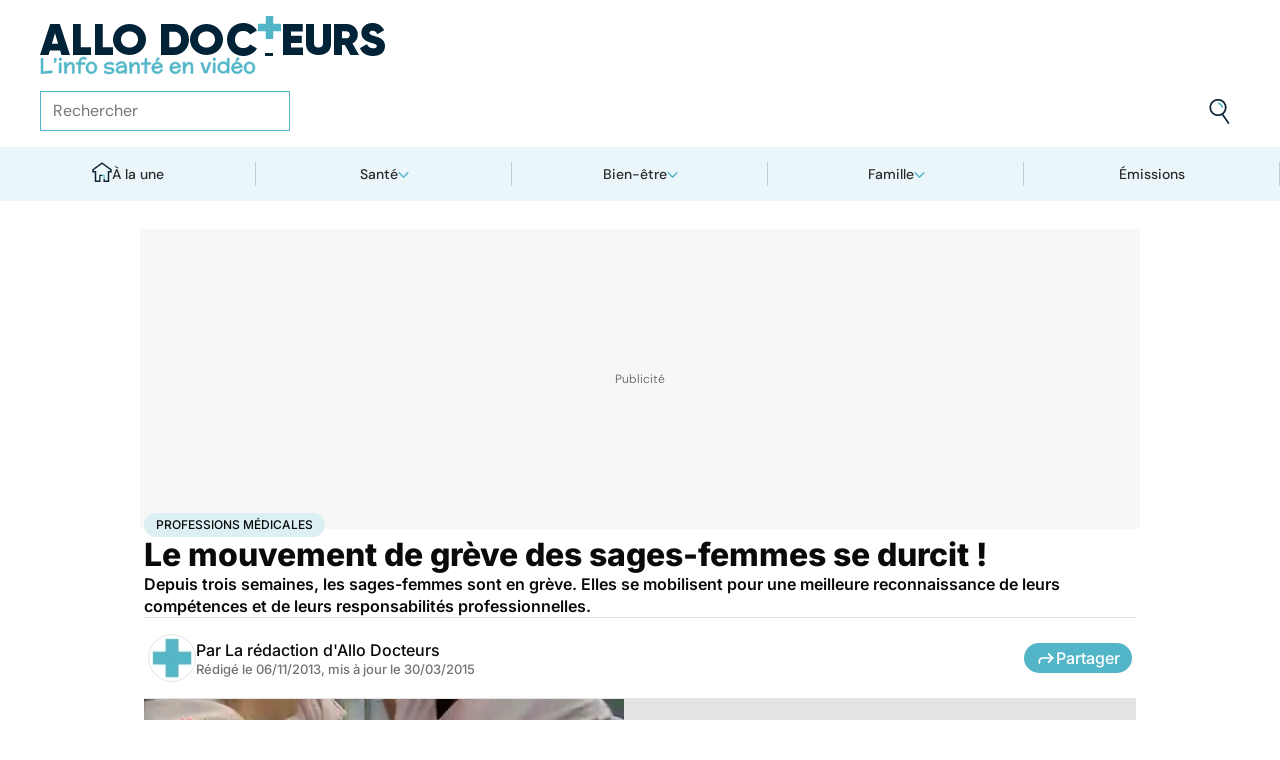

--- FILE ---
content_type: text/html
request_url: https://www.allodocteurs.fr/se-soigner-professions-medicales-le-mouvement-de-greve-des-sages-femmes-se-durcit-11692.html
body_size: 56168
content:
<!doctype html>
<html lang="fr">
  <head>
    <meta charset="utf-8" />
    <meta name="viewport" content="width=device-width, initial-scale=1" />
    <meta http-equiv="X-UA-Compatible" content="IE=edge" />
    <link rel="manifest" href="/manifest.json" />
    
		<link href="./_app/immutable/assets/Image.Uvf4Qziz.css" rel="stylesheet">
		<link href="./_app/immutable/assets/0.BYva9Z62.css" rel="stylesheet">
		<link href="./_app/immutable/assets/GAMSlot.B5x6i6kc.css" rel="stylesheet">
		<link href="./_app/immutable/assets/Modal.DmPdMQk9.css" rel="stylesheet">
		<link href="./_app/immutable/assets/Body.1bW0Crkj.css" rel="stylesheet">
		<link href="./_app/immutable/assets/Breadcrumb.C8ICrUY2.css" rel="stylesheet">
		<link href="./_app/immutable/assets/HealthsheetsFeed.C3fXDaBS.css" rel="stylesheet">
		<link href="./_app/immutable/assets/Questions.BmLd_kdJ.css" rel="stylesheet">
		<link href="./_app/immutable/assets/71.DvrihftK.css" rel="stylesheet"><!--12qhfyh--><link rel="icon" type="icon/png" sizes="180x180" href="/favicon-180.png"/> <link rel="shortcut icon" href="/favicon.ico"/> <link rel="apple-touch-icon" sizes="180x180" href="/favicon-180.png"/> <link rel="preconnect" href="https://static.allodocteurs.fr"/> <meta name="theme-color" content="#52b6c8"/> <meta property="og:locale" content="fr_FR"/> <meta property="og:site_name" content="AlloDocteurs : Actualités santé, émission, maladies, symptômes"/> <!--[!--><meta name="robots" content="index,follow,all,max-snippet:-1,max-image-preview:large"/> <!--[--><meta property="og:title" content="Le mouvement de grève des sages-femmes se durcit ! - Allo Docteurs"/><!--]--> <meta name="description" content="Depuis trois semaines, les sages-femmes sont en grève. Elles se mobilisent pour une meilleure reconnaissance de leurs compétences et de leurs responsabilités professionnelles."/> <meta property="og:description" content="Depuis trois semaines, les sages-femmes sont en grève. Elles se mobilisent pour une meilleure reconnaissance de leurs compétences et de leurs responsabilités professionnelles."/> <link rel="canonical" href="https://www.allodocteurs.fr/se-soigner-professions-medicales-le-mouvement-de-greve-des-sages-femmes-se-durcit-11692.html"/> <meta property="og:url" content="https://www.allodocteurs.fr/se-soigner-professions-medicales-le-mouvement-de-greve-des-sages-femmes-se-durcit-11692.html"/> <!--[--><meta property="og:image" content="https://static.allodocteurs.fr/v1/11054-thumb/aafee8460408082cec7e311f097570e6/media.jpg"/><!--]--> <meta property="og:image:width" content="1366"/> <meta property="og:image:height" content="768"/> <meta property="og:image:type" content="image/jpeg"/> <!--[--><!--[!--><!--[!--><!--[!--><!--[!--><!--[!--><!--]--><!--]--><!--]--><!--]--><!--]--><!--[!--><!--[!--><!--[!--><!--[!--><!--[!--><!--]--><!--]--><!--]--><!--]--><!--]--><!--]--><!--]--><!----><!--15amiol--><!--[!--><!--]--><!----><!--15amiol--><!--[!--><!--]--><!----><!--15amiol--><!--[!--><!--]--><!----><!--m5woni--><meta property="og:type" content="article"/> <meta property="og:article:published_time" content="2013-11-05T23:00:00.000Z"/> <!--[--><meta property="og:article:modified_time" content="2015-03-30T11:15:05.000Z"/><!--]--> <!--[--><!--]--> <!--[--><meta property="og:article:author" content="La rédaction d'Allo Docteurs"/><!--]--> <!--[--><meta property="og:article:section" content="Santé"/><!--]--> <!--[--><meta property="og:article:tag" content="Professions médicales"/><!--]--> <!--[--><!--]--> <!--[--><!--]--> <!--[--><!----><script type="application/ld+json">{"@context":"https://schema.org","@type":"NewsArticle","@id":"https://www.allodocteurs.fr/se-soigner-professions-medicales-le-mouvement-de-greve-des-sages-femmes-se-durcit-11692.html#scope","headline":"Le mouvement de grève des sages-femmes se durcit !","description":"Depuis trois semaines, les sages-femmes sont en grève. Elles se mobilisent pour une meilleure reconnaissance de leurs compétences et de leurs responsabilités professionnelles.","mainEntityOfPage":{"@type":"WebPage","@id":"https://www.allodocteurs.fr/se-soigner-professions-medicales-le-mouvement-de-greve-des-sages-femmes-se-durcit-11692.html#page","url":"https://www.allodocteurs.fr/se-soigner-professions-medicales-le-mouvement-de-greve-des-sages-femmes-se-durcit-11692.html","breadcrumb":{"@type":"BreadcrumbList","itemListElement":[{"@type":"ListItem","position":1,"name":"Allo Docteurs","item":"https://www.allodocteurs.fr"},{"@type":"ListItem","position":2,"name":"Santé","item":"https://www.allodocteurs.fr/sante"},{"@type":"ListItem","position":3,"name":"Professions médicales","item":"https://www.allodocteurs.fr/professions-medicales"},{"@type":"ListItem","position":4,"name":"Le mouvement de grève des sages-femmes se durcit !"}]}},"datePublished":"2013-11-05T23:00:00.000Z","url":"https://www.allodocteurs.fr/se-soigner-professions-medicales-le-mouvement-de-greve-des-sages-femmes-se-durcit-11692.html","publisher":{"@type":"Organization","name":"AlloDocteurs : Actualités santé, émission, maladies, symptômes","logo":"https://www.allodocteurs.fr/logo-468x60.png","description":"AlloDocteurs.fr contient tout ce qu'il faut savoir concernant votre santé : anatomie, fatigue, stress, sexualité, contraception, cancer, VIH, dépression, douleur, drogues, tabac, MST, allergies, alimentation, médecines douces, sommeil, etc.","telephone":"+33-1-58-88-84-42","email":"redaction@allodocteurs.fr","address":{"@type":"PostalAddress","streetAddress":"14 Avenue Gustave Eiffel","addressLocality":"Montigny Le Bretonneux","addressCountry":"FR","addressRegion":"Ile-de-France","postalCode":"78180"},"url":"https://www.allodocteurs.fr/","sameAs":["https://www.youtube.com/user/Allodocteurs","https://www.facebook.com/AlloDocteursFr/"]},"dateModified":"2015-03-30T11:15:05.000Z","image":["https://static.allodocteurs.fr/v1/11054-thumb/aafee8460408082cec7e311f097570e6/media.jpg"],"author":[{"@type":"Organization","name":"La rédaction d'Allo Docteurs","url":"https://www.allodocteurs.fr/auteurs/la-redaction-d-allodocteurs/"}],"video":{"@type":"VideoObject","name":"Le mouvement de grève des sages-femmes se durcit !","thumbnailUrl":"https://static.allodocteurs.fr/v1/11054-thumb/aafee8460408082cec7e311f097570e6/media.jpg","embedUrl":"https://www.allodocteurs.fr/se-soigner-professions-medicales-le-mouvement-de-greve-des-sages-femmes-se-durcit-11692.html","uploadDate":"2014-12-12T13:35:11.000Z"}}</script><!----><!--]--><!----><!--15amiol--><!--[--><link rel="preload" as="image" href="https://static.allodocteurs.fr/v1/33012-square-48/7b0062bbc9797ca6d4d48bf4d0114711/media" imagesrcset="https://static.allodocteurs.fr/v1/33012-square-48/7b0062bbc9797ca6d4d48bf4d0114711/media 48w, https://static.allodocteurs.fr/v1/33012-square-96/7b0062bbc9797ca6d4d48bf4d0114711/media 96w" imagesizes="48px"/><!--]--><!----><!--15amiol--><!--[!--><!--]--><!----><!--15amiol--><!--[!--><!--]--><!----><!--15amiol--><!--[!--><!--]--><!----><!--15amiol--><!--[!--><!--]--><!----><!--15amiol--><!--[!--><!--]--><!----><!--15amiol--><!--[!--><!--]--><!----><!--15amiol--><!--[!--><!--]--><!----><!--15amiol--><!--[!--><!--]--><!----><!--15amiol--><!--[!--><!--]--><!----><!--15amiol--><!--[!--><!--]--><!----><!--15amiol--><!--[!--><!--]--><!----><title>Le mouvement de grève des sages-femmes se durcit ! - Allo Docteurs</title>
    <noscript>
      <style>
        img[loading='lazy'] {
          opacity: 1 !important;
        }
      </style>
    </noscript>
  </head>
  <body data-sveltekit-preload-data="hover">
    <div style="display: contents"><!--[--><!--[--><!----><!----> <a href="#page" class="skip-link svelte-12qhfyh" aria-label="Aller au contenu principal"></a> <header class="t0 r0 l0 z-nav-fixed ws-nowrap bg-light fc-light-800 svelte-1wdz6z6"><div id="menu" class="wmx100 mx-auto p4 md:px8 svelte-1wdz6z6"><nav id="logo-nav" class="svelte-1wdz6z6"><a href="./" aria-label="Retour vers l'accueil" class="svelte-1wdz6z6"><img id="allodoc-logo" width="208" height="24" src="/_app/immutable/assets/logo.DCf6LNPi.svg" alt="Allo Docteurs" class="svelte-1wdz6z6"/> <img id="allodoc-baseline" width="136" height="12" src="/_app/immutable/assets/baseline.CTyKOvry.svg" alt="L'info santé en vidéo" class="svelte-1wdz6z6"/></a></nav> <nav id="types-nav" aria-label="Navigation principale" class="svelte-1wdz6z6"><ul class="svelte-1wdz6z6"><li class="svelte-1wdz6z6"><img src="data:image/svg+xml,%3csvg%20width='20px'%20version='1.1'%20xmlns='http://www.w3.org/2000/svg'%20xmlns:xlink='http://www.w3.org/1999/xlink'%20x='0px'%20y='0px'%20viewBox='0%200%20500%20500'%20style='enable-background:new%200%200%20500%20500;'%20xml:space='preserve'%3e%3cg%3e%3cpath%20fill='%2352B6C8'%20d='M394,412l22,24c52-46,84-112,84-186c0-68-28-130-72-175l-24,23c37,39,62,93,62,152C466,315,438,372,394,412z%20M51,402l27-21c-28-36-44-82-44-131l0,0H0C0,307,19,360,51,402z'/%3e%3c/g%3e%3cg%3e%3cpath%20fill='%230E2335'%20d='M404,98l24-23C383,29,320,0,250,0C112,0,0,112,0,250h34c0-120,96-216,216-216C311,34,365,58,404,98z%20M208,329%20V171l130,79L208,329z%20M175,362h44l152-91v-41l-153-92h-43V362z%20M416,436l-22-24c-38,33-89,54-144,54c-71,0-133-33-172-85l-27,21%20c46,59,118,98,199,98C314,500,372,476,416,436z'/%3e%3c/g%3e%3c/svg%3e" alt="" width="24" height="24" class="svelte-1wdz6z6"/> <a href="./videos" class="svelte-1wdz6z6">Vidéos</a></li> <li class="svelte-1wdz6z6"><img src="data:image/svg+xml,%3csvg%20width='22px'%20height='24px'%20viewBox='0%200%2022%2024'%20version='1.1'%20xmlns='http://www.w3.org/2000/svg'%20xmlns:xlink='http://www.w3.org/1999/xlink'%3e%3cg%20stroke='none'%20stroke-width='1'%20fill='none'%20fill-rule='evenodd'%3e%3cg%20transform='translate(-22.000000,%20-44.000000)'%3e%3cg%20transform='translate(20.000000,%2043.000000)'%3e%3cg%20transform='translate(2.166667,%201.625000)'%3e%3cg%20transform='translate(7.071687,%200.000000)'%3e%3cpolygon%20fill='%2352B6C8'%20points='5.64638554%2013.7596386%207.72951807%2013.7596386%208.88072289%208.00361446%206.85240964%208.00361446'%3e%3c/polygon%3e%3cpolygon%20fill='%23002337'%20fill-rule='nonzero'%20points='0%201.97349398%202.08313253%201.97349398%202.46686747%200%200.38373494%200'%3e%3c/polygon%3e%3cpolygon%20fill='%23002337'%20fill-rule='nonzero'%20points='6.24939759%2020.8313253%204.22108434%2020.8313253%203.8373494%2022.75%205.86566265%2022.75'%3e%3c/polygon%3e%3c/g%3e%3cg%20fill='%230E2335'%20fill-rule='nonzero'%3e%3cpath%20d='M13.9240964,8.00361446%20L15.9524096,8.00361446%20L17.596988,0%20L15.5686747,0%20L13.9240964,8.00361446%20Z%20M14.8012048,13.7596386%20L12.7180723,13.7596386%20L11.2927711,20.8313253%20L13.3210843,20.8313253%20L14.8012048,13.7596386%20Z%20M1.09638554,6.08493976%20L1.09638554,8.00361446%20L21.2698795,8.00361446%20L21.2698795,6.08493976%20L1.09638554,6.08493976%20Z%20M0,13.7596386%20L0,15.6783133%20L20.173494,15.6783133%20L20.173494,13.7596386%20L0,13.7596386%20Z%20M9.15481928,1.97349398%20L7.07168675,1.97349398%20L2.79578313,22.75%20L4.87891566,22.75%20L9.15481928,1.97349398%20Z'%20%3e%3c/path%3e%3c/g%3e%3c/g%3e%3c/g%3e%3c/g%3e%3c/g%3e%3c/svg%3e" alt="" width="22" height="24" class="svelte-1wdz6z6"/> <a href="./news" class="svelte-1wdz6z6">Actus</a></li> <li class="svelte-1wdz6z6"><img src="data:image/svg+xml,%3csvg%20width='21px'%20height='23px'%20viewBox='0%200%2021%2023'%20version='1.1'%20xmlns='http://www.w3.org/2000/svg'%20xmlns:xlink='http://www.w3.org/1999/xlink'%3e%3cg%20stroke='none'%20stroke-width='1'%20fill='none'%20fill-rule='evenodd'%3e%3cg%20transform='translate(-2.000000,%20-10.000000)'%3e%3cg%20transform='translate(0.000000,%209.000000)'%3e%3cpath%20d='M18.1306302,1.20463433%20L2.20463433,1.20463433%20L2.20463433,19.3599494%20L18.1306302,19.3599494%20L18.1306302,1.20463433%20Z%20M16.539,2.795%20L16.539,17.769%20L3.795,17.769%20L3.795,2.795%20L16.539,2.795%20Z'%20fill='%23000000'%3e%3c/path%3e%3cpolygon%20fill='%23000000'%20points='22.2953657%204.64036547%2022.2953657%2023.2310968%206.36971073%2023.2310968%206.36971073%2018.7947867%207.96044207%2018.7947867%207.96%2021.64%2020.704%2021.64%2020.704%206.231%2017.3128326%206.23109681%2017.3128326%204.64036547'%3e%3c/polygon%3e%3cpolygon%20fill='%2352B6C8'%20points='14.040881%208.84747538%2011.4475788%208.84747538%2011.4475788%206.20044872%208.88768575%206.20044872%208.88768575%208.84747538%206.29370174%208.84747538%206.29370174%2011.4604007%208.88768575%2011.4604007%208.88768575%2014.1077754%2011.4475788%2014.1077754%2011.4475788%2011.4604007%2014.040881%2011.4604007'%3e%3c/polygon%3e%3c/g%3e%3c/g%3e%3c/g%3e%3c/svg%3e" alt="" width="21" height="23" class="svelte-1wdz6z6"/> <a href="./dossiers" class="svelte-1wdz6z6">Fiches santé</a></li> <li class="svelte-1wdz6z6"><img src="data:image/svg+xml,%3csvg%20xmlns='http://www.w3.org/2000/svg'%20xmlns:xlink='http://www.w3.org/1999/xlink'%20viewBox='0%200%2024%2024'%20width='24px'%20height='24px'%20%3e%3cdefs%3e%3cstyle%3e.cls-1{clip-path:url(%23clippath);}.cls-2{fill:%20none;}.cls-2,.cls-3,.cls-4{stroke-width:%200px;}.cls-4{fill:%20%2352b6c8;}%3c/style%3e%3cclipPath%20id='clippath'%3e%3cpath%20class='cls-2'%20d='M23,23H1V1h22v22Z'/%3e%3c/clipPath%3e%3c/defs%3e%3cg%20class='cls-1'%3e%3cg%3e%3ccircle%20class='cls-4'%20cx='12.07'%20cy='16.47'%20r='1.62'/%3e%3cpath%20class='cls-4'%20d='M12.16,9.98c.27,1.62.73,3.26.72,4.87-.11.54-.29,1.08-.73,1.62h-.16c-.84-1.03-.86-2.08-.56-3.25.15-1.08.34-2.16.57-3.24h.16Z'/%3e%3cpolygon%20class='cls-4'%20points='21.74%2013.06%2019.7%2014.43%2019.25%2013.75%2021.34%2012.36%2021.74%2013.06'/%3e%3crect%20class='cls-4'%20x='17.9'%20y='10.56'%20width='2.69'%20height='.81'%20transform='translate(-2.12%2016.82)%20rotate(-45)'/%3e%3crect%20class='cls-4'%20x='15.9'%20y='8.76'%20width='3'%20height='.81'%20transform='translate(-.19%2017.97)%20rotate(-54.38)'/%3e%3crect%20class='cls-4'%20x='13.52'%20y='7.39'%20width='2.89'%20height='.81'%20transform='translate(2.84%2019.53)%20rotate(-71.57)'/%3e%3crect%20class='cls-4'%20x='11.67'%20y='6.74'%20width='.81'%20height='2.08'/%3e%3crect%20class='cls-4'%20x='8.9'%20y='6.71'%20width='.81'%20height='2.47'%20transform='translate(-1.34%201.91)%20rotate(-10.95)'/%3e%3crect%20class='cls-4'%20x='6.33'%20y='7.79'%20width='.81'%20height='2.46'%20transform='translate(-3.67%204.71)%20rotate(-30.74)'/%3e%3cpolygon%20class='cls-4'%20points='4.29%209.61%205.82%2011.45%205.2%2011.97%203.6%2010.04%204.29%209.61'/%3e%3cpolygon%20class='cls-4'%20points='2.55%2012.12%204.59%2013.59%204.11%2014.24%202.05%2012.76%202.55%2012.12'/%3e%3cpolygon%20class='cls-4'%20points='1.7%2015.24%203.6%2015.82%203.36%2016.6%201.55%2016.04%201.7%2015.24'/%3e%3cpolygon%20class='cls-4'%20points='22.41%2015.37%2020.44%2016%2020.68%2016.77%2022.69%2016.13%2022.41%2015.37'/%3e%3cpath%20class='cls-3'%20d='M1,17.89c0-.23-.09-5.63,3.36-9.13,1.88-1.91,4.36-2.85,7.59-2.85,10.95.07,11.05,11.85,11.05,11.96h-1.4c0-.43-.11-10.5-9.66-10.57h-.09c-2.71,0-4.89.81-6.48,2.42-3.03,3.07-2.96,8.08-2.96,8.13l-1.4.03Z'/%3e%3c/g%3e%3c/g%3e%3c/svg%3e" alt="" width="24" height="24" class="svelte-1wdz6z6"/> <a href="./outils" class="svelte-1wdz6z6">Tests</a></li></ul></nav> <form id="search-input" action="/search" method="GET" role="search" class="d-none md:d-flex ai-center ps-relative svelte-1wdz6z6"><input autocomplete="off" name="q" type="text" aria-label="Rechercher des articles, des sujets et plus" placeholder="Rechercher" value="" class="pr9 svelte-1wdz6z6"/> <input type="image" aria-label="Envoyer" src="data:image/svg+xml,%3csvg%20version='1.1'%20xmlns='http://www.w3.org/2000/svg'%20xmlns:xlink='http://www.w3.org/1999/xlink'%20x='0px'%20y='0px'%20viewBox='0%200%20500%20500'%20style='enable-background:new%200%200%20500%20500;'%20xml:space='preserve'%3e%3cg%3e%3cpath%20fill='%2352B6C8'%20d='M218.6,104.6c38,0,68,30,68,68h34c0-56-46-102-102-102V104.6z'/%3e%3c/g%3e%3cg%3e%3cpath%20fill='%230E2335'%20d='M85.6,143.6c14-74,86-123,161-108s123,86,108,160c-15,75-86,123-160,109C119.6,290.6,71.6,218.6,85.6,143.6z%20M52.6,137.6c-18,92,43,182,135,200c40,8,79,1,111-16l124,180l28-19l-123-180c31-24,53-59,61-100c18-92-43-183-135-201%20C160.6-16.4,70.6,44.6,52.6,137.6z'/%3e%3c/g%3e%3c/svg%3e" width="41" height="41" class="baw0 bg-transparent p2 ps-absolute r0 w-auto svelte-1wdz6z6"/></form> <nav id="social-nav" aria-label="Réseaux sociaux" class="svelte-1wdz6z6"><ul class="d-flex g2"><li class="svelte-1wdz6z6"><a aria-label="Allo Docteur sur FaceBook" href="https://www.facebook.com/AlloDocteursFr/" class="svelte-1wdz6z6"><img src="data:image/svg+xml,%3csvg%20xmlns='http://www.w3.org/2000/svg'%20xmlns:xlink='http://www.w3.org/1999/xlink'%20width='24'%20height='24'%20viewBox='0%200%2024%2024'%3e%3cdefs%3e%3cclipPath%3e%3cpath%20d='M24,12.073A12,12,0,1,0,10.125,24V15.563H7.078v-3.49h3.047V9.413c0-3.026,1.792-4.7,4.533-4.7a18.345,18.345,0,0,1,2.686.236V7.923H15.831a1.74,1.74,0,0,0-1.956,1.885v2.265H17.2l-.532,3.49h-2.8V24A12.054,12.054,0,0,0,24,12.073'%20fill='%233b5999'/%3e%3c/clipPath%3e%3c/defs%3e%3cg%3e%3cpath%20d='M24,12.073A12,12,0,1,0,10.125,24V15.563H7.078v-3.49h3.047V9.413c0-3.026,1.792-4.7,4.533-4.7a18.345,18.345,0,0,1,2.686.236V7.923H15.831a1.74,1.74,0,0,0-1.956,1.885v2.265H17.2l-.532,3.49h-2.8V24A12.054,12.054,0,0,0,24,12.073'%20fill='%233b5999'/%3e%3c/g%3e%3c/svg%3e" width="20" height="20" alt="" class="svelte-1wdz6z6"/></a></li> <li class="svelte-1wdz6z6"><a aria-label="Allo Docteurs sur YouTube" href="https://www.youtube.com/user/Allodocteurs" class="svelte-1wdz6z6"><img src="data:image/svg+xml,%3csvg%20xmlns='http://www.w3.org/2000/svg'%20xmlns:xlink='http://www.w3.org/1999/xlink'%20version='1.1'%20id='Layer_1'%20x='0px'%20y='0px'%20viewBox='0%200%20461.001%20461.001'%20style='enable-background:new%200%200%20461.001%20461.001;'%20xml:space='preserve'%3e%3cpath%20style='fill:%23F61C0D;'%20d='M365.257,67.393H95.744C42.866,67.393,0,110.259,0,163.137v134.728%20c0,52.878,42.866,95.744,95.744,95.744h269.513c52.878,0,95.744-42.866,95.744-95.744V163.137%20C461.001,110.259,418.135,67.393,365.257,67.393z%20M300.506,237.056l-126.06,60.123c-3.359,1.602-7.239-0.847-7.239-4.568V168.607%20c0-3.774,3.982-6.22,7.348-4.514l126.06,63.881C304.363,229.873,304.298,235.248,300.506,237.056z'/%3e%3c/svg%3e" width="20" height="20" alt="" class="svelte-1wdz6z6"/></a></li></ul></nav></div> <nav id="sections-nav" class="svelte-1wdz6z6" aria-label="Navigation des sections"><ul class="ps-relative d-grid grid__4 md:grid__5 visible"><!--[--><li class="md:d-flex d-none"><a class="d-flex ai-center md:jc-center g2" href="./"><img src="data:image/svg+xml,%3csvg%20version='1.1'%20xmlns='http://www.w3.org/2000/svg'%20xmlns:xlink='http://www.w3.org/1999/xlink'%20x='0px'%20y='0px'%20viewBox='0%200%20500%20500'%20style='enable-background:new%200%200%20500%20500;'%20xml:space='preserve'%3e%3cg%3e%3cpath%20fill='%2352B6C8'%20d='M247,353h38v74h35V318h-73V353z'/%3e%3c/g%3e%3cg%3e%3cpath%20fill='%230E2335'%20d='M70,500h145V353h32v-35h-67v147h-75V225H43v-23L250,50l207,152v23h-62v240h-75v-38h-35v73h145V260h65v-74%20L250,7L5,186v74h65V500z'/%3e%3c/g%3e%3c/svg%3e" width="20" height="20" class="mtn1" alt=""/> À la une</a></li><!----><!--]--> <!--[--><li><!--[--><button id="navbar-1" aria-controls="subnav-1" aria-expanded="false" class="d-flex ai-center jc-center g2 w100">Santé</button> <div class="dropdown md:fd-row"><ul id="subnav-1"><!--[!--><!--]--> <!--[--><li><!--[!--><a href="./sante/medicaments">Médicaments</a><!--]--></li><li><!--[!--><a href="./sante/maladies">Maladies</a><!--]--></li><li><!--[!--><a href="./sante/urgences">Urgences</a><!--]--></li><li><!--[!--><a href="./sante/bobos-du-quotidien">Bobos du quotidien</a><!--]--></li><li><!--[!--><a href="./sante/societe">Société</a><!--]--></li><!--]--> <!--[--><li class="btn mt6 d-flex ps-relative"><a class="link--overlay" href="./sante" title="Santé">Voir tout</a></li><!--]--> <!--[!--><!--]--></ul><!----> <!--[--><div class="top"><!--[!--><!--[--><!--[--><article class="card d-none md:d-flex fd-row ai-center g4 card__video"><div class="card--content"><!----><h3 class="card--title"><a href="./quand-faut-il-consulter-un-dermatologue-pour-ses-grains-de-beaute-45858.html">Quand faut-il consulter un dermatologue pour ses grains de beauté ?</a><!----></h3><!----> <!--[!--><!--]--></div> <!--[--><picture class="card--thumb"><img src="https://static.allodocteurs.fr/v1/52853-thumb-235/c3b4f42dac7ca6e4348d17f2d0f38706/media" srcset="https://static.allodocteurs.fr/v1/52853-thumb-235/c3b4f42dac7ca6e4348d17f2d0f38706/media 235w, https://static.allodocteurs.fr/v1/52853-thumb-470/c3b4f42dac7ca6e4348d17f2d0f38706/media 470w" sizes="235px" width="235" height="132" alt="surveiller ses grains de beauté" loading="lazy" class="svelte-15amiol" onload="this.__e=event" onerror="this.__e=event"/><!----></picture><!--]--></article><!--]--><!--]--><!--]--><!----> <!--[--><div class="d-flex fd-column g3"><span>Top sujets</span> <!--[!--><!--[--><ul class="d-flex fw-nowrap overflow-x-auto fd-row g2 px2 md:px0"><!--[!--><!--]--> <!--[--><li class="tag"><a href="./covid">Covid</a></li><li class="tag"><a href="./vaccins">Vaccins</a></li><li class="tag"><a href="./chirurgie">Chirurgie</a></li><!--]--></ul><!--]--><!--]--><!----></div><!--]--></div><!--]--></div><!--]--></li><li><!--[--><button id="navbar-2" aria-controls="subnav-2" aria-expanded="false" class="d-flex ai-center jc-center g2 w100">Bien-être</button> <div class="dropdown md:fd-row"><ul id="subnav-2"><!--[!--><!--]--> <!--[--><li><!--[!--><a href="./bien-etre/nutrition">Nutrition</a><!--]--></li><li><!--[!--><a href="./bien-etre/psycho">Psycho</a><!--]--></li><li><!--[!--><a href="./bien-etre/sexo">Sexo</a><!--]--></li><li><!--[!--><a href="./bien-etre/sport-sante">Sport santé</a><!--]--></li><li><!--[!--><a href="./bien-etre/animaux">Animaux</a><!--]--></li><!--]--> <!--[--><li class="btn mt6 d-flex ps-relative"><a class="link--overlay" href="./bien-etre" title="Bien-être">Voir tout</a></li><!--]--> <!--[!--><!--]--></ul><!----> <!--[--><div class="top"><!--[!--><!--[--><!--[--><article class="card d-none md:d-flex fd-row ai-center g4 card__video"><div class="card--content"><!----><h3 class="card--title"><a href="./on-vous-aide-a-eliminer-les-produits-ultra-transformes-du-gouter-de-vos-enfants-45759.html">On vous aide à éliminer les produits ultra-transformés du goûter de vos enfants</a><!----></h3><!----> <!--[!--><!--]--></div> <!--[--><picture class="card--thumb"><img src="https://static.allodocteurs.fr/v1/52886-thumb-235/dc5338ea6302a4f44e56e3910ed2f429/media" srcset="https://static.allodocteurs.fr/v1/52886-thumb-235/dc5338ea6302a4f44e56e3910ed2f429/media 235w, https://static.allodocteurs.fr/v1/52886-thumb-470/dc5338ea6302a4f44e56e3910ed2f429/media 470w" sizes="235px" width="235" height="132" alt="gâteaux pour enfants" loading="lazy" class="svelte-15amiol" onload="this.__e=event" onerror="this.__e=event"/><!----></picture><!--]--></article><!--]--><!--]--><!--]--><!----> <!--[--><div class="d-flex fd-column g3"><span>Top sujets</span> <!--[!--><!--[--><ul class="d-flex fw-nowrap overflow-x-auto fd-row g2 px2 md:px0"><!--[!--><!--]--> <!--[--><li class="tag"><a href="./sexo">Sexo</a></li><li class="tag"><a href="./sommeil">Sommeil</a></li><li class="tag"><a href="./bien-etre-psycho">Bien-être - Psycho</a></li><li class="tag"><a href="./alimentation">Alimentation</a></li><li class="tag"><a href="./sport-et-sante">Sport et santé</a></li><li class="tag"><a href="./environnement-et-sante">Environnement et santé</a></li><!--]--></ul><!--]--><!--]--><!----></div><!--]--></div><!--]--></div><!--]--></li><li><!--[--><button id="navbar-3" aria-controls="subnav-3" aria-expanded="false" class="d-flex ai-center jc-center g2 w100">Famille</button> <div class="dropdown md:fd-row"><ul id="subnav-3"><!--[!--><!--]--> <!--[--><li><!--[!--><a href="./famille/grossesse">Grossesse</a><!--]--></li><li><!--[!--><a href="./famille/enfant">Enfant</a><!--]--></li><li><!--[!--><a href="./famille/procreation">Procréation</a><!--]--></li><!--]--> <!--[--><li class="btn mt6 d-flex ps-relative"><a class="link--overlay" href="./famille" title="Famille">Voir tout</a></li><!--]--> <!--[!--><!--]--></ul><!----> <!--[--><div class="top"><!--[!--><!--[--><!--[--><article class="card d-none md:d-flex fd-row ai-center g4 card__video"><div class="card--content"><!----><h3 class="card--title"><a href="./ondes-chaleur-ces-super-calecons-peuvent-ils-vous-aider-a-etre-plus-fertiles-45791.html">Ondes, chaleur... ces "super caleçons" peuvent-ils vous aider à être plus fertiles ?</a><!----></h3><!----> <!--[!--><!--]--></div> <!--[--><picture class="card--thumb"><img src="https://static.allodocteurs.fr/v1/52755-thumb-235/897ce2118564ec49ffe6b5391cb3a57e/media" srcset="https://static.allodocteurs.fr/v1/52755-thumb-235/897ce2118564ec49ffe6b5391cb3a57e/media 235w, https://static.allodocteurs.fr/v1/52755-thumb-470/897ce2118564ec49ffe6b5391cb3a57e/media 470w" sizes="235px" width="235" height="132" alt="Des &quot;super caleçons&quot; pour être plus fertile ?" loading="lazy" class="svelte-15amiol" onload="this.__e=event" onerror="this.__e=event"/><!----></picture><!--]--></article><!--]--><!--]--><!--]--><!----> <!--[--><div class="d-flex fd-column g3"><span>Top sujets</span> <!--[!--><!--[--><ul class="d-flex fw-nowrap overflow-x-auto fd-row g2 px2 md:px0"><!--[!--><!--]--> <!--[--><li class="tag"><a href="./diabete-de-grossesse">Diabète de grossesse</a></li><li class="tag"><a href="./accouchement">Accouchement</a></li><li class="tag"><a href="./vaccin">Vaccin</a></li><li class="tag"><a href="./produit-sucre">Produit sucré</a></li><li class="tag"><a href="./ethique-bioethique">Ethique, Bioéthique</a></li><li class="tag"><a href="./maladies-nutritionnelles">Maladies nutritionnelles</a></li><!--]--></ul><!--]--><!--]--><!----></div><!--]--></div><!--]--></div><!--]--></li><!--]--> <!--[!--><!--]--> <!--[--><li><a href="./emissions">Émissions</a></li><!----><!--]--></ul><!----></nav> <nav id="mobile-nav" class="md:d-none t t__slow ps-fixed b0 r0 l0 bg-light fc-light-900 fs-minion svelte-1wdz6z6"><ul class="d-grid grid__5"><li class="svelte-1wdz6z6"><img src="data:image/svg+xml,%3csvg%20version='1.1'%20xmlns='http://www.w3.org/2000/svg'%20xmlns:xlink='http://www.w3.org/1999/xlink'%20x='0px'%20y='0px'%20viewBox='0%200%20500%20500'%20style='enable-background:new%200%200%20500%20500;'%20xml:space='preserve'%3e%3cg%3e%3cpath%20fill='%2352B6C8'%20d='M247,353h38v74h35V318h-73V353z'/%3e%3c/g%3e%3cg%3e%3cpath%20fill='%230E2335'%20d='M70,500h145V353h32v-35h-67v147h-75V225H43v-23L250,50l207,152v23h-62v240h-75v-38h-35v73h145V260h65v-74%20L250,7L5,186v74h65V500z'/%3e%3c/g%3e%3c/svg%3e" alt="" width="28" height="28"/> <button class="svelte-1wdz6z6">À la une</button></li> <li class="svelte-1wdz6z6"><img src="data:image/svg+xml,%3csvg%20width='20px'%20version='1.1'%20xmlns='http://www.w3.org/2000/svg'%20xmlns:xlink='http://www.w3.org/1999/xlink'%20x='0px'%20y='0px'%20viewBox='0%200%20500%20500'%20style='enable-background:new%200%200%20500%20500;'%20xml:space='preserve'%3e%3cg%3e%3cpath%20fill='%2352B6C8'%20d='M394,412l22,24c52-46,84-112,84-186c0-68-28-130-72-175l-24,23c37,39,62,93,62,152C466,315,438,372,394,412z%20M51,402l27-21c-28-36-44-82-44-131l0,0H0C0,307,19,360,51,402z'/%3e%3c/g%3e%3cg%3e%3cpath%20fill='%230E2335'%20d='M404,98l24-23C383,29,320,0,250,0C112,0,0,112,0,250h34c0-120,96-216,216-216C311,34,365,58,404,98z%20M208,329%20V171l130,79L208,329z%20M175,362h44l152-91v-41l-153-92h-43V362z%20M416,436l-22-24c-38,33-89,54-144,54c-71,0-133-33-172-85l-27,21%20c46,59,118,98,199,98C314,500,372,476,416,436z'/%3e%3c/g%3e%3c/svg%3e" alt="" width="28" height="28"/> <button class="svelte-1wdz6z6">Vidéos</button></li> <li class="svelte-1wdz6z6"><img src="data:image/svg+xml,%3csvg%20width='21px'%20height='23px'%20viewBox='0%200%2021%2023'%20version='1.1'%20xmlns='http://www.w3.org/2000/svg'%20xmlns:xlink='http://www.w3.org/1999/xlink'%3e%3cg%20stroke='none'%20stroke-width='1'%20fill='none'%20fill-rule='evenodd'%3e%3cg%20transform='translate(-2.000000,%20-10.000000)'%3e%3cg%20transform='translate(0.000000,%209.000000)'%3e%3cpath%20d='M18.1306302,1.20463433%20L2.20463433,1.20463433%20L2.20463433,19.3599494%20L18.1306302,19.3599494%20L18.1306302,1.20463433%20Z%20M16.539,2.795%20L16.539,17.769%20L3.795,17.769%20L3.795,2.795%20L16.539,2.795%20Z'%20fill='%23000000'%3e%3c/path%3e%3cpolygon%20fill='%23000000'%20points='22.2953657%204.64036547%2022.2953657%2023.2310968%206.36971073%2023.2310968%206.36971073%2018.7947867%207.96044207%2018.7947867%207.96%2021.64%2020.704%2021.64%2020.704%206.231%2017.3128326%206.23109681%2017.3128326%204.64036547'%3e%3c/polygon%3e%3cpolygon%20fill='%2352B6C8'%20points='14.040881%208.84747538%2011.4475788%208.84747538%2011.4475788%206.20044872%208.88768575%206.20044872%208.88768575%208.84747538%206.29370174%208.84747538%206.29370174%2011.4604007%208.88768575%2011.4604007%208.88768575%2014.1077754%2011.4475788%2014.1077754%2011.4475788%2011.4604007%2014.040881%2011.4604007'%3e%3c/polygon%3e%3c/g%3e%3c/g%3e%3c/g%3e%3c/svg%3e" alt="" width="26" height="28"/> <button class="svelte-1wdz6z6">Fiches santé</button></li> <li class="svelte-1wdz6z6"><img src="data:image/svg+xml,%3csvg%20version='1.1'%20xmlns='http://www.w3.org/2000/svg'%20xmlns:xlink='http://www.w3.org/1999/xlink'%20x='0px'%20y='0px'%20viewBox='0%200%20500%20500'%20style='enable-background:new%200%200%20500%20500;'%20xml:space='preserve'%3e%3cg%3e%3cpath%20fill='%2352B6C8'%20d='M218.6,104.6c38,0,68,30,68,68h34c0-56-46-102-102-102V104.6z'/%3e%3c/g%3e%3cg%3e%3cpath%20fill='%230E2335'%20d='M85.6,143.6c14-74,86-123,161-108s123,86,108,160c-15,75-86,123-160,109C119.6,290.6,71.6,218.6,85.6,143.6z%20M52.6,137.6c-18,92,43,182,135,200c40,8,79,1,111-16l124,180l28-19l-123-180c31-24,53-59,61-100c18-92-43-183-135-201%20C160.6-16.4,70.6,44.6,52.6,137.6z'/%3e%3c/g%3e%3c/svg%3e" alt="" width="28" height="28"/> <button class="svelte-1wdz6z6">Recherche</button></li> <li class="svelte-1wdz6z6"><img src="data:image/svg+xml,%3csvg%20fill='%230E2335'%20xmlns='http://www.w3.org/2000/svg'%20viewBox='0%200%2024%2024'%20width='24px'%20height='24px'%3e%3cpath%20d='M%202%205%20L%202%207%20L%2022%207%20L%2022%205%20L%202%205%20z%20M%202%2011%20L%202%2013%20L%2022%2013%20L%2022%2011%20L%202%2011%20z%20M%202%2017%20L%202%2019%20L%2022%2019%20L%2022%2017%20L%202%2017%20z'/%3e%3c/svg%3e" alt="" width="28" height="28"/> <button id="burger" aria-label="Ouvrir la navigation" aria-controls="menu" class="svelte-1wdz6z6">Menu</button></li></ul></nav></header><!----> <div><main class="wmx100 mx-auto pb5 md:py5 d-flex fd-column g9 ws12 md:px1"><!----><!----><div data-lazyload="false" class="gam ad mx-auto wmx100 overflow-auto mt2 mbn4 svelte-1csmhzz d-none md:d-flex is-loading" data-slot="/21643048729,22469824358/allodocteurs/webresponsive/sante/article/top" data-targeting="{&quot;position&quot;:[&quot;top&quot;,&quot;arche&quot;],&quot;block_order&quot;:1}" style="--width: 0px; --width-md: 1000px; --height: 0px; --height-md: 300px; " data-desktop-sizes="1x1,728x90,970x90,970x150,970x250,1000x90,1000x200,1000x250,1000x300"></div><!----> <div data-lazyload="false" class="gam ad mx-auto wmx100 overflow-auto mt5 mbn6 svelte-1csmhzz md:d-none is-loading" data-slot="/21643048729,22469824358/allodocteurs/webresponsive/sante/article/top" data-targeting="{&quot;position&quot;:&quot;top&quot;,&quot;block_order&quot;:1}" style="--width: 300px; --width-md: 0px; --height: 50px; --height-md: 0px; " data-mobile-sizes="1x1,320x50,320x100,300x50,300x100"></div><!----><!----> <div class="ws12 wmx100 mx-auto px2 md:px1"><!--[--><nav class="fs-minion mbn4 fc-light-500 px2 md:px0" aria-label="Fil d'Ariane"><ul role="list" class="svelte-1ti8y5z"><!--[--><!--[--><li class="svelte-1ti8y5z"><a href="./" class="svelte-1ti8y5z">Accueil</a></li><!--]--><!--[!--><!--[--><li class="svelte-1ti8y5z"><a href="./sante" class="svelte-1ti8y5z">Santé</a></li><!--]--><!--]--><!--[!--><!--[--><li class="svelte-1ti8y5z"><a href="./professions-medicales" class="svelte-1ti8y5z">Professions médicales</a></li><!--]--><!--]--><!--[!--><!--[!--><!--]--><!--]--><!--]--></ul></nav><!--]--><!----></div> <section id="page" class="ws12 wmx100 mx-auto"><article id="scope" class="post grid--col2 d-flex fd-column g4"><header class="d-flex fd-column g4"><!--[--><!--[!--><div class="tag as-start mx2 md:mx1"><a href="./professions-medicales">Professions médicales</a></div><!--]--><!--]--> <h1 class="fs-trafalgar ff-brand fw-800 px2 md:px1">Le mouvement de grève des sages-femmes se durcit !</h1> <p class="fs-body-copy ff-brand fw-600 px2 md:px1">Depuis trois semaines, les sages-femmes sont en grève. Elles se mobilisent pour une meilleure reconnaissance de leurs compétences et de leurs responsabilités professionnelles.</p> <div class="d-flex g4 fw-wrap ai-center bb bt bc-light-100 py4 px1 mx2 md:mx1 svelte-m5woni"><!--[--><!--[--><div class="fl1 d-flex ai-center fw-wrap sm:fw-nowrap g2 fs-long-primer"><div class="d-flex"><!--[--><!--[!--><img src="https://static.allodocteurs.fr/v1/33012-square-48/7b0062bbc9797ca6d4d48bf4d0114711/media" srcset="https://static.allodocteurs.fr/v1/33012-square-48/7b0062bbc9797ca6d4d48bf4d0114711/media 48w, https://static.allodocteurs.fr/v1/33012-square-96/7b0062bbc9797ca6d4d48bf4d0114711/media 96w" sizes="48px" width="48" height="48" alt="La rédaction d'Allo Docteurs" fetchpriority="high" class="fl-shrink0 bar-circle bg-light-100 ba bc-light-075 svelte-15amiol" onload="this.__e=event" onerror="this.__e=event"/><!--]--><!--]--></div> <div><p>Par <!--[--><a href="./auteurs/la-redaction-d-allodocteurs">La rédaction d'Allo Docteurs</a><!--]--></p> <p class="fs-brevier fc-light-500">Rédigé le <time datetime="2013-11-05T23:00:00.000Z">06/11/2013</time><!--[-->, mis à jour le <time datetime="2015-03-30T11:15:05.000Z">30/03/2015</time><!--]--></p></div></div><!--]--><!--]--> <button class="btn btn__sm fw-500 svelte-m5woni"><svg xmlns="http://www.w3.org/2000/svg" width="20" height="20" viewBox="0 0 24 24" fill="none" stroke="currentColor" stroke-width="2" stroke-linecap="round" stroke-linejoin="round" class="lucide-icon lucide lucide-forward"><!--[--><!----><path d="m15 17 5-5-5-5"><!----></path><!----><!----><path d="M4 18v-2a4 4 0 0 1 4-4h12"><!----></path><!----><!--]--><!----><!----></svg><!----> Partager</button></div> <!--[--><!--[--><figure class="post--thumb bg-light-100 md:mx1"><!--[--><div id="873aa796-850d-4569-bfe5-8c4fd383522b" class="video-player w100"><video controls preload="metadata" poster="https://static.allodocteurs.fr/v1/11054-thumb-1080/aafee8460408082cec7e311f097570e6/media" playsinline aria-label="" class="svelte-39i23f"><source src="https://static.allodocteurs.fr/btf-11-11054-default-1080/aafee8460408082cec7e311f097570e6/media.mp4" type="video/mp4"/> <track kind="captions"/></video></div><!--]--><!----></figure><!--]--><!--]--> <!--[!--><!--]--> <!--[!--><!--]--></header> <div class="post--body d-flex fd-column g5"><!--[--><!--[--><!--[!--><!----><!--[!--><!--[!--><!--[!--><p class="post--paragraph"><!--[!--><!--[--><!--[--><!----><!---->Depuis trois semaines, les sages-femmes ne désarment pas ! Lancé le 16 octobre 2013, leur mouvement de grève touche aujourd'hui 70% des maternités. <!----><!--]--><!--]--><!--]--><!----></p><!--]--><!--]--><!--]--><!----><!--]--><!--]--> <!--[!--><!--]--><!--[--><!--[!--><!----><!--[!--><!--[!--><!--[!--><p class="post--paragraph"><!--[!--><!--[--><!--[--><!----><!---->A l'hôpital par exemple, les sages-femmes sont classées parmi les paramédicaux, alors qu'elles effectuent cinq ans d'études, et qu'elles exercent "<!----><!--]--><!--[--><!----><!---->une profession médicale à compétence définie<!----><!--]--><!--[--><!----><!---->", selon le code de la santé publique<!----><!--]--><!--[--><!----><!---->. <!----><!--]--><!--[--><!----><!---->Par conséquent, les sages-femmes perçoivent une rémunération moindre : 1.600 euros en moyenne en début de carrière. Outre une revalorisation salariale, elles souhaitent donc également obtenir le statut de "praticien de premier recours". Les femmes qui le souhaitent pourraient ainsi s'adresser directement à elles pour le suivi de leur grossesse, plutôt qu'à un gynécologue.<!----><!--]--><!--]--><!--]--><!----></p><!--]--><!--]--><!--]--><!----><!--]--><!--]--> <!--[!--><!--]--><!--[--><!--[!--><!----><!--[!--><!--[!--><!--[!--><p class="post--paragraph"><!--[!--><!--[--><!--[--><!----><!---->Mardi 5 novembre 2013, l'ensemble des chefs de service des maternités de l'AP-HP leur ont apporté leur soutien.<!----><!--]--><!--]--><!--]--><!----></p><!--]--><!--]--><!--]--><!----><!--]--><!--]--> <!--[!--><!--]--><!--[--><!--[!--><!----><!--[!--><!--[!--><!--[!--><p class="post--paragraph"><!--[!--><!--[--><!--[--><!----><strong><!--[!--><!--[--><!--[--><!----><!---->En savoir plus<!----><!--]--><!--]--><!--]--><!----></strong><!----><!--]--><!--]--><!--]--><!----></p><!--]--><!--]--><!--]--><!----><!--]--><!--]--> <!--[--><!----><div class="bg-light-025 bt bb bc-light-100"><div class="OUTBRAIN" data-src="https://www.allodocteurs.fr/se-soigner-professions-medicales-le-mouvement-de-greve-des-sages-femmes-se-durcit-11692.html" data-widget-id="GS_4"></div></div><!----><!--]--><!--[--><!--[!--><!----><!--[!--><!--[!--><!--[!--><p class="post--paragraph"><!--[!--><!--[--><!--[--><!----><strong><!--[!--><!--[--><!--[--><!----><!---->Sur Allodocteurs.fr :<!----><!--]--><!--]--><!--]--><!----></strong><!----><!--]--><!--]--><!--]--><!----></p><!--]--><!--]--><!--]--><!----><!--]--><!--]--> <!--[!--><!--]--><!--[--><!--[!--><!----><pre class="post--code"><code></code></pre><!----><!--]--><!--]--> <!--[!--><!--]--><!--[--><!--[!--><!----><!--[!--><!--[!--><!--[!--><p class="post--paragraph"><!--[!--><!--[--><!--[--><!----><!----> <!----><!--]--><!--]--><!--]--><!----></p><!--]--><!--]--><!--]--><!----><!--]--><!--]--> <!--[!--><!--]--><!--]--><!----></div> <footer class="px2 md:px1"><!--[--><ul class="d-flex fw-wrap g2"><!--[--><li class="tag"><a href="./professions-medicales">Professions médicales</a></li><!--]--></ul><!--]--></footer></article> <aside><!----><div data-lazyload="false" class="gam ad mx-auto wmx100 overflow-auto mt5 mbn6 svelte-1csmhzz is-loading" data-slot="/21643048729,22469824358/allodocteurs/webresponsive/sante/article/middle" data-targeting="{&quot;position&quot;:&quot;middle&quot;,&quot;block_order&quot;:2}" style="--width: 300px; --width-md: 300px; --height: 250px; --height-md: 250px; " data-mobile-sizes="1x1,300x250,320x250,300x600,300x1000,300x300,fluid" data-desktop-sizes="1x1,300x250,320x250,300x600,300x1000,300x300,fluid"></div><!----></aside></section> <!----><div class="bg-light-025 py4"><div class="ws12 wmx100 mx-auto px2 md:px1"><div class="OUTBRAIN" data-src="https://www.allodocteurs.fr/se-soigner-professions-medicales-le-mouvement-de-greve-des-sages-femmes-se-durcit-11692.html" data-widget-id="GS_2"></div></div></div><!----> <!--[--><div class="ws12 wmx100 mx-auto"><section class="d-flex fd-column g4 related-tag svelte-m5woni"><h2 class="fs-paragon ff-brand fw-800 px2 md:px1 svelte-m5woni"><a href="./professions-medicales" class="svelte-m5woni">Professions médicales</a></h2> <div class="d-flex fd-column g5 md:d-grid md:grid__3 md:px1"><!--[!--><!--[--><!--[--><article class="card"><div class="card--content"><!----><h3 class="card--title"><a href="./voici-pourquoi-les-infirmiers-en-colere-manifestent-cette-semaine-36562.html">Voici pourquoi les "infirmiers en colère" manifestent cette semaine</a><!----></h3><!----> <!--[!--><!--]--></div> <!--[--><picture class="card--thumb"><img src="https://static.allodocteurs.fr/v1/42237-thumb-380/684200b9355ef66f18a49d5b5ecde3ac/media" srcset="https://static.allodocteurs.fr/v1/42237-thumb-320/684200b9355ef66f18a49d5b5ecde3ac/media 320w, https://static.allodocteurs.fr/v1/42237-thumb-640/684200b9355ef66f18a49d5b5ecde3ac/media 640w, https://static.allodocteurs.fr/v1/42237-thumb-380/684200b9355ef66f18a49d5b5ecde3ac/media 380w, https://static.allodocteurs.fr/v1/42237-thumb-760/684200b9355ef66f18a49d5b5ecde3ac/media 760w, https://static.allodocteurs.fr/v1/42237-thumb-480/684200b9355ef66f18a49d5b5ecde3ac/media 480w, https://static.allodocteurs.fr/v1/42237-thumb-960/684200b9355ef66f18a49d5b5ecde3ac/media 960w, https://static.allodocteurs.fr/v1/42237-thumb-540/684200b9355ef66f18a49d5b5ecde3ac/media 540w, https://static.allodocteurs.fr/v1/42237-thumb-990/684200b9355ef66f18a49d5b5ecde3ac/media 990w" sizes="(min-width: 1008px) 320px, 100vw" width="380" height="214" alt="Photo prise à Strasbourg le 19 mars 2022 lors de la manifestation en soutien à l'hôpital public" loading="lazy" class="svelte-15amiol" onload="this.__e=event" onerror="this.__e=event"/><!----></picture><!--]--></article><!--]--><!--[--><article class="card"><div class="card--content"><!----><h3 class="card--title"><a href="./les-consultations-chez-les-medecins-generalistes-a-30-euros-36541.html">Les consultations chez les médecins généralistes à 30 euros ?</a><!----></h3><!----> <!--[!--><!--]--></div> <!--[--><picture class="card--thumb"><img src="https://static.allodocteurs.fr/v1/42206-thumb-380/25f98f14580f136d6092a7ee9b4bae84/media" srcset="https://static.allodocteurs.fr/v1/42206-thumb-320/25f98f14580f136d6092a7ee9b4bae84/media 320w, https://static.allodocteurs.fr/v1/42206-thumb-640/25f98f14580f136d6092a7ee9b4bae84/media 640w, https://static.allodocteurs.fr/v1/42206-thumb-380/25f98f14580f136d6092a7ee9b4bae84/media 380w, https://static.allodocteurs.fr/v1/42206-thumb-760/25f98f14580f136d6092a7ee9b4bae84/media 760w, https://static.allodocteurs.fr/v1/42206-thumb-480/25f98f14580f136d6092a7ee9b4bae84/media 480w, https://static.allodocteurs.fr/v1/42206-thumb-960/25f98f14580f136d6092a7ee9b4bae84/media 960w, https://static.allodocteurs.fr/v1/42206-thumb-540/25f98f14580f136d6092a7ee9b4bae84/media 540w, https://static.allodocteurs.fr/v1/42206-thumb-990/25f98f14580f136d6092a7ee9b4bae84/media 990w" sizes="(min-width: 1008px) 320px, 100vw" width="380" height="214" alt="Le tarif de base d'une consultation avec les médecins généralistes devrait passer à 30 euros d'ici le 1er janvier 2025" loading="lazy" class="svelte-15amiol" onload="this.__e=event" onerror="this.__e=event"/><!----></picture><!--]--></article><!--]--><!--[--><article class="card"><div class="card--content"><!----><h3 class="card--title"><a href="./pres-dune-infirmiere-sur-deux-quitte-lhopital-apres-dix-ans-de-carriere-35509.html">Près d'une infirmière sur deux quitte l'hôpital après dix ans de carrière</a><!----></h3><!----> <!--[!--><!--]--></div> <!--[--><picture class="card--thumb"><img src="https://static.allodocteurs.fr/v1/40402-thumb-380/c279f7093db05eca5143bb5a96344086/media" srcset="https://static.allodocteurs.fr/v1/40402-thumb-320/c279f7093db05eca5143bb5a96344086/media 320w, https://static.allodocteurs.fr/v1/40402-thumb-640/c279f7093db05eca5143bb5a96344086/media 640w, https://static.allodocteurs.fr/v1/40402-thumb-380/c279f7093db05eca5143bb5a96344086/media 380w, https://static.allodocteurs.fr/v1/40402-thumb-760/c279f7093db05eca5143bb5a96344086/media 760w, https://static.allodocteurs.fr/v1/40402-thumb-480/c279f7093db05eca5143bb5a96344086/media 480w, https://static.allodocteurs.fr/v1/40402-thumb-960/c279f7093db05eca5143bb5a96344086/media 960w, https://static.allodocteurs.fr/v1/40402-thumb-540/c279f7093db05eca5143bb5a96344086/media 540w, https://static.allodocteurs.fr/v1/40402-thumb-990/c279f7093db05eca5143bb5a96344086/media 990w" sizes="(min-width: 1008px) 320px, 100vw" width="380" height="214" alt="Dix ans après leur premier poste, seules 54% de ces professionnelles sont toujours salariées d'un hôpital public ou privé" loading="lazy" class="svelte-15amiol" onload="this.__e=event" onerror="this.__e=event"/><!----></picture><!--]--></article><!--]--><!--]--><!--]--><!----></div> <a href="./professions-medicales" class="btn mx2 md:mx1">Voir plus</a></section></div><!--]--> <section class="ws12 wmx100 mx-auto md:px1"><div class="d-flex fd-column g8"><section><section class="d-flex fd-column g4"><h2 class="ico ico-videos fs-paragon ff-brand fw-800 mx2 md:mx0"><a href="./videos">Plus de vidéos</a></h2> <div class="d-grid g5 md:grid__2"><!--[!--><!--[--><!--[--><article class="card card__video"><div class="card--content"><!----><h3 class="card--title"><a href="./perfusionniste-au-bloc-operatoire-on-a-la-vie-du-patient-entre-nos-mains-35740.html">Perfusionniste au bloc opératoire : "On a la vie du patient entre nos mains "</a><!----></h3><!----> <!--[!--><!--]--></div> <!--[--><picture class="card--thumb"><img src="https://static.allodocteurs.fr/v1/40805-thumb-380/6af019427f138584b872e66fff5fb71b/media" srcset="https://static.allodocteurs.fr/v1/40805-thumb-320/6af019427f138584b872e66fff5fb71b/media 320w, https://static.allodocteurs.fr/v1/40805-thumb-640/6af019427f138584b872e66fff5fb71b/media 640w, https://static.allodocteurs.fr/v1/40805-thumb-380/6af019427f138584b872e66fff5fb71b/media 380w, https://static.allodocteurs.fr/v1/40805-thumb-760/6af019427f138584b872e66fff5fb71b/media 760w, https://static.allodocteurs.fr/v1/40805-thumb-480/6af019427f138584b872e66fff5fb71b/media 480w, https://static.allodocteurs.fr/v1/40805-thumb-960/6af019427f138584b872e66fff5fb71b/media 960w, https://static.allodocteurs.fr/v1/40805-thumb-540/6af019427f138584b872e66fff5fb71b/media 540w, https://static.allodocteurs.fr/v1/40805-thumb-1080/6af019427f138584b872e66fff5fb71b/media 1080w, https://static.allodocteurs.fr/v1/40805-thumb-990/6af019427f138584b872e66fff5fb71b/media 990w, https://static.allodocteurs.fr/v1/40805-thumb-1980/6af019427f138584b872e66fff5fb71b/media 1980w" sizes="(min-width: 1008px) 320px, 100vw" width="380" height="214" alt="Perfusionniste au bloc opératoire : &quot;On a la vie du patient entre nos mains &quot;" loading="lazy" class="svelte-15amiol" onload="this.__e=event" onerror="this.__e=event"/><!----></picture><!--]--></article><!--]--><!--[--><article class="card card__video"><div class="card--content"><!----><h3 class="card--title"><a href="./deserts-medicaux-dans-la-sarthe-de-nouvelles-equipes-durgences-32509.html">Déserts médicaux : dans la Sarthe, de nouvelles équipes d'urgences</a><!----></h3><!----> <!--[!--><!--]--></div> <!--[--><picture class="card--thumb"><img src="https://static.allodocteurs.fr/v1/34723-thumb-380/1c17a2a82769f96335162ea4d2a4118e/media" srcset="https://static.allodocteurs.fr/v1/34723-thumb-320/1c17a2a82769f96335162ea4d2a4118e/media 320w, https://static.allodocteurs.fr/v1/34723-thumb-640/1c17a2a82769f96335162ea4d2a4118e/media 640w, https://static.allodocteurs.fr/v1/34723-thumb-380/1c17a2a82769f96335162ea4d2a4118e/media 380w, https://static.allodocteurs.fr/v1/34723-thumb-760/1c17a2a82769f96335162ea4d2a4118e/media 760w, https://static.allodocteurs.fr/v1/34723-thumb-480/1c17a2a82769f96335162ea4d2a4118e/media 480w, https://static.allodocteurs.fr/v1/34723-thumb-960/1c17a2a82769f96335162ea4d2a4118e/media 960w, https://static.allodocteurs.fr/v1/34723-thumb-540/1c17a2a82769f96335162ea4d2a4118e/media 540w, https://static.allodocteurs.fr/v1/34723-thumb-1080/1c17a2a82769f96335162ea4d2a4118e/media 1080w, https://static.allodocteurs.fr/v1/34723-thumb-990/1c17a2a82769f96335162ea4d2a4118e/media 990w" sizes="(min-width: 1008px) 320px, 100vw" width="380" height="214" alt="Déserts médicaux : dans la Sarthe, de nouvelles équipes d'urgences" loading="lazy" class="svelte-15amiol" onload="this.__e=event" onerror="this.__e=event"/><!----></picture><!--]--></article><!--]--><!--[--><article class="card card__video"><div class="card--content"><!----><h3 class="card--title"><a href="./se-soigner-vaccins-vaccination-en-ehpad-faut-il-la-rendre-obligatoire-pour-les-soignants-31424.html">Vaccination en Ehpad : faut-il la rendre obligatoire pour les soignants ?</a><!----></h3><!----> <!--[!--><!--]--></div> <!--[--><picture class="card--thumb"><img src="https://static.allodocteurs.fr/v1/32697-thumb-380/f058929637daeea18a9f45bf7000f3fd/media" srcset="https://static.allodocteurs.fr/v1/32697-thumb-320/f058929637daeea18a9f45bf7000f3fd/media 320w, https://static.allodocteurs.fr/v1/32697-thumb-640/f058929637daeea18a9f45bf7000f3fd/media 640w, https://static.allodocteurs.fr/v1/32697-thumb-380/f058929637daeea18a9f45bf7000f3fd/media 380w, https://static.allodocteurs.fr/v1/32697-thumb-760/f058929637daeea18a9f45bf7000f3fd/media 760w, https://static.allodocteurs.fr/v1/32697-thumb-480/f058929637daeea18a9f45bf7000f3fd/media 480w, https://static.allodocteurs.fr/v1/32697-thumb-960/f058929637daeea18a9f45bf7000f3fd/media 960w, https://static.allodocteurs.fr/v1/32697-thumb-540/f058929637daeea18a9f45bf7000f3fd/media 540w, https://static.allodocteurs.fr/v1/32697-thumb-1080/f058929637daeea18a9f45bf7000f3fd/media 1080w, https://static.allodocteurs.fr/v1/32697-thumb-990/f058929637daeea18a9f45bf7000f3fd/media 990w" sizes="(min-width: 1008px) 320px, 100vw" width="380" height="214" alt="Vaccination en Ehpad : faut-il la rendre obligatoire pour les soignants ?" loading="lazy" class="svelte-15amiol" onload="this.__e=event" onerror="this.__e=event"/><!----></picture><!--]--></article><!--]--><!--[--><article class="card card__video"><div class="card--content"><!----><h3 class="card--title"><a href="./se-soigner-politique-sante-desert-medical-des-cabinets-tremplins-pour-lutter-contre-les-deserts-medicaux-31409.html">Des « cabinets tremplins » pour lutter contre les déserts médicaux</a><!----></h3><!----> <!--[!--><!--]--></div> <!--[--><picture class="card--thumb"><img src="https://static.allodocteurs.fr/v1/32684-thumb-380/f30d7386b85489c12b909c3b2c9df50d/media" srcset="https://static.allodocteurs.fr/v1/32684-thumb-320/f30d7386b85489c12b909c3b2c9df50d/media 320w, https://static.allodocteurs.fr/v1/32684-thumb-640/f30d7386b85489c12b909c3b2c9df50d/media 640w, https://static.allodocteurs.fr/v1/32684-thumb-380/f30d7386b85489c12b909c3b2c9df50d/media 380w, https://static.allodocteurs.fr/v1/32684-thumb-760/f30d7386b85489c12b909c3b2c9df50d/media 760w, https://static.allodocteurs.fr/v1/32684-thumb-480/f30d7386b85489c12b909c3b2c9df50d/media 480w, https://static.allodocteurs.fr/v1/32684-thumb-960/f30d7386b85489c12b909c3b2c9df50d/media 960w, https://static.allodocteurs.fr/v1/32684-thumb-540/f30d7386b85489c12b909c3b2c9df50d/media 540w, https://static.allodocteurs.fr/v1/32684-thumb-1080/f30d7386b85489c12b909c3b2c9df50d/media 1080w, https://static.allodocteurs.fr/v1/32684-thumb-990/f30d7386b85489c12b909c3b2c9df50d/media 990w" sizes="(min-width: 1008px) 320px, 100vw" width="380" height="214" alt="Des « cabinets tremplins » pour lutter contre les déserts médicaux" loading="lazy" class="svelte-15amiol" onload="this.__e=event" onerror="this.__e=event"/><!----></picture><!--]--></article><!--]--><!--]--><!--]--><!----></div> <a href="./videos" class="btn mx2 md:mx0">Plus de vidéos</a></section><!----></section></div> <aside><!----><div data-lazyload="true" class="gam ad mx-auto wmx100 overflow-auto mt5 mbn6 svelte-1csmhzz is-loading" data-slot="/21643048729,22469824358/allodocteurs/webresponsive/sante/article/bottom" data-targeting="{&quot;position&quot;:&quot;bottom&quot;,&quot;block_order&quot;:3}" style="--width: 300px; --width-md: 300px; --height: 250px; --height-md: 250px; " data-mobile-sizes="1x1,300x250,320x250,300x600,300x1000,300x300,fluid" data-desktop-sizes="1x1,300x250,320x250,300x600,300x1000,300x300,fluid"></div><!----></aside></section> <div class="ws12 wmx100 mx-auto md:px1"><section class="d-flex fd-column g4"><h2 class="ico ico-healthsheets fs-paragon ff-brand fw-800 mx2 md:mx0 svelte-a0dlzm"><a href="./dossiers" class="svelte-a0dlzm">Nos fiches santé</a></h2> <div class="d-flex fw-nowrap overflow-x-auto g2 md:g5 md:d-grid md:grid__4 px2 md:px0"><!--[!--><!--[--><!--[--><article class="card card__square"><div class="card--content"><!----><h3 class="card--title"><a href="./archives-medecins-etrangers-des-inegalites-sans-frontieres-755.html">Médecins étrangers : des inégalités sans frontières</a><!----></h3><!----> <!--[!--><!--]--></div> <!--[--><picture class="card--thumb card--thumb__square"><img src="https://static.allodocteurs.fr/v1/720-square-380/38dbba57dbca81060127640f0929b050/media" srcset="https://static.allodocteurs.fr/v1/720-square-180/38dbba57dbca81060127640f0929b050/media 180w, https://static.allodocteurs.fr/v1/720-square-360/38dbba57dbca81060127640f0929b050/media 360w, https://static.allodocteurs.fr/v1/720-square-240/38dbba57dbca81060127640f0929b050/media 240w, https://static.allodocteurs.fr/v1/720-square-480/38dbba57dbca81060127640f0929b050/media 480w, https://static.allodocteurs.fr/v1/720-square-320/38dbba57dbca81060127640f0929b050/media 320w, https://static.allodocteurs.fr/v1/720-square-640/38dbba57dbca81060127640f0929b050/media 640w, https://static.allodocteurs.fr/v1/720-square-380/38dbba57dbca81060127640f0929b050/media 380w" sizes="(min-width: 1008px) 235px, 44vw" width="380" height="380" alt="Médecins étrangers : des inégalités sans frontières" loading="lazy" class="svelte-15amiol" onload="this.__e=event" onerror="this.__e=event"/><!----></picture><!--]--></article><!--]--><!--[--><article class="card card__square"><div class="card--content"><!----><h3 class="card--title"><a href="./inflammation-des-amygdales-que-faire-en-cas-dangine-33195.html">Inflammation des amygdales : que faire en cas d'angine ?</a><!----></h3><!----> <!--[!--><!--]--></div> <!--[--><picture class="card--thumb card--thumb__square"><img src="https://static.allodocteurs.fr/v1/43772-square-380/a4466674bd4cf6b8a6a926c2ac376750/media" srcset="https://static.allodocteurs.fr/v1/43772-square-180/a4466674bd4cf6b8a6a926c2ac376750/media 180w, https://static.allodocteurs.fr/v1/43772-square-360/a4466674bd4cf6b8a6a926c2ac376750/media 360w, https://static.allodocteurs.fr/v1/43772-square-240/a4466674bd4cf6b8a6a926c2ac376750/media 240w, https://static.allodocteurs.fr/v1/43772-square-480/a4466674bd4cf6b8a6a926c2ac376750/media 480w, https://static.allodocteurs.fr/v1/43772-square-320/a4466674bd4cf6b8a6a926c2ac376750/media 320w, https://static.allodocteurs.fr/v1/43772-square-640/a4466674bd4cf6b8a6a926c2ac376750/media 640w, https://static.allodocteurs.fr/v1/43772-square-380/a4466674bd4cf6b8a6a926c2ac376750/media 380w, https://static.allodocteurs.fr/v1/43772-square-760/a4466674bd4cf6b8a6a926c2ac376750/media 760w" sizes="(min-width: 1008px) 235px, 44vw" width="380" height="380" alt="L'angine correspond à une inflammation des amygdales" loading="lazy" class="svelte-15amiol" onload="this.__e=event" onerror="this.__e=event"/><!----></picture><!--]--></article><!--]--><!--[--><article class="card card__square"><div class="card--content"><!----><h3 class="card--title"><a href="./maladies-psychiatrie-suicide-suicide-prevenir-le-passage-a-l-acte-18210.html">Suicide : prévenir le passage à l'acte</a><!----></h3><!----> <!--[!--><!--]--></div> <!--[--><picture class="card--thumb card--thumb__square"><img src="https://static.allodocteurs.fr/v1/36006-square-380/915e2403d9627c2b17d5ddb9e286f56d/media" srcset="https://static.allodocteurs.fr/v1/36006-square-180/915e2403d9627c2b17d5ddb9e286f56d/media 180w, https://static.allodocteurs.fr/v1/36006-square-360/915e2403d9627c2b17d5ddb9e286f56d/media 360w, https://static.allodocteurs.fr/v1/36006-square-240/915e2403d9627c2b17d5ddb9e286f56d/media 240w, https://static.allodocteurs.fr/v1/36006-square-480/915e2403d9627c2b17d5ddb9e286f56d/media 480w, https://static.allodocteurs.fr/v1/36006-square-320/915e2403d9627c2b17d5ddb9e286f56d/media 320w, https://static.allodocteurs.fr/v1/36006-square-640/915e2403d9627c2b17d5ddb9e286f56d/media 640w, https://static.allodocteurs.fr/v1/36006-square-380/915e2403d9627c2b17d5ddb9e286f56d/media 380w, https://static.allodocteurs.fr/v1/36006-square-760/915e2403d9627c2b17d5ddb9e286f56d/media 760w" sizes="(min-width: 1008px) 235px, 44vw" width="380" height="380" alt="Suicide : prévenir le passage à l'acte" loading="lazy" class="svelte-15amiol" onload="this.__e=event" onerror="this.__e=event"/><!----></picture><!--]--></article><!--]--><!--[--><article class="card card__square"><div class="card--content"><!----><h3 class="card--title"><a href="./le-lupus-une-maladie-complexe-886.html">Le lupus, une maladie complexe</a><!----></h3><!----> <!--[!--><!--]--></div> <!--[--><picture class="card--thumb card--thumb__square"><img src="https://static.allodocteurs.fr/v1/35153-square-380/773da377bb3cf4fc2041807deb37449c/media" srcset="https://static.allodocteurs.fr/v1/35153-square-180/773da377bb3cf4fc2041807deb37449c/media 180w, https://static.allodocteurs.fr/v1/35153-square-360/773da377bb3cf4fc2041807deb37449c/media 360w, https://static.allodocteurs.fr/v1/35153-square-240/773da377bb3cf4fc2041807deb37449c/media 240w, https://static.allodocteurs.fr/v1/35153-square-480/773da377bb3cf4fc2041807deb37449c/media 480w, https://static.allodocteurs.fr/v1/35153-square-320/773da377bb3cf4fc2041807deb37449c/media 320w, https://static.allodocteurs.fr/v1/35153-square-640/773da377bb3cf4fc2041807deb37449c/media 640w, https://static.allodocteurs.fr/v1/35153-square-380/773da377bb3cf4fc2041807deb37449c/media 380w" sizes="(min-width: 1008px) 235px, 44vw" width="380" height="380" alt="Le lupus, une maladie complexe" loading="lazy" class="svelte-15amiol" onload="this.__e=event" onerror="this.__e=event"/><!----></picture><!--]--></article><!--]--><!--]--><!--]--><!----></div> <!--[--><a href="./dossiers" class="btn mx2 md:mx0">Voir toutes les fiches santé</a><!--]--></section><!----></div><!----><!----></main></div> <footer class="w100 bg-primary-050 pt6 pb9 px5 g6 d-flex fd-column ai-center svelte-1tjeaz0"><a aria-label="Accueil" href="./"><img src="/_app/immutable/assets/logo-full.CWQycPr6.svg" alt="Allo Docteurs, l'info santé en vidéo" width="223" height="86"/></a> <ul class="d-flex fw-wrap jc-center g2"><!--[--><li class="tag bg-primary-075 h:bg-primary-200"><a href="./recettes">Recettes</a></li><li class="tag bg-primary-075 h:bg-primary-200"><a href="./rappel-produit">Rappel produit</a></li><li class="tag bg-primary-075 h:bg-primary-200"><a href="./le-magazine-de-la-sante">Le Mag de la Santé</a></li><li class="tag bg-primary-075 h:bg-primary-200"><a href="./cancer">Cancer</a></li><li class="tag bg-primary-075 h:bg-primary-200"><a href="./medicaments">Médicaments</a></li><!--]--></ul> <hr class="ws12 wmx100"/> <div class="d-flex fd-column md:fd-row md:jc-space-between g6 ws12 wmx100"><nav aria-label="Liens utiles" class="svelte-1tjeaz0"><ul class="d-grid grid__2 g2 fs-long-primer"><li><a href="./qui-sommes-nous.html" class="svelte-1tjeaz0">Qui sommes-nous ?</a></li> <li><button class="svelte-1tjeaz0">Gestion des cookies</button></li> <li><a href="./mentions-legales.html" class="svelte-1tjeaz0">Mentions légales</a></li> <li><a href="./cookie-policy.html" class="svelte-1tjeaz0">Politiques de confidentialité</a></li> <li><a href="./charte.html" class="svelte-1tjeaz0">Charte d'utilisation</a></li> <li><a href="./tags" class="svelte-1tjeaz0">Index thématique</a></li> <li><a href="./rss.html" class="svelte-1tjeaz0">Flux RSS</a></li> <li><a href="./atom.html" class="svelte-1tjeaz0">Flux Atom</a></li></ul></nav> <hr class="md:d-none"/> <nav aria-label="Réseaux sociaux" class="d-flex fd-column md:fd-row md:ai-center mb-auto g2 md:g7 md:fd-row md:jc-space-between svelte-1tjeaz0"><span class="fw-900 fs-long-primer">Retrouvez-nous sur</span> <ul class="d-flex g6"><li><a aria-label="Allo Docteur sur FaceBook" href="https://www.facebook.com/AlloDocteursFr/" class="svelte-1tjeaz0"><img src="data:image/svg+xml,%3csvg%20xmlns='http://www.w3.org/2000/svg'%20xmlns:xlink='http://www.w3.org/1999/xlink'%20width='24'%20height='24'%20viewBox='0%200%2024%2024'%3e%3cdefs%3e%3cclipPath%3e%3cpath%20d='M24,12.073A12,12,0,1,0,10.125,24V15.563H7.078v-3.49h3.047V9.413c0-3.026,1.792-4.7,4.533-4.7a18.345,18.345,0,0,1,2.686.236V7.923H15.831a1.74,1.74,0,0,0-1.956,1.885v2.265H17.2l-.532,3.49h-2.8V24A12.054,12.054,0,0,0,24,12.073'%20fill='%233b5999'/%3e%3c/clipPath%3e%3c/defs%3e%3cg%3e%3cpath%20d='M24,12.073A12,12,0,1,0,10.125,24V15.563H7.078v-3.49h3.047V9.413c0-3.026,1.792-4.7,4.533-4.7a18.345,18.345,0,0,1,2.686.236V7.923H15.831a1.74,1.74,0,0,0-1.956,1.885v2.265H17.2l-.532,3.49h-2.8V24A12.054,12.054,0,0,0,24,12.073'%20fill='%233b5999'/%3e%3c/g%3e%3c/svg%3e" width="24" height="24" alt=""/></a></li> <li><a aria-label="Allo Docteur sur YouTube" href="https://www.youtube.com/user/Allodocteurs" class="svelte-1tjeaz0"><img src="data:image/svg+xml,%3csvg%20xmlns='http://www.w3.org/2000/svg'%20xmlns:xlink='http://www.w3.org/1999/xlink'%20version='1.1'%20id='Layer_1'%20x='0px'%20y='0px'%20viewBox='0%200%20461.001%20461.001'%20style='enable-background:new%200%200%20461.001%20461.001;'%20xml:space='preserve'%3e%3cpath%20style='fill:%23F61C0D;'%20d='M365.257,67.393H95.744C42.866,67.393,0,110.259,0,163.137v134.728%20c0,52.878,42.866,95.744,95.744,95.744h269.513c52.878,0,95.744-42.866,95.744-95.744V163.137%20C461.001,110.259,418.135,67.393,365.257,67.393z%20M300.506,237.056l-126.06,60.123c-3.359,1.602-7.239-0.847-7.239-4.568V168.607%20c0-3.774,3.982-6.22,7.348-4.514l126.06,63.881C304.363,229.873,304.298,235.248,300.506,237.056z'/%3e%3c/svg%3e" width="24" height="24" alt=""/></a></li></ul></nav></div></footer><!----> <!--[!--><!--]--><!----><!--]--> <!--[!--><!--]--><!--]-->
			
			<script>
				{
					__sveltekit_clcvr1 = {
						base: new URL(".", location).pathname.slice(0, -1)
					};

					const element = document.currentScript.parentElement;

					Promise.all([
						import("./_app/immutable/entry/start.CNGrOY4t.js"),
						import("./_app/immutable/entry/app.D78GO8PS.js")
					]).then(([kit, app]) => {
						kit.start(app, element, {
							node_ids: [0, 71],
							data: [{type:"data",data:{settings:{title:"AlloDocteurs : Actualités santé, émission, maladies, symptômes",description:"AlloDocteurs.fr contient tout ce qu'il faut savoir concernant votre santé : anatomie, fatigue, stress, sexualité, contraception, cancer, VIH, dépression, douleur, drogues, tabac, MST, allergies, alimentation, médecines douces, sommeil, etc.",custom:{"enquete-de-sante":"20/01##Tutelles, curatelles : protéger les majeurs vulnérables##\n17/03##Obésité##\nAvril 2026##Insomnies##\nMai 2026##Détoxifier son alimentation##\nJuin 2026##Se soigner grâce à la nature##","le-magazine-de-la-sante":"12/01##Calculs rénaux : quel traitement ?##\n13/01##Arthrose du genou : quand envisager une prothèse ?##\n14/01##Soupes : comment bien les préparer ?##\n15/01##Lipœdème : tout savoir sur la maladie des jambes poteaux##\n16/01##Courses : comment faire les bons choix au supermarché ?##","newsletter-title":"Smecta, Voltarène, Toplexil… Ces médicaments que vous ne devez plus utiliser en 2024"}},categories:{meta:{total:26,size:100},data:[{id:1,type:"category",attributes:{name:"Santé",description:"Définie comme un état de complet bien-être physique, mental et social, la santé impacte directement notre qualité de vie. Elle est aujourd’hui la principale préoccupation des Français. Découvrez tous nos articles et vidéos sur la médecine, la prévention des maladies, la recherche médicale et scientifiques, les médicaments et tous nos conseils pour traiter les maladies, les douleurs et les petits bobos.",path:"/sante",slug:"sante",custom:{"top-tags-feed-id":"top-tags-health"}},relationships:{thumbnail:{data:null},parentCategory:{data:null}},links:{self:"/v1/categories/1"},meta:{}},{id:2,type:"category",attributes:{name:"Bien-être",description:"Le bien-être est un état agréable résultant de la satisfaction des besoins du corps, et du calme de l'esprit. La relaxation, le sport, les soins du corps comme les massages, une sexualité épanouie et une alimentation équilibrée contribuent à cet apaisement à la fois psychologique et physique puisque corps et esprit sont étroitement liés. La prise en charge des troubles psychologiques, qui nous envahissent de plus en plus et sont de plus en plus diagnostiqués, est donc aussi un facteur essentiel pour améliorer notre bien-être au quotidien. Enfin, le bien-être passe aussi par l’entretien de l'environnement qui nous entoure.",path:"/bien-etre",slug:"bien-etre",custom:{"top-tags-feed-id":"top-tags-feelgood"}},relationships:{thumbnail:{data:null},parentCategory:{data:null}},links:{self:"/v1/categories/2"},meta:{}},{id:3,type:"category",attributes:{name:"Famille",description:"Fonder une famille est un choix cher à de nombreux Français. De la procréation à l’accouchement, en passant par la grossesse, jusqu’au soin et à l’éducation des nourrisons, enfants et adolescents, chaque étape compte.\nEt pour chaque moment de vie d’une famille, une aide ou un suivi médical peut être nécessaire : procréation médicalement assistée (PMA) en cas de troubles de la fertilité, grossesses à risque, accouchements par voie basse, par césarienne, prématurés, déclenchés, en maternité ou à domicile...\nEt avec l’enfant arrive une multitude de questions qui portent sur son alimentation, son sommeil, les maladies infantiles, l’apprentissage, l’école ou encore la pratique d’un sport adapté à chaque âge.",path:"/famille",slug:"famille",custom:{"top-tags-feed-id":"top-tags-family"}},relationships:{thumbnail:{data:null},parentCategory:{data:null}},links:{self:"/v1/categories/3"},meta:{}},{id:4,type:"category",attributes:{name:"Médicaments",description:"Les médicaments sont des substances qui ont un effet sur l'organisme pour traiter un symptôme ou une maladie. Ils ont révolutionné la prise en charge de nombreuses affections, en soulageant les maux des patients. Mais un médicament n'est jamais une substance anodine. Mal utilisé, il peut devenir dangereux. Et dans tous les cas, il présente des effets secondaires, variables selon la sensibilité du patient qui le prend, et qui peuvent être gênants voire graves. ",path:"/sante/medicaments",slug:"medicaments",custom:{}},relationships:{thumbnail:{data:null},parentCategory:{data:{id:1,type:"category"}}},links:{self:"/v1/categories/4"},meta:{}},{id:5,type:"category",attributes:{name:"Maladies",description:"La maladie correspond à une altération de la santé, qui provoque un mauvais fonctionnement de l'organisme. Chaque organe du corps peut être touché mais l'amélioration des techniques d'explorations du corps (radiographie, IRM, scanner, dosages sanguins…) permet de mieux dépister les maladies, à un stade plus précoce. Les progrès réalisés en matière de traitements ont aussi engendré la disparition de certaines affections, comme certaines maladies infectieuses, grâce aux vaccins par exemple.\nSuivez l’actualité des maladies les plus fréquentes comme le cancer, les maladies cardiovasculaires et neurologiques mais aussi les pathologies émergentes telles que le covid, les maladies rares et les addictions.",path:"/sante/maladies",slug:"maladies",custom:{}},relationships:{thumbnail:{data:null},parentCategory:{data:{id:1,type:"category"}}},links:{self:"/v1/categories/5"},meta:{}},{id:6,type:"category",attributes:{name:"Urgences",description:"Le mot urgences définit à la fois les situations médicales où un diagnostic et un traitement doivent être réalisés très rapidement, et le lieu où elles sont prises en charge. \nPar définition, une urgence implique un risque fonctionnel ou vital si une action n'est pas mise en route immédiatement. En France, un patient peut se rendre seul aux urgences ou appeler le 15. A ce numéro, un régulateur déterminera la gravité de la situation, indiquera quand se rendre aux urgences ou enverra une équipe chercher le patient. La médecine humanitaire propose également de l'aide en urgence, aussi bien dans les pays développés qu'en voie de développement.",path:"/sante/urgences",slug:"urgences",custom:{}},relationships:{thumbnail:{data:null},parentCategory:{data:{id:1,type:"category"}}},links:{self:"/v1/categories/6"},meta:{}},{id:7,type:"category",attributes:{name:"Bobos du quotidien",description:"Douleurs, blessures, brûlures, coupures, piqûres, hématomes, bosses… les petits maux du quotidien sont nombreux. La plupart se soignent avec une bonne trousse à pharmacie mais d’autres nécessitent une consultation médicale pour éviter des complications.\nIls peuvent aussi être le symptôme d’une maladie et doivent alors être pris au sérieux et faire l’objet d’examens médicaux en vue d’un diagnostic.",path:"/sante/bobos-du-quotidien",slug:"bobos-du-quotidien",custom:{}},relationships:{thumbnail:{data:null},parentCategory:{data:{id:1,type:"category"}}},links:{self:"/v1/categories/7"},meta:{}},{id:8,type:"category",attributes:{name:"Société",description:"Les questions de société concernent les lois, les droits et les devoirs de l’ensemble des citoyens. Elles portent sur l’économie de la santé et les politiques de santé publique mais aussi sur les grandes affaires juridiques et tout ce qui a trait au thème police et justice.\nLa société s’est construite sur une histoire, partagée par les citoyens aux intérêts communs.",path:"/sante/societe",slug:"societe",custom:{}},relationships:{thumbnail:{data:null},parentCategory:{data:{id:1,type:"category"}}},links:{self:"/v1/categories/8"},meta:{}},{id:9,type:"category",attributes:{name:"Nutrition",description:"La nutrition est une science qui étude les rapports entre l’alimentation et la santé. Au cours des dernières décennies, notre alimentation s'est profondément modifiée dans les pays développés : plus de grignotages, plus de régimes, plus de plats préparés et moins de temps passé à cuisiner avec des aliments de qualité. Outre les problèmes de digestion que ce type d’alimentation peut causer, elle contribue aussi à l’augmentation de certaines maladies comme l’obésité, le diabète ou encore la maladie du foie gras, ou NASH.\nUne mauvaise alimentation peut aussi conduire à des carences alimentaires, qu'il est parfois nécessaire de traiter avec des compléments alimentaires.",path:"/bien-etre/nutrition",slug:"nutrition",custom:{}},relationships:{thumbnail:{data:null},parentCategory:{data:{id:2,type:"category"}}},links:{self:"/v1/categories/9"},meta:{}},{id:10,type:"category",attributes:{name:"Psycho",description:"Depuis le XXème siècle, la psycho s'est considérablement développée. Certaines affections ont émergé : stress et anxiété n'ont jamais été aussi présents, conduisant certaines personnes au burn-out. Les troubles obsessionnels et compulsifs, abrégés sous le nom TOC, ou les phobies handicapent sérieusement les patients et des thérapies psy (psychothérapies, thérapies cognitives ou comportementales). \nDes symptômes parfois jugés mineurs par les patients, comme la timidité et les complexes, relèvent de ce même type de prise en charge, dès lors qu'ils génèrent une souffrance et parasitent la vie socioprofessionnelle et personnelle. La psychologie s'attache aussi à évaluer certaines compétences, par exemple avec le test du QI.",path:"/bien-etre/psycho",slug:"psycho",custom:{}},relationships:{thumbnail:{data:null},parentCategory:{data:{id:2,type:"category"}}},links:{self:"/v1/categories/10"},meta:{}},{id:11,type:"category",attributes:{name:"Sexo",description:"Comment vivre une sexualité épanouie ? Découvrir le fonctionnement des organes génitaux féminins et masculins permet d’abord de mieux comprendre le désir, le plaisir mais aussi les troubles sexuels qui peuvent gêner la sexualité. \nChez les femmes, un suivi gynécologique régulier permet de s’assurer de la bonne santé du vagin, de la vulve, de l’utérus et des ovaires.\nBaisse de libido, absence d'orgasme, troubles de l'érection, douleurs pendant les rapports, vaginisme mais aussi traumatismes et questionnements sur l’identité de genre ou sur l’homosexualité perturbent la vie des patients.\nCorollaire de la sexualité et de la procréation, la contraception offre la possibilité de se faire plaisir sans courir le risque d'une grossesse. Mais une sexualité épanouie implique aussi de se protéger contre les infections sexuellement transmissibles (IST), comme le Sida, certaines hépatites mais aussi des infections bactériennes.\nToutes les sexualités peuvent offrir du plaisir mais elles doivent toujours être consenties. ",path:"/bien-etre/sexo",slug:"sexo",custom:{}},relationships:{thumbnail:{data:null},parentCategory:{data:{id:2,type:"category"}}},links:{self:"/v1/categories/11"},meta:{}},{id:12,type:"category",attributes:{name:"Sport santé",description:"Sport et santé sont intimement liés. Les bienfaits de l'activité physique ont été prouvés en prévention de certaines maladies (diabète, cancers…) et elle est même préconisée lors des cancers, par des professionnels formés à ce cadre particulier, ou dans les maladies chroniques comme la sclérose en plaques.\nDepuis 2017, du sport sur ordonnance peut même être prescrit par les médecins généralistes aux personnes souffrant de maladies chroniques.\nDans tous les cas, la pratique régulière d’une activité sportive est conseillée aussi bien chez les enfants, les ados, les adultes et les seniors. \nMais attentions aux accidents de sport, fréquents dans la pratique de sports à risque comme la plongée sous-marine, mais aussi en cyclisme où le port d'un casque est vivement recommandé. ",path:"/bien-etre/sport-sante",slug:"sport-sante",custom:{}},relationships:{thumbnail:{data:null},parentCategory:{data:{id:2,type:"category"}}},links:{self:"/v1/categories/12"},meta:{}},{id:13,type:"category",attributes:{name:"Animaux",description:"La santé des animaux est la spécialité des sciences vétérinaires. Chien, chat, lapin, ou NAC, les animaux de compagnie sont nombreux dans les foyers français et requièrent des soins, une alimentation et une prise en charge adaptés à leur espèce et à leur âge. Ils peuvent être des alliés pour mieux vivre certaines maladies, notamment les maladies neurologiques et les troubles psychiatriques.\nMais les animaux, qu’il s’agisse des animaux domestiques ou des animaux sauvages comme les insectes, les serpents, les chauves-souris ou les rongeurs, peuvent aussi nous transmettre des maladies. Il faut savoir s’en protéger et éviter les accidents, les piqûres et les morsures.",path:"/bien-etre/animaux",slug:"animaux",custom:{}},relationships:{thumbnail:{data:null},parentCategory:{data:{id:2,type:"category"}}},links:{self:"/v1/categories/13"},meta:{}},{id:14,type:"category",attributes:{name:"Grossesse",description:"Chaque femme vit sa grossesse différemment. Certaines adorent la sensation de porter leur enfant, d'autres n'aiment pas voir changer leur corps, et les plus malchanceuses sont confrontées à des complications, avec des grossesses à risques (grossesses tardives, gémellaires…) voire, dans les cas les plus dramatiques, une fausse couche.\nLa grossesse peut aussi ne pas être désirée et être stoppée par un avortement, ou interruption volontaire de grossesse (IVG).\nQuand une femme choisit de mener sa grossesse à terme, elle fait l’objet d’un suivi médical rapproché. Une amniocentèse, l’examen de référence pour examiner l'ADN du fœtus à travers l'analyse du liquide amniotique, est parfois utilisée dans le cadre du dépistage de maladies chromosomiques héréditaires, comme la trisomie 21.\nAprès la grossesse vient l'accouchement, défini par l'ensemble des phénomènes aboutissant à l'expulsion du fœtus. Il se fait par voie naturelle, autrement dit par le vagin, ou par césarienne, notamment en cas de difficultés. Dans le premier cas, il est souvent réalisé sous péridurale, une technique d'anesthésie qui limite les douleurs, et peut nécessiter une épisiotomie, une incision du périnée pour faciliter le passage du bébé. La préparation à l'accouchement aide les parents à mieux vivre leur accouchement et fait appel à différentes techniques : sophrologie, yoga, piscine, chant… Quand la délivrance survient avant le terme et on parle d'accouchement prématuré lorsqu'il survient avant 37 semaines d'aménorrhée (35 semaines de grossesse). ",path:"/famille/grossesse",slug:"grossesse",custom:{}},relationships:{thumbnail:{data:null},parentCategory:{data:{id:3,type:"category"}}},links:{self:"/v1/categories/14"},meta:{}},{id:15,type:"category",attributes:{name:"Enfant",description:"Le nourrisson fait la joie de ses parents mais soulève moult questions : quelle alimentation choisir, allaitement ou biberon ? Que faire si le bébé dort mal ? Comment soigner les maladies infantiles comme une bronchiolite, une gastro, une varicelle ou une rougeole ? \nEt quand l’enfant grandit, les questions continuent : Comment se débarrasser des poux ? Quelle est la croissance normale d'un enfant ? Comment reconnaître un trouble de l'apprentissage ? Que faire en cas d'hyperactivité ? Comment scolariser un enfant précoce ?\nDes évènements plus dramatiques peuvent hélas survenir dans l'enfance : le cancer de l'enfant, la mort subite du nourrisson, dont le risque est diminué en laissant dormir l'enfant sur le dos ou encore le syndrome du bébé secoué.",path:"/famille/enfant",slug:"enfant",custom:{}},relationships:{thumbnail:{data:null},parentCategory:{data:{id:3,type:"category"}}},links:{self:"/v1/categories/15"},meta:{}},{id:16,type:"category",attributes:{name:"Procréation",description:"La procréation démarre par l'union d'un spermatozoïde, le gamète mâle, et d'un ovule, le gamète femelle. L'embryon qui résulte de cette fusion, se développera par divisions cellulaires successives. La fertilité qualifie cette aptitude à donner la vie à un être vivant, mais un couple sur sept consulte pour infertilité à l'heure actuelle. Le diagnostic est posé au bout de deux ans de rapports réguliers (avec pénétration et éjaculation) qui n'aboutissent pas à une grossesse, plus tôt si l'âge de la femme est supérieur à 35 ans ou qu'il existe une affection de l'appareil génital chez l'un des membres du couple. Un bilan sera effectué pour trouver la cause de l'infertilité et initier un traitement de procréation médicalement assistée (PMA). Il peut s’agir d’une stimulation ovarienne, d’une insémination, d’une fécondation in vitro (FIV), d’une ICSI (IntraCytoplasmic Sperm injection), d’un don de sperme, d'ovocytes ou encore d'embryon.\nDepuis 2021, la PMA est ouverte en France à toutes les femmes, célibataires ou en couple, hétérosexuelles ou homosexuelles.",path:"/famille/procreation",slug:"procreation",custom:{}},relationships:{thumbnail:{data:null},parentCategory:{data:{id:3,type:"category"}}},links:{self:"/v1/categories/16"},meta:{}},{id:17,type:"category",attributes:{name:"Cancer",description:"Le cancer est une tumeur maligne qui survient quand les cellules se multiplie de façon anarchique. Il démarre dans un organe et peut se propager à d’autres parties du corps : on parle alors de métastases.\nLes cancers les plus fréquents sont le cancer du sein, le cancer de la prostate, le cancer du poumon et le cancer colorectal. Le cancer du pancréas, lui, est parmi les plus redoutés car il est souvent foudroyant.\nLes symptômes d’un cancer dépendant de l’organe touché. Et leurs causes sont multiples : facteurs génétiques, hormonaux, environnementaux, professionnels et comportementaux, comme l'alcool, l'alimentation, le tabac et même la sédentarité. Si la fréquence du cancer est en augmentation, la mortalité diminue et l’espérance de vie augmente grâce aux progrès des traitements et du dépistage précoce.",path:"/sante/maladies/cancer",slug:"cancer",custom:{}},relationships:{thumbnail:{data:null},parentCategory:{data:{id:5,type:"category"}}},links:{self:"/v1/categories/17"},meta:{}},{id:18,type:"category",attributes:{name:"Maladies neurologiques",description:"Les maladies neurologiques sont celles qui touchent le système nerveux, dont le cerveau fait partie. Les pathologies du système nerveux et leurs symptômes sont très variés et très différents les uns des autres, du fait de la complexité et de la diversité des cellules nerveuses : l'épilepsie, la sclérose en plaques, la maladie de Parkinson, les troubles du spectre de l’autisme, la maladie d'Alzheimer ou encore l'atteinte de la mémoire. Le cerveau peut aussi être touché par des accidents vasculaires cérébraux (AVC) et par des tumeurs cérébrales, que l'on classe selon le type de cellules nerveuses atteintes. \nLa recherche médicale a permis de mettre au point des outils de diagnostic précoce et des traitements qui limitent les symptômes ou l’évolution des maladies neurologiques.",path:"/sante/maladies/maladies-neurologiques",slug:"maladies-neurologiques",custom:{}},relationships:{thumbnail:{data:null},parentCategory:{data:{id:5,type:"category"}}},links:{self:"/v1/categories/18"},meta:{}},{id:19,type:"category",attributes:{name:"Maladies cardiaques",description:"Les maladies cardiaques et cardiovasculaires touchent le cœur et les vaisseaux. Elles sont à l'origine de plus de 25% des décès en France et sont même la première cause de mortalité chez les femmes. Avec en tête, l'infarctus, l'arrêt cardiaque, l'AVC, la rupture d'anévrisme ou l’insuffisance cardiaque. Mais heureusement, la plupart de des maladies cardiovasculaires ne conduisent pas à la mort et sont bien contrôlées grâce à des médicaments, comme l’hypertension artérielle ou les troubles du rythme cardiaque.\nIl existe aussi des moyens de prévenir ces maladies. Connaître leurs symptômes permet de les diagnostiquer et de les prendre en charge le plus tôt possible.",path:"/sante/maladies/maladies-cardiaques",slug:"maladies-cardiaques",custom:{}},relationships:{thumbnail:{data:null},parentCategory:{data:{id:5,type:"category"}}},links:{self:"/v1/categories/19"},meta:{}},{id:20,type:"category",attributes:{name:"Maladies infectieuses",description:"Bactéries, virus, champignons, parasites… les causes des infections sont multiples. Les bactéries sont responsables d'infections bactériennes, comme la maladie de Lyme, la tuberculose, la peste ou le choléra. La fameuse tourista, la diarrhée du voyageur, est aussi souvent liée à une infection par une bactérie. Autres germes, les virus, qui provoquent des infections virales, comme la rougeole, Ebola ou le covid-19, provoqué par le coronavirus. Les champignons sont responsables, eux, d'infections fongiques, à l'instar des mycoses.\nDernière famille, les parasites : les principales infections parasitaires sont la toxoplasmose, et l'oxyuriose, due à des vers intestinaux. Certains animaux, comme les moustiques, peuvent servir de vecteur, et transmettre par exemple la dengue, le paludisme, le Chikungunya et le virus Zika, qui sont des maladies infectieuses et tropicales.",path:"/sante/maladies/maladies-infectieuses",slug:"maladies-infectieuses",custom:{}},relationships:{thumbnail:{data:null},parentCategory:{data:{id:5,type:"category"}}},links:{self:"/v1/categories/20"},meta:{}},{id:21,type:"category",attributes:{name:"Drogues et addictions",description:"Une addiction traduit la dépendance à une substance ou à un comportement : elle est caractérisée par un usage répété, compulsif et excessif. L'une des addictions les plus fréquentes est le tabagisme : son arrêt nécessite souvent l'utilisation de substituts nicotiniques et passe parfois par la cigarette électronique. L'alcool peut aussi être consommé de façon pathologique, c'est d’ailleurs la deuxième cause de mortalité prématurée évitable en France. Les drogues, comme le cannabis, la cocaïne et l'héroïne, entraînent également une dépendance, tout comme certains comportements : il est ainsi possible de souffrir d'une addiction aux jeux et aux jeux vidéos. Le joueur pathologique a alors un besoin compulsif de jouer.",path:"/sante/maladies/drogues-et-addictions",slug:"drogues-et-addictions",custom:{}},relationships:{thumbnail:{data:null},parentCategory:{data:{id:5,type:"category"}}},links:{self:"/v1/categories/21"},meta:{}},{id:22,type:"category",attributes:{name:"Maladies rares",description:"Les maladies sont dites rares lorsqu’elles touchent une personne sur 2.000. En France, trois millions de personnes souffrent d’une des 7.000 maladies rares connues à ce jour.\n97% de ces maladies rares sont des maladies orphelines, c’est-à-dire pour laquelle il n’existe pas de traitement efficace.\nLes maladies rares les plus connues sont la myopathie ou la SLA (sclérose latérale amyotrophique). Leurs causes sont la plupart du temps génétiques mais certains cancers, des maladies infectieuses ou des maladies auto-immunes sont aussi classés comme maladies rares. Ces maladies sont graves, chroniques et invalidantes le plus souvent. Les patients errent souvent de médecins en médecins, à la recherche d’un diagnostic et le manque de traitement ne leur donne pas beaucoup d’espoir. Des manifestations comme le Téléthon sont indispensables pour faire connaître ces affections et récolter des fonds pour la recherche médicale.",path:"/sante/maladies/maladies-rares",slug:"maladies-rares",custom:{}},relationships:{thumbnail:{data:null},parentCategory:{data:{id:5,type:"category"}}},links:{self:"/v1/categories/22"},meta:{}},{id:23,type:"category",attributes:{name:"Justice",description:"Amiante, Mediator, Depakine, Charnier de Descartes, Distilbène… Les différents scandales et affaires judiciaires n’épargnent pas le monde de la santé. Sur le plan médical, ces affaires impliquent souvent un scandale au niveau d'un laboratoire qui cache des répercussions graves, invalidantes ou mortelles d'un médicament, à l'instar du Mediator. Les dispositifs implantés sont également concernés, comme les prothèses mammaires PIP ou les implants de stérilisation Essure®. Les conséquences médicales de certaines substances sont régulièrement révélées, telles que l'amiante ou le chlordécone.\nMais les affaires sanitaires concernent aussi des médecins et autres soignants responsables d’erreurs médicales, d’euthanasie, de maltraitance voire d’homicide.",path:"/sante/societe/justice",slug:"justice",custom:{}},relationships:{thumbnail:{data:null},parentCategory:{data:{id:8,type:"category"}}},links:{self:"/v1/categories/23"},meta:{}},{id:24,type:"category",attributes:{name:"Économie",description:"L’économie de la santé s’intéresse à l’organisation du système de santé et de la protection sociale. En France, la Sécurité sociale garantit un accès au soin en offrant une couverture de base en cas de maladie, de maternité, d’invalidité mais aussi d’accidents du travail et de maladies professionnelles. \nLe montant des frais médicaux est transmis à l’Assurance maladie via la carte vitale. La caisse d’Assurance maladie procède ensuite au remboursement selon la base de remboursement de la sécurité sociale. Mais il faut savoir que certains frais, comme le ticket modérateur ou la participation forfaitaire constituent un reste à charge pour le patient.\nCertains remboursements sont par ailleurs soumis à la déclaration d’un médecin traitant.\nEn plus de l’Assurance maladie, une mutuelle, ou complémentaire santé, peut fournir une couverture supplémentaire aux frais pris en charge par la Sécurité sociale. \nLes plus démunis peuvent bénéficier d’aide sociale, comme la complémentaire santé solidaire (ex-CMU-C) ou l’aide médicale de l’État (AME).\nEnfin, certaines maladies sont prises en charge à 100% par l’Assurance maladie : il s’agit des affections longue durée (ALD).",path:"/sante/societe/economie",slug:"economie",custom:{}},relationships:{thumbnail:{data:null},parentCategory:{data:{id:8,type:"category"}}},links:{self:"/v1/categories/24"},meta:{}},{id:25,type:"category",attributes:{name:"Santé publique",description:"Les politiques de santé sont l'ensemble des stratégies adoptées par les pouvoirs publics dans le but d'améliorer l'état de santé de la population, d'assurer la protection sociale, de réduire les inégalités dans le domaine de la santé et d'améliorer l'efficacité du système de santé. Pour cela, des programmes de santé sont établis, des textes de loi sont rédigés, des moyens humains et budgétaires sont mis en œuvre. \nEn France, cela se traduit par la mise en place de différents plans : lutte contre les drogues et les toxicomanies, prise en charge des maladies chroniques comme le cancer ou les AVC, réduction des risques infectieux, gestion des alertes sanitaires telles que la canicule ou l’épidémie de covid, ou encore santé environnementale.",path:"/sante/societe/sante-publique",slug:"sante-publique",custom:{}},relationships:{thumbnail:{data:null},parentCategory:{data:{id:8,type:"category"}}},links:{self:"/v1/categories/25"},meta:{}},{id:26,type:"category",attributes:{name:"Histoire",description:"L'histoire de la médecine s'intéresse à l'évolution des pratiques médicales et chirurgicales au cours du temps. La médecine a profondément évolué : elle est plus efficace dans ses prises en charge et moins délétère pour le patient. \nTant de médecins et de chercheurs ont contribué et contribuent encore à ces avancées phénoménales. Hippocrate, savant grec du Ve siècle avant Jésus Christ, est resté dans les mémoires du fait de ses connaissances et du serment éponyme que prêtent tous les médecins au moment de leur thèse. Ambroise Paré est réputé pour ses talents de chirurgien au XVIe siècle. Jenner et Pasteur ont posé les bases de la vaccination et contribué à l'éradication de nombreuses maladies infectieuses. Charcot et Freud ont fait avancer la médecine dans la compréhension de la psychiatrie et de l'hypnose. Citons encore Fleming qui découvrit les vertus antibiotiques de la pénicilline ou encore Pierre et Marie Curie pour leurs découvertes sur la radioactivité.",path:"/sante/societe/histoire",slug:"histoire",custom:{}},relationships:{thumbnail:{data:null},parentCategory:{data:{id:8,type:"category"}}},links:{self:"/v1/categories/26"},meta:{}}],included:[{id:1,type:"category",attributes:{name:"Santé",description:"Définie comme un état de complet bien-être physique, mental et social, la santé impacte directement notre qualité de vie. Elle est aujourd’hui la principale préoccupation des Français. Découvrez tous nos articles et vidéos sur la médecine, la prévention des maladies, la recherche médicale et scientifiques, les médicaments et tous nos conseils pour traiter les maladies, les douleurs et les petits bobos.",path:"/sante",slug:"sante",custom:{"top-tags-feed-id":"top-tags-health"}},relationships:{thumbnail:{data:null},parentCategory:{data:null}},links:{self:"/v1/categories/1"},meta:{}},{id:2,type:"category",attributes:{name:"Bien-être",description:"Le bien-être est un état agréable résultant de la satisfaction des besoins du corps, et du calme de l'esprit. La relaxation, le sport, les soins du corps comme les massages, une sexualité épanouie et une alimentation équilibrée contribuent à cet apaisement à la fois psychologique et physique puisque corps et esprit sont étroitement liés. La prise en charge des troubles psychologiques, qui nous envahissent de plus en plus et sont de plus en plus diagnostiqués, est donc aussi un facteur essentiel pour améliorer notre bien-être au quotidien. Enfin, le bien-être passe aussi par l’entretien de l'environnement qui nous entoure.",path:"/bien-etre",slug:"bien-etre",custom:{"top-tags-feed-id":"top-tags-feelgood"}},relationships:{thumbnail:{data:null},parentCategory:{data:null}},links:{self:"/v1/categories/2"},meta:{}},{id:3,type:"category",attributes:{name:"Famille",description:"Fonder une famille est un choix cher à de nombreux Français. De la procréation à l’accouchement, en passant par la grossesse, jusqu’au soin et à l’éducation des nourrisons, enfants et adolescents, chaque étape compte.\nEt pour chaque moment de vie d’une famille, une aide ou un suivi médical peut être nécessaire : procréation médicalement assistée (PMA) en cas de troubles de la fertilité, grossesses à risque, accouchements par voie basse, par césarienne, prématurés, déclenchés, en maternité ou à domicile...\nEt avec l’enfant arrive une multitude de questions qui portent sur son alimentation, son sommeil, les maladies infantiles, l’apprentissage, l’école ou encore la pratique d’un sport adapté à chaque âge.",path:"/famille",slug:"famille",custom:{"top-tags-feed-id":"top-tags-family"}},relationships:{thumbnail:{data:null},parentCategory:{data:null}},links:{self:"/v1/categories/3"},meta:{}},{id:5,type:"category",attributes:{name:"Maladies",description:"La maladie correspond à une altération de la santé, qui provoque un mauvais fonctionnement de l'organisme. Chaque organe du corps peut être touché mais l'amélioration des techniques d'explorations du corps (radiographie, IRM, scanner, dosages sanguins…) permet de mieux dépister les maladies, à un stade plus précoce. Les progrès réalisés en matière de traitements ont aussi engendré la disparition de certaines affections, comme certaines maladies infectieuses, grâce aux vaccins par exemple.\nSuivez l’actualité des maladies les plus fréquentes comme le cancer, les maladies cardiovasculaires et neurologiques mais aussi les pathologies émergentes telles que le covid, les maladies rares et les addictions.",path:"/sante/maladies",slug:"maladies",custom:{}},relationships:{thumbnail:{data:null},parentCategory:{data:null}},links:{self:"/v1/categories/5"},meta:{}},{id:8,type:"category",attributes:{name:"Société",description:"Les questions de société concernent les lois, les droits et les devoirs de l’ensemble des citoyens. Elles portent sur l’économie de la santé et les politiques de santé publique mais aussi sur les grandes affaires juridiques et tout ce qui a trait au thème police et justice.\nLa société s’est construite sur une histoire, partagée par les citoyens aux intérêts communs.",path:"/sante/societe",slug:"societe",custom:{}},relationships:{thumbnail:{data:null},parentCategory:{data:null}},links:{self:"/v1/categories/8"},meta:{}}],links:{self:"/v1/categories/?include=*&page[size]=100",prev:"/v1/categories/?include=*&page[size]=100&page[before]="}},lastSubject:{"1":{meta:{total:32938,size:1},data:[{id:45858,type:"post",attributes:{title:"Quand faut-il consulter un dermatologue pour ses grains de beauté ?",resume:"Surveillez-vous vos grains de beauté ? Dans un contexte de pénurie de dermatologues, connaître les bons réflexes est plus que jamais nécessaire. On en parle avec la Dre Catherine Oliveres-Ghouti, dermatologue.",slug:"quand-faut-il-consulter-un-dermatologue-pour-ses-grains-de-beaute",canonical:null,hreflangs:{},publishedAt:"2026-01-18T07:13:00.000Z",updatedAt:"2026-01-18T07:13:00.000Z",custom:{},flags:["news","hide-avatar"],type:"video"},relationships:{category:{data:{id:5,type:"category"}},thumbnail:{data:{id:52853,type:"image"}},authors:{data:[{id:"julie-zulian",type:"author"}]},terms:{data:[{type:"term\u003Ctags>",id:"grain-de-beaute"},{type:"term\u003Ctags>",id:"grain-de-beaute-anormal"},{type:"term\u003Ctags>",id:"dermatologie"},{type:"term\u003Ctags>",id:"melanome"},{type:"term\u003Ctags>",id:"cancer-de-la-peau"},{type:"term\u003Ctags>",id:"carcinome-cutane"},{type:"term\u003Ctags>",id:"naevus"}]}},links:{self:"/v1/posts/45858"},meta:{}}],included:[{id:5,type:"category",attributes:{name:"Maladies",description:"La maladie correspond à une altération de la santé, qui provoque un mauvais fonctionnement de l'organisme. Chaque organe du corps peut être touché mais l'amélioration des techniques d'explorations du corps (radiographie, IRM, scanner, dosages sanguins…) permet de mieux dépister les maladies, à un stade plus précoce. Les progrès réalisés en matière de traitements ont aussi engendré la disparition de certaines affections, comme certaines maladies infectieuses, grâce aux vaccins par exemple.\nSuivez l’actualité des maladies les plus fréquentes comme le cancer, les maladies cardiovasculaires et neurologiques mais aussi les pathologies émergentes telles que le covid, les maladies rares et les addictions.",path:"/sante/maladies",slug:"maladies",custom:{}},relationships:{thumbnail:{data:null},parentCategory:{data:null}},links:{self:"/v1/categories/5"},meta:{}},{id:52853,type:"image",attributes:{name:"surveiller ses grains de beauté",description:"surveiller ses grains de beauté",credits:"Shutterstock",keywords:[],mimetype:"image/jpeg",width:6000,height:4000,createdAt:"2026-01-02T15:38:55.000Z",fingerprints:{default:"c3b4f42dac7ca6e4348d17f2d0f38706",thumb:"c3b4f42dac7ca6e4348d17f2d0f38706",square:"c3b4f42dac7ca6e4348d17f2d0f38706",cover:"c3b4f42dac7ca6e4348d17f2d0f38706",stories:"c3b4f42dac7ca6e4348d17f2d0f38706"},custom:{}},relationships:{},links:{self:"/v1/medias/52853"},meta:{}},{id:"julie-zulian",type:"author",attributes:{name:"Julie Zulian",resume:null,url:null,email:null,telephone:null,type:"person",jobTitle:"Journaliste",custom:{}},relationships:{thumbnail:{data:{id:52731,type:"image"}}},links:{self:"/v1/authors/julie-zulian"},meta:{}},{id:52731,type:"image",attributes:{name:"Julie Zulian",description:"Julie Zulian",credits:"Allodocteurs",keywords:[],mimetype:"image/jpeg",width:4240,height:2832,createdAt:"2025-12-11T15:03:54.000Z",fingerprints:{default:"98bb825683a5d3264ef766c067de125a",thumb:"98bb825683a5d3264ef766c067de125a",square:"98bb825683a5d3264ef766c067de125a",cover:"98bb825683a5d3264ef766c067de125a",stories:"98bb825683a5d3264ef766c067de125a"},custom:{}},relationships:{},links:{self:"/v1/medias/52731"},meta:{}},{id:"dermatologie",type:"term\u003Ctags>",attributes:{name:"Dermatologie",description:null,slug:"dermatologie",custom:{}},relationships:{thumbnail:{data:null},taxonomy:{data:{id:"tags",type:"taxonomy"}},category:{data:null}},links:{self:"/v1/taxonomies/tags/relationships/terms/dermatologie"},meta:{}},{id:"cancer-de-la-peau",type:"term\u003Ctags>",attributes:{name:"Cancer de la peau",description:null,slug:"cancer-de-la-peau",custom:{}},relationships:{thumbnail:{data:null},taxonomy:{data:{id:"tags",type:"taxonomy"}},category:{data:null}},links:{self:"/v1/taxonomies/tags/relationships/terms/cancer-de-la-peau"},meta:{}},{id:"grain-de-beaute",type:"term\u003Ctags>",attributes:{name:"Grain de beauté",description:null,slug:"grain-de-beaute",custom:{}},relationships:{thumbnail:{data:null},taxonomy:{data:{id:"tags",type:"taxonomy"}},category:{data:null}},links:{self:"/v1/taxonomies/tags/relationships/terms/grain-de-beaute"},meta:{}},{id:"melanome",type:"term\u003Ctags>",attributes:{name:"Mélanome",description:null,slug:"melanome",custom:{}},relationships:{thumbnail:{data:null},taxonomy:{data:{id:"tags",type:"taxonomy"}},category:{data:null}},links:{self:"/v1/taxonomies/tags/relationships/terms/melanome"},meta:{}},{id:"grain-de-beaute-anormal",type:"term\u003Ctags>",attributes:{name:"Grain de beauté anormal",description:null,slug:"grain-de-beaute-anormal",custom:{}},relationships:{thumbnail:{data:null},taxonomy:{data:{id:"tags",type:"taxonomy"}},category:{data:null}},links:{self:"/v1/taxonomies/tags/relationships/terms/grain-de-beaute-anormal"},meta:{}},{id:"carcinome-cutane",type:"term\u003Ctags>",attributes:{name:"Carcinome cutané",description:null,slug:"carcinome-cutane",custom:{}},relationships:{thumbnail:{data:null},taxonomy:{data:{id:"tags",type:"taxonomy"}},category:{data:null}},links:{self:"/v1/taxonomies/tags/relationships/terms/carcinome-cutane"},meta:{}},{id:"naevus",type:"term\u003Ctags>",attributes:{name:"Naevus",description:null,slug:"naevus",custom:{}},relationships:{thumbnail:{data:null},taxonomy:{data:{id:"tags",type:"taxonomy"}},category:{data:null}},links:{self:"/v1/taxonomies/tags/relationships/terms/naevus"},meta:{}},{id:"tags",type:"taxonomy",attributes:{},relationships:{},links:{self:"/v1/taxonomies/tags"},meta:{}}],links:{self:"/v1/posts/?include=*&filter[categories]=1,4,5,17,18,19,20,21,22,6,7,8,23,24,25,26&filter[types]=-page&page[size]=1",next:"/v1/posts/?include=*&filter[categories]=1,4,5,17,18,19,20,21,22,6,7,8,23,24,25,26&filter[types]=-page&page[size]=1&page[number]=2"}},"2":{meta:{total:5720,size:1},data:[{id:45759,type:"post",attributes:{title:"On vous aide à éliminer les produits ultra-transformés du goûter de vos enfants",resume:"Additifs, sucres... Les produits ultra-transformés peuvent avoir un impact sur la santé. Et les enfants y sont souvent exposés, à l’occasion d’un repas en particulier : le goûter. Céline Richonnet, diététicienne-clinicienne, nous donne ses conseils.",slug:"on-vous-aide-a-eliminer-les-produits-ultra-transformes-du-gouter-de-vos-enfants",canonical:null,hreflangs:{},publishedAt:"2026-01-18T13:54:00.000Z",updatedAt:"2026-01-18T13:54:00.000Z",custom:{},flags:["news","hide-avatar"],type:"video"},relationships:{category:{data:{id:9,type:"category"}},thumbnail:{data:{id:52886,type:"image"}},authors:{data:[{id:"julie-zulian",type:"author"}]},terms:{data:[{type:"term\u003Ctags>",id:"enfant"},{type:"term\u003Ctags>",id:"alimentation"},{type:"term\u003Ctags>",id:"gout"},{type:"term\u003Ctags>",id:"sucre"},{type:"term\u003Ctags>",id:"produit-sucre"},{type:"term\u003Ctags>",id:"obesite-de-lenfant"},{type:"term\u003Ctags>",id:"diabete"}]}},links:{self:"/v1/posts/45759"},meta:{}}],included:[{id:9,type:"category",attributes:{name:"Nutrition",description:"La nutrition est une science qui étude les rapports entre l’alimentation et la santé. Au cours des dernières décennies, notre alimentation s'est profondément modifiée dans les pays développés : plus de grignotages, plus de régimes, plus de plats préparés et moins de temps passé à cuisiner avec des aliments de qualité. Outre les problèmes de digestion que ce type d’alimentation peut causer, elle contribue aussi à l’augmentation de certaines maladies comme l’obésité, le diabète ou encore la maladie du foie gras, ou NASH.\nUne mauvaise alimentation peut aussi conduire à des carences alimentaires, qu'il est parfois nécessaire de traiter avec des compléments alimentaires.",path:"/bien-etre/nutrition",slug:"nutrition",custom:{}},relationships:{thumbnail:{data:null},parentCategory:{data:null}},links:{self:"/v1/categories/9"},meta:{}},{id:52886,type:"image",attributes:{name:"gâteaux pour enfants",description:"gâteaux pour enfants",credits:"Shutterstock",keywords:[],mimetype:"image/jpeg",width:5392,height:3344,createdAt:"2026-01-12T10:03:19.000Z",fingerprints:{default:"dc5338ea6302a4f44e56e3910ed2f429",thumb:"dc5338ea6302a4f44e56e3910ed2f429",square:"dc5338ea6302a4f44e56e3910ed2f429",cover:"dc5338ea6302a4f44e56e3910ed2f429",stories:"dc5338ea6302a4f44e56e3910ed2f429"},custom:{}},relationships:{},links:{self:"/v1/medias/52886"},meta:{}},{id:"julie-zulian",type:"author",attributes:{name:"Julie Zulian",resume:null,url:null,email:null,telephone:null,type:"person",jobTitle:"Journaliste",custom:{}},relationships:{thumbnail:{data:{id:52731,type:"image"}}},links:{self:"/v1/authors/julie-zulian"},meta:{}},{id:52731,type:"image",attributes:{name:"Julie Zulian",description:"Julie Zulian",credits:"Allodocteurs",keywords:[],mimetype:"image/jpeg",width:4240,height:2832,createdAt:"2025-12-11T15:03:54.000Z",fingerprints:{default:"98bb825683a5d3264ef766c067de125a",thumb:"98bb825683a5d3264ef766c067de125a",square:"98bb825683a5d3264ef766c067de125a",cover:"98bb825683a5d3264ef766c067de125a",stories:"98bb825683a5d3264ef766c067de125a"},custom:{}},relationships:{},links:{self:"/v1/medias/52731"},meta:{}},{id:"enfant",type:"term\u003Ctags>",attributes:{name:"Enfant",description:"Le nourrisson fait la joie de ses parents mais soulève moult questions : quelle alimentation choisir, allaitement ou biberon ? Que faire si le bébé dort mal ? Comment soigner les maladies infantiles comme une bronchiolite, une gastro, une varicelle ou une rougeole ? Comment se débarrasser des poux ? Quelle est la croissance normale d'un enfant ? L'apprentissage se fait au départ au contact de la famille, de la crèche ou de la nourrice, puis de l'école où la médecine scolaire se fait le garant d'un suivi annuel et peut dépister des troubles de l'apprentissage. Certains troubles sont de plus en plus sous les feux des projecteurs : l'hyperactivité, qui peut nécessité le recours à un service de pédopsychiatrie, l'enfant précoce. Des évènements plus dramatiques peuvent hélas survenir dans l'enfance : le cancer de l'enfant, la mort subite du nourrisson, dont le risque est diminué en laissant dormir l'enfant sur le dos et non sur le ventre et en s'abstenant de fumer durant la grossesse puis à proximité de l'enfant (le tabagisme étant un facteur de risque), ou encore le syndrome du bébé secoué.",slug:"enfant",custom:{}},relationships:{thumbnail:{data:null},taxonomy:{data:{id:"tags",type:"taxonomy"}},category:{data:null}},links:{self:"/v1/taxonomies/tags/relationships/terms/enfant"},meta:{}},{id:"alimentation",type:"term\u003Ctags>",attributes:{name:"Alimentation",description:"L'alimentation désigne notre façon de nous nourrir. Elle s'est profondément modifiée dans les pays développés et l'évolution du mode de vie pousse à consommer davantage de plats préparés par l'industrie ou de fast-food (mettant parfois à mal notre digestion), à ne plus prendre le temps de cuisiner, avec des aliments de qualité. En parallèle, la sédentarité s'est accentuée, contribuant à l'augmentation de l'obésité ou du diabète. Les aliments et les nutriments intéressent profondément le consommateur, les laboratoires ne s'y sont pas trompés et proposent de en plus en plus de compléments alimentaires. Nous entretenons un rapport complexe avec notre façon de manger : le grignotage est de plus en plus fréquent, les régimes sont de plus en plus adoptés, faisant courir le risque de carences alimentaires ou de troubles du comportement alimentaire.",slug:"alimentation",custom:{}},relationships:{thumbnail:{data:null},taxonomy:{data:{id:"tags",type:"taxonomy"}},category:{data:null}},links:{self:"/v1/taxonomies/tags/relationships/terms/alimentation"},meta:{}},{id:"diabete",type:"term\u003Ctags>",attributes:{name:"Diabète",description:"Le diabète recouvre en réalité trois affections. Le diabète de type 1 est lié à une diminution de la production d'insuline, une hormone qui diminue le taux de sucre dans le sang, par le pancréas. Cette maladie auto-immune se révèle dans l'enfance et se soigne par administration d'insuline en injection ou grâce à une pompe.\r\nLe diabète de type 2 s'explique par une baisse de la sensibilité des cellules à l'insuline, c'est l'insulino-résistance. Il est en augmentation du fait de l'obésité, de l'alimentation trop grasse et de la sédentarité. Le diabète gestationnel est aussi appelé diabète de grossesse et disparaît dans la majorité des cas après l'accouchement.",slug:"diabete",custom:{}},relationships:{thumbnail:{data:null},taxonomy:{data:{id:"tags",type:"taxonomy"}},category:{data:null}},links:{self:"/v1/taxonomies/tags/relationships/terms/diabete"},meta:{}},{id:"obesite-de-lenfant",type:"term\u003Ctags>",attributes:{name:"Obésité de l'enfant",description:null,slug:"obesite-de-lenfant",custom:{}},relationships:{thumbnail:{data:null},taxonomy:{data:{id:"tags",type:"taxonomy"}},category:{data:null}},links:{self:"/v1/taxonomies/tags/relationships/terms/obesite-de-lenfant"},meta:{}},{id:"sucre",type:"term\u003Ctags>",attributes:{name:"Sucre",description:null,slug:"sucre",custom:{}},relationships:{thumbnail:{data:null},taxonomy:{data:{id:"tags",type:"taxonomy"}},category:{data:null}},links:{self:"/v1/taxonomies/tags/relationships/terms/sucre"},meta:{}},{id:"produit-sucre",type:"term\u003Ctags>",attributes:{name:"Produit sucré",description:null,slug:"produit-sucre",custom:{}},relationships:{thumbnail:{data:null},taxonomy:{data:{id:"tags",type:"taxonomy"}},category:{data:null}},links:{self:"/v1/taxonomies/tags/relationships/terms/produit-sucre"},meta:{}},{id:"gout",type:"term\u003Ctags>",attributes:{name:"Goût",description:null,slug:"gout",custom:{}},relationships:{thumbnail:{data:null},taxonomy:{data:{id:"tags",type:"taxonomy"}},category:{data:null}},links:{self:"/v1/taxonomies/tags/relationships/terms/gout"},meta:{}},{id:"tags",type:"taxonomy",attributes:{},relationships:{},links:{self:"/v1/taxonomies/tags"},meta:{}}],links:{self:"/v1/posts/?include=*&filter[categories]=2,9,10,11,12,13&filter[types]=-page&page[size]=1",next:"/v1/posts/?include=*&filter[categories]=2,9,10,11,12,13&filter[types]=-page&page[size]=1&page[number]=2"}},"3":{meta:{total:1851,size:1},data:[{id:45791,type:"post",attributes:{title:"Ondes, chaleur... ces \"super caleçons\" peuvent-ils vous aider à être plus fertiles ?",resume:"Différents facteurs sont supposés impacter la fertilité des hommes. Alors tous les moyens sont bons pour les éviter, même celui de porter des \"super caleçons\". Mais sont-ils vraiment efficaces ?",slug:"ondes-chaleur-ces-super-calecons-peuvent-ils-vous-aider-a-etre-plus-fertiles",canonical:null,hreflangs:{},publishedAt:"2025-12-31T07:30:00.000Z",updatedAt:"2025-12-31T07:30:00.000Z",custom:{},flags:["news","hide-avatar"],type:"video"},relationships:{category:{data:{id:16,type:"category"}},thumbnail:{data:{id:52755,type:"image"}},authors:{data:[{id:"benjamin-leveque",type:"author"}]},terms:{data:[{type:"term\u003Ctags>",id:"fertilite-infertilite"},{type:"term\u003Ctags>",id:"testicules"},{type:"term\u003Ctags>",id:"reproduction-fertilite"},{type:"term\u003Ctags>",id:"spermatozoide"},{type:"term\u003Ctags>",id:"le-magazine-de-la-sante"}]}},links:{self:"/v1/posts/45791"},meta:{}}],included:[{id:16,type:"category",attributes:{name:"Procréation",description:"La procréation démarre par l'union d'un spermatozoïde, le gamète mâle, et d'un ovule, le gamète femelle. L'embryon qui résulte de cette fusion, se développera par divisions cellulaires successives. La fertilité qualifie cette aptitude à donner la vie à un être vivant, mais un couple sur sept consulte pour infertilité à l'heure actuelle. Le diagnostic est posé au bout de deux ans de rapports réguliers (avec pénétration et éjaculation) qui n'aboutissent pas à une grossesse, plus tôt si l'âge de la femme est supérieur à 35 ans ou qu'il existe une affection de l'appareil génital chez l'un des membres du couple. Un bilan sera effectué pour trouver la cause de l'infertilité et initier un traitement de procréation médicalement assistée (PMA). Il peut s’agir d’une stimulation ovarienne, d’une insémination, d’une fécondation in vitro (FIV), d’une ICSI (IntraCytoplasmic Sperm injection), d’un don de sperme, d'ovocytes ou encore d'embryon.\nDepuis 2021, la PMA est ouverte en France à toutes les femmes, célibataires ou en couple, hétérosexuelles ou homosexuelles.",path:"/famille/procreation",slug:"procreation",custom:{}},relationships:{thumbnail:{data:null},parentCategory:{data:null}},links:{self:"/v1/categories/16"},meta:{}},{id:52755,type:"image",attributes:{name:"Des \"super caleçons\" pour être plus fertile ?",description:"Des \"super caleçons\" pour être plus fertile ?",credits:"Shutterstock",keywords:[],mimetype:"image/jpeg",width:4293,height:2862,createdAt:"2025-12-15T15:45:23.000Z",fingerprints:{default:"897ce2118564ec49ffe6b5391cb3a57e",thumb:"897ce2118564ec49ffe6b5391cb3a57e",square:"897ce2118564ec49ffe6b5391cb3a57e",cover:"897ce2118564ec49ffe6b5391cb3a57e",stories:"897ce2118564ec49ffe6b5391cb3a57e"},custom:{}},relationships:{},links:{self:"/v1/medias/52755"},meta:{}},{id:"benjamin-leveque",type:"author",attributes:{name:"Benjamin Lévêque",resume:null,url:null,email:null,telephone:null,type:"person",jobTitle:null,custom:{}},relationships:{thumbnail:{data:null}},links:{self:"/v1/authors/benjamin-leveque"},meta:{}},{id:"testicules",type:"term\u003Ctags>",attributes:{name:"Testicules",description:"Les testicules sont situés dans le scrotum, l'enveloppe de peau qui les entoure. Leur taille varie selon les hommes (5 cm fois 3 fois 3 en moyenne)  et leur poids est de 20 grammes environ. Ils ont une fonction hormonale, avec la production de testostérone, et ils participent à la fertilité, avec l'élaboration des spermatozoïdes. Cette dernière fonction nécessite une température un peu plus fraîche que les 37°C du reste du corps, ce qui explique qu'ils soient situés à l'extérieur de l'organisme. Grâce à la présence d'un muscle, ils remontent avec le froid, la douleur, ou l'excitation sexuelle. D'ailleurs, ils sont très érogènes chez certains hommes ; d'autres ne supportent pas le contact. Il est donc recommandé aux partenaires de les manipuler très délicatement…",slug:"testicules",custom:{}},relationships:{thumbnail:{data:null},taxonomy:{data:{id:"tags",type:"taxonomy"}},category:{data:null}},links:{self:"/v1/taxonomies/tags/relationships/terms/testicules"},meta:{}},{id:"fertilite-infertilite",type:"term\u003Ctags>",attributes:{name:"Fertilité, infertilité",description:null,slug:"fertilite-infertilite",custom:{}},relationships:{thumbnail:{data:null},taxonomy:{data:{id:"tags",type:"taxonomy"}},category:{data:null}},links:{self:"/v1/taxonomies/tags/relationships/terms/fertilite-infertilite"},meta:{}},{id:"spermatozoide",type:"term\u003Ctags>",attributes:{name:"Spermatozoïde",description:null,slug:"spermatozoide",custom:{}},relationships:{thumbnail:{data:null},taxonomy:{data:{id:"tags",type:"taxonomy"}},category:{data:null}},links:{self:"/v1/taxonomies/tags/relationships/terms/spermatozoide"},meta:{}},{id:"reproduction-fertilite",type:"term\u003Ctags>",attributes:{name:"Reproduction fertilité",description:null,slug:"reproduction-fertilite",custom:{}},relationships:{thumbnail:{data:null},taxonomy:{data:{id:"tags",type:"taxonomy"}},category:{data:null}},links:{self:"/v1/taxonomies/tags/relationships/terms/reproduction-fertilite"},meta:{}},{id:"le-magazine-de-la-sante",type:"term\u003Ctags>",attributes:{name:"Le Mag de la Santé",description:"Chaque jour, Jimmy Mohamed est accompagné d’Emma Strack pour décrypter l’actualité, et de Rym Ben Ameur qui sera le relais des téléspectateurs.  Parler de santé sans tabou et dans la bonne humeur reste la colonne vertébrale de l’émission.",slug:"le-magazine-de-la-sante",custom:{emissionDate:"Du lundi au vendredi à 13:35 sur France 5",ftvURL:"https://www.france.tv/france-5/le-magazine-de-la-sante/"}},relationships:{thumbnail:{data:{id:44806,type:"image"}},taxonomy:{data:{id:"tags",type:"taxonomy"}},category:{data:null}},links:{self:"/v1/taxonomies/tags/relationships/terms/le-magazine-de-la-sante"},meta:{}},{id:"tags",type:"taxonomy",attributes:{},relationships:{},links:{self:"/v1/taxonomies/tags"},meta:{}},{id:44806,type:"image",attributes:{name:"LEMAGDELASANTE2024.jpg",description:"L'équipe du Mag de la Santé : le Dr  Jimmy Mohamed, Emma Strack et Rym Ben Ameur",credits:"Service de presse France.tv",keywords:[],mimetype:"image/jpeg",width:866,height:577,createdAt:"2024-09-27T10:12:22.000Z",fingerprints:{default:"c03caa63023b20b097ba413707d96611",thumb:"c03caa63023b20b097ba413707d96611",square:"c03caa63023b20b097ba413707d96611",cover:"c03caa63023b20b097ba413707d96611",stories:"c03caa63023b20b097ba413707d96611"},custom:{}},relationships:{},links:{self:"/v1/medias/44806"},meta:{}}],links:{self:"/v1/posts/?include=*&filter[categories]=3,14,15,16&filter[types]=-page&page[size]=1",next:"/v1/posts/?include=*&filter[categories]=3,14,15,16&filter[types]=-page&page[size]=1&page[number]=2"}}},categoriesTags:{"1":{data:[{id:"covid",type:"term\u003Ctags>",attributes:{name:"Covid",description:null,slug:"covid",custom:{}},relationships:{thumbnail:{data:null},taxonomy:{data:{id:"tags",type:"taxonomy"}},category:{data:null}},links:{self:"/v1/taxonomies/tags/relationships/terms/covid"},meta:{}},{id:"vaccins",type:"term\u003Ctags>",attributes:{name:"Vaccins",description:"Le vaccin consiste à introduire le germe contre lequel on veut s'immuniser, afin de stimuler les défenses immunitaires. L'organisme confronté au microbe apprend ainsi à se protéger contre celui-ci. Les principes de la vaccination ont été constatés dès le XIXe siècle par Édouard Jenner lors de ses travaux sur la variole. C'est ensuite Louis Pasteur qui mit au point le principe de vaccin atténué, en diminuant la virulence d'un virus. Comme les médicaments, les vaccins peuvent avoir des effets secondaires. La vaccination prête le flanc à de nombreux débats dans la société, française notamment où de nombreuses personnes sont \"anti-vaccins\". Il faut rappeler que grâce aux vaccins, de nombreuses maladies infectieuses ont été éradiquées.",slug:"vaccins",custom:{}},relationships:{thumbnail:{data:null},taxonomy:{data:{id:"tags",type:"taxonomy"}},category:{data:{id:4,type:"category"}}},links:{self:"/v1/taxonomies/tags/relationships/terms/vaccins"},meta:{}},{id:"chirurgie",type:"term\u003Ctags>",attributes:{name:"Chirurgie",description:"Cette thérapeutique qualifie toutes les interventions réalisées à l'aide d'instrument par un chirurgien afin de soigner ou de retirer une lésion, une tumeur, un organe en totalité ou en partie. Elles sont pratiquées sous anesthésie, locale, loco-régionale ou générale, et peuvent parfois se faire en ambulatoire (terme signifiant que le patient entre et sort de l'hôpital le même jour). La chirurgie se divise en de nombreuses spécialités selon la partie du corps concernée : la chirurgie est qualifiée de cardiaque lorsque le cœur est opéré, neurochirurgie quand c'est le système nerveux, etc. Chaque opération suit le même processus : l'incision du corps, l'intervention proprement dite et les sutures pour refermer la plaie au niveau de l'organe puis les différents plans (muscles, muqueuses) jusqu'à la peau.",slug:"chirurgie",custom:{}},relationships:{thumbnail:{data:null},taxonomy:{data:{id:"tags",type:"taxonomy"}},category:{data:{id:5,type:"category"}}},links:{self:"/v1/taxonomies/tags/relationships/terms/chirurgie"},meta:{}}],included:[{id:"tags",type:"taxonomy",attributes:{},relationships:{},links:{self:"/v1/taxonomies/tags"},meta:{}},{id:4,type:"category",attributes:{name:"Médicaments",description:"Les médicaments sont des substances qui ont un effet sur l'organisme pour traiter un symptôme ou une maladie. Ils ont révolutionné la prise en charge de nombreuses affections, en soulageant les maux des patients. Mais un médicament n'est jamais une substance anodine. Mal utilisé, il peut devenir dangereux. Et dans tous les cas, il présente des effets secondaires, variables selon la sensibilité du patient qui le prend, et qui peuvent être gênants voire graves. ",path:"/sante/medicaments",slug:"medicaments",custom:{}},relationships:{thumbnail:{data:null},parentCategory:{data:null}},links:{self:"/v1/categories/4"},meta:{}},{id:5,type:"category",attributes:{name:"Maladies",description:"La maladie correspond à une altération de la santé, qui provoque un mauvais fonctionnement de l'organisme. Chaque organe du corps peut être touché mais l'amélioration des techniques d'explorations du corps (radiographie, IRM, scanner, dosages sanguins…) permet de mieux dépister les maladies, à un stade plus précoce. Les progrès réalisés en matière de traitements ont aussi engendré la disparition de certaines affections, comme certaines maladies infectieuses, grâce aux vaccins par exemple.\nSuivez l’actualité des maladies les plus fréquentes comme le cancer, les maladies cardiovasculaires et neurologiques mais aussi les pathologies émergentes telles que le covid, les maladies rares et les addictions.",path:"/sante/maladies",slug:"maladies",custom:{}},relationships:{thumbnail:{data:null},parentCategory:{data:null}},links:{self:"/v1/categories/5"},meta:{}}],links:{self:"/v1/feeds/top-tags-health"}},"2":{data:[{id:"sexo",type:"term\u003Ctags>",attributes:{name:"Sexo",description:"La rubrique sexo explique l'anatomie de la femme et de l'homme, afin de mieux comprendre les troubles sexuels qui peuvent agiter la sexualité. Baisse de libido, absence d'orgasme, troubles de l'érection ou douleurs pendant les rapports, vaginisme perturbent profondément la vie des patients.\r\n\r\nCorollaire de la sexualité et de la procréation, la contraception offre la possibilité de se faire plaisir sans courir le risque d'une grossesse. Mais une sexualité épanouie implique aussi de se protéger contre les infections sexuellement transmissibles (Sida-IST). La rubrique \"Pratiques et libido\" vous explique certains comportements sexuels, alors que la chirurgie du sexe détaille les différentes opérations réalisées sur les organes génitaux. La dernière partie regroupe les articles liés à l'homosexualité.",slug:"sexo",custom:{}},relationships:{thumbnail:{data:null},taxonomy:{data:{id:"tags",type:"taxonomy"}},category:{data:{id:11,type:"category"}}},links:{self:"/v1/taxonomies/tags/relationships/terms/sexo"},meta:{}},{id:"sommeil",type:"term\u003Ctags>",attributes:{name:"Sommeil",description:"Le sommeil offre une récupération physique et psychologique vitale. Il se compose en moyenne de cinq cycles d'1h30 environ, composés chacun d'une phase de sommeil lent et d'une phase de sommeil paradoxal, période durant laquelle on rêve. Un bon sommeil protège également des maladies chroniques : les \"petits dormeurs\" (moins de 6 heures par 24 heures) présentent plus de risque de maladies cardiovasculaires, d'obésité ou de diabète. Le manque de sommeil nuit à la concentration, la mémorisation et favorise l'irritabilité. Les troubles du sommeil, tels que l'insomnie, les ronflements, l'apnée du sommeil ou le syndrome des jambes sans repos, doivent donc être dépistés et pris en charge afin de diminuer leurs répercussions sur la qualité de vie. Les cauchemars sont aussi capables de gâcher nos nuits !",slug:"sommeil",custom:{}},relationships:{thumbnail:{data:null},taxonomy:{data:{id:"tags",type:"taxonomy"}},category:{data:null}},links:{self:"/v1/taxonomies/tags/relationships/terms/sommeil"},meta:{}},{id:"bien-etre-psycho",type:"term\u003Ctags>",attributes:{name:"Bien-être - Psycho",description:"Le bien-être est défini par le Larousse comme un état agréable résultant de la satisfaction des besoins du corps, et du calme de l'esprit. La relaxation, le sport et les soins du corps contribuent à cet apaisement à la fois psychologique et physique puisque, comme nous l'a enseigné la sagesse asiatique, corps et esprit sont étroitement liés. Cette rubrique vous propose donc une série d'articles consacrés à ces thèmes, mais également à la psycho et aux troubles psychologiques qui nous envahissent de plus en plus et sont de plus en plus diagnostiqués, à l'environnement qui nous entoure et est à l'origine de certaines affections, mais aussi à l'art utilisé dans la prise en charge de certaines maladies.",slug:"bien-etre-psycho",custom:{}},relationships:{thumbnail:{data:null},taxonomy:{data:{id:"tags",type:"taxonomy"}},category:{data:null}},links:{self:"/v1/taxonomies/tags/relationships/terms/bien-etre-psycho"},meta:{}},{id:"alimentation",type:"term\u003Ctags>",attributes:{name:"Alimentation",description:"L'alimentation désigne notre façon de nous nourrir. Elle s'est profondément modifiée dans les pays développés et l'évolution du mode de vie pousse à consommer davantage de plats préparés par l'industrie ou de fast-food (mettant parfois à mal notre digestion), à ne plus prendre le temps de cuisiner, avec des aliments de qualité. En parallèle, la sédentarité s'est accentuée, contribuant à l'augmentation de l'obésité ou du diabète. Les aliments et les nutriments intéressent profondément le consommateur, les laboratoires ne s'y sont pas trompés et proposent de en plus en plus de compléments alimentaires. Nous entretenons un rapport complexe avec notre façon de manger : le grignotage est de plus en plus fréquent, les régimes sont de plus en plus adoptés, faisant courir le risque de carences alimentaires ou de troubles du comportement alimentaire.",slug:"alimentation",custom:{}},relationships:{thumbnail:{data:null},taxonomy:{data:{id:"tags",type:"taxonomy"}},category:{data:{id:9,type:"category"}}},links:{self:"/v1/taxonomies/tags/relationships/terms/alimentation"},meta:{}},{id:"sport-et-sante",type:"term\u003Ctags>",attributes:{name:"Sport et santé",description:"Sport et santé sont intimement liés. Les bienfaits de l'activité physique ont été prouvés mainte fois en prévention de certaines maladies (diabète, certains cancers,…) et elle est même préconisée lors des cancers, par des professionnels formés à ce cadre particulier, ou dans les maladies chroniques comme la sclérose en plaques.\r\n\r\nUne pratique régulière est conseillée aussi bien chez les enfants, que les ados et les seniors. Et elle reste l'unique moyen de travailler certains muscles, non sollicités dans la vie courante, comme les abdos ! Grâce aux sports d'hiver, il est possible de s'agiter même lorsque son thermomètre est en chute libre. Mais n'oublions pas que les accidents de sport sont fréquents, au cours de sports à risque comme la plongée sous-marine, ou plus courants, comme le cyclisme où le port d'un casque est vivement recommandé. Des débordements ont lieu depuis des années puisque bon nombre d'activités sont perturbées par la pratique du dopage.",slug:"sport-et-sante",custom:{}},relationships:{thumbnail:{data:null},taxonomy:{data:{id:"tags",type:"taxonomy"}},category:{data:{id:12,type:"category"}}},links:{self:"/v1/taxonomies/tags/relationships/terms/sport-et-sante"},meta:{}},{id:"environnement-et-sante",type:"term\u003Ctags>",attributes:{name:"Environnement et santé",description:"L'environnement est défini par l'ensemble des conditions naturelles dans lesquelles évoluent des individus. Depuis quelques dizaines d'années, cette notion s'est dotée d'un sens écologique très fort. La présence de l'homme sur la Terre est corrélée à des phénomènes négatifs, tels que la pollution de l'air, les pesticides, les ondes électromagnétiques ou l'utilisation de substances telles que le bisphénol, aux conséquences sanitaires bien réelles et parfois dramatiques… Les animaux jouent un rôle important dans ce qui nous entourent. En les domestiquant, nous nous sommes exposés au risque d'allergie, mais bénéficions en retour de leur amour et de l'équilibre émotionnel qu'ils nous apportent.",slug:"environnement-et-sante",custom:{}},relationships:{thumbnail:{data:null},taxonomy:{data:{id:"tags",type:"taxonomy"}},category:{data:{id:2,type:"category"}}},links:{self:"/v1/taxonomies/tags/relationships/terms/environnement-et-sante"},meta:{}}],included:[{id:"tags",type:"taxonomy",attributes:{},relationships:{},links:{self:"/v1/taxonomies/tags"},meta:{}},{id:11,type:"category",attributes:{name:"Sexo",description:"Comment vivre une sexualité épanouie ? Découvrir le fonctionnement des organes génitaux féminins et masculins permet d’abord de mieux comprendre le désir, le plaisir mais aussi les troubles sexuels qui peuvent gêner la sexualité. \nChez les femmes, un suivi gynécologique régulier permet de s’assurer de la bonne santé du vagin, de la vulve, de l’utérus et des ovaires.\nBaisse de libido, absence d'orgasme, troubles de l'érection, douleurs pendant les rapports, vaginisme mais aussi traumatismes et questionnements sur l’identité de genre ou sur l’homosexualité perturbent la vie des patients.\nCorollaire de la sexualité et de la procréation, la contraception offre la possibilité de se faire plaisir sans courir le risque d'une grossesse. Mais une sexualité épanouie implique aussi de se protéger contre les infections sexuellement transmissibles (IST), comme le Sida, certaines hépatites mais aussi des infections bactériennes.\nToutes les sexualités peuvent offrir du plaisir mais elles doivent toujours être consenties. ",path:"/bien-etre/sexo",slug:"sexo",custom:{}},relationships:{thumbnail:{data:null},parentCategory:{data:null}},links:{self:"/v1/categories/11"},meta:{}},{id:9,type:"category",attributes:{name:"Nutrition",description:"La nutrition est une science qui étude les rapports entre l’alimentation et la santé. Au cours des dernières décennies, notre alimentation s'est profondément modifiée dans les pays développés : plus de grignotages, plus de régimes, plus de plats préparés et moins de temps passé à cuisiner avec des aliments de qualité. Outre les problèmes de digestion que ce type d’alimentation peut causer, elle contribue aussi à l’augmentation de certaines maladies comme l’obésité, le diabète ou encore la maladie du foie gras, ou NASH.\nUne mauvaise alimentation peut aussi conduire à des carences alimentaires, qu'il est parfois nécessaire de traiter avec des compléments alimentaires.",path:"/bien-etre/nutrition",slug:"nutrition",custom:{}},relationships:{thumbnail:{data:null},parentCategory:{data:null}},links:{self:"/v1/categories/9"},meta:{}},{id:12,type:"category",attributes:{name:"Sport santé",description:"Sport et santé sont intimement liés. Les bienfaits de l'activité physique ont été prouvés en prévention de certaines maladies (diabète, cancers…) et elle est même préconisée lors des cancers, par des professionnels formés à ce cadre particulier, ou dans les maladies chroniques comme la sclérose en plaques.\nDepuis 2017, du sport sur ordonnance peut même être prescrit par les médecins généralistes aux personnes souffrant de maladies chroniques.\nDans tous les cas, la pratique régulière d’une activité sportive est conseillée aussi bien chez les enfants, les ados, les adultes et les seniors. \nMais attentions aux accidents de sport, fréquents dans la pratique de sports à risque comme la plongée sous-marine, mais aussi en cyclisme où le port d'un casque est vivement recommandé. ",path:"/bien-etre/sport-sante",slug:"sport-sante",custom:{}},relationships:{thumbnail:{data:null},parentCategory:{data:null}},links:{self:"/v1/categories/12"},meta:{}},{id:2,type:"category",attributes:{name:"Bien-être",description:"Le bien-être est un état agréable résultant de la satisfaction des besoins du corps, et du calme de l'esprit. La relaxation, le sport, les soins du corps comme les massages, une sexualité épanouie et une alimentation équilibrée contribuent à cet apaisement à la fois psychologique et physique puisque corps et esprit sont étroitement liés. La prise en charge des troubles psychologiques, qui nous envahissent de plus en plus et sont de plus en plus diagnostiqués, est donc aussi un facteur essentiel pour améliorer notre bien-être au quotidien. Enfin, le bien-être passe aussi par l’entretien de l'environnement qui nous entoure.",path:"/bien-etre",slug:"bien-etre",custom:{"top-tags-feed-id":"top-tags-feelgood"}},relationships:{thumbnail:{data:null},parentCategory:{data:null}},links:{self:"/v1/categories/2"},meta:{}}],links:{self:"/v1/feeds/top-tags-feelgood"}},"3":{data:[{id:"diabete-de-grossesse",type:"term\u003Ctags>",attributes:{name:"Diabète de grossesse",description:null,slug:"diabete-de-grossesse",custom:{}},relationships:{thumbnail:{data:null},taxonomy:{data:{id:"tags",type:"taxonomy"}},category:{data:null}},links:{self:"/v1/taxonomies/tags/relationships/terms/diabete-de-grossesse"},meta:{}},{id:"accouchement",type:"term\u003Ctags>",attributes:{name:"Accouchement",description:"L'accouchement est défini par l'ensemble des phénomènes aboutissant à l'expulsion du fœtus. Il se fait par voie naturelle, autrement dit par le vagin, ou par césarienne en cas de difficultés. Dans le premier cas, il est souvent réalisé sous péridurale, une technique d'anesthésie qui limite les douleurs, et peut nécessiter une épisiotomie, une incision du périnée pour faciliter le passage du bébé. La préparation à l'accouchement aide les mamans à mieux vivre leur accouchement et fait appel à différentes techniques : sophrologie, yoga, piscine, chant… Il arrive hélas que la délivrance se passe avant le terme et on parle d'accouchement prématuré lorsqu'il survient avant 37 semaines d'aménorrhée (35 semaines de grossesse). Il existe différents stades de prématurité suivant le moment où il se produit.",slug:"accouchement",custom:{}},relationships:{thumbnail:{data:null},taxonomy:{data:{id:"tags",type:"taxonomy"}},category:{data:{id:14,type:"category"}}},links:{self:"/v1/taxonomies/tags/relationships/terms/accouchement"},meta:{}},{id:"vaccin",type:"term\u003Ctags>",attributes:{name:"Vaccin",description:null,slug:"vaccin",custom:{}},relationships:{thumbnail:{data:null},taxonomy:{data:{id:"tags",type:"taxonomy"}},category:{data:{id:4,type:"category"}}},links:{self:"/v1/taxonomies/tags/relationships/terms/vaccin"},meta:{}},{id:"produit-sucre",type:"term\u003Ctags>",attributes:{name:"Produit sucré",description:null,slug:"produit-sucre",custom:{}},relationships:{thumbnail:{data:null},taxonomy:{data:{id:"tags",type:"taxonomy"}},category:{data:null}},links:{self:"/v1/taxonomies/tags/relationships/terms/produit-sucre"},meta:{}},{id:"ethique-bioethique",type:"term\u003Ctags>",attributes:{name:"Ethique, Bioéthique",description:null,slug:"ethique-bioethique",custom:{}},relationships:{thumbnail:{data:null},taxonomy:{data:{id:"tags",type:"taxonomy"}},category:{data:null}},links:{self:"/v1/taxonomies/tags/relationships/terms/ethique-bioethique"},meta:{}},{id:"maladies-nutritionnelles",type:"term\u003Ctags>",attributes:{name:"Maladies nutritionnelles",description:"L'alimentation est avant tout un plaisir mais c'est aussi l'origine de maladies, parfois graves. Les problèmes de poids augmentent : le surpoids et l'obésité touchent 35% des adultes dans le monde et concernent de plus en plus d'enfants. Ses complications sur le plan endocrinien (diabète), cardiovasculaire (hypertension, syndrome métabolique), articulaire (arthrose), et son potentiel retentissement sur le plan psychologique, expliquent pourquoi il est nécessaire de la prendre en charge de façon multidisciplinaire. Les maladies liées à l'alimentation, comme les allergies alimentaires, l'intolérance au lactose ou l'intolérance au gluten, sont également en augmentation. Il est donc vivement recommandé de trouver un juste milieu entre le plaisir et l'équilibre.",slug:"maladies-nutritionnelles",custom:{}},relationships:{thumbnail:{data:null},taxonomy:{data:{id:"tags",type:"taxonomy"}},category:{data:{id:5,type:"category"}}},links:{self:"/v1/taxonomies/tags/relationships/terms/maladies-nutritionnelles"},meta:{}}],included:[{id:"tags",type:"taxonomy",attributes:{},relationships:{},links:{self:"/v1/taxonomies/tags"},meta:{}},{id:14,type:"category",attributes:{name:"Grossesse",description:"Chaque femme vit sa grossesse différemment. Certaines adorent la sensation de porter leur enfant, d'autres n'aiment pas voir changer leur corps, et les plus malchanceuses sont confrontées à des complications, avec des grossesses à risques (grossesses tardives, gémellaires…) voire, dans les cas les plus dramatiques, une fausse couche.\nLa grossesse peut aussi ne pas être désirée et être stoppée par un avortement, ou interruption volontaire de grossesse (IVG).\nQuand une femme choisit de mener sa grossesse à terme, elle fait l’objet d’un suivi médical rapproché. Une amniocentèse, l’examen de référence pour examiner l'ADN du fœtus à travers l'analyse du liquide amniotique, est parfois utilisée dans le cadre du dépistage de maladies chromosomiques héréditaires, comme la trisomie 21.\nAprès la grossesse vient l'accouchement, défini par l'ensemble des phénomènes aboutissant à l'expulsion du fœtus. Il se fait par voie naturelle, autrement dit par le vagin, ou par césarienne, notamment en cas de difficultés. Dans le premier cas, il est souvent réalisé sous péridurale, une technique d'anesthésie qui limite les douleurs, et peut nécessiter une épisiotomie, une incision du périnée pour faciliter le passage du bébé. La préparation à l'accouchement aide les parents à mieux vivre leur accouchement et fait appel à différentes techniques : sophrologie, yoga, piscine, chant… Quand la délivrance survient avant le terme et on parle d'accouchement prématuré lorsqu'il survient avant 37 semaines d'aménorrhée (35 semaines de grossesse). ",path:"/famille/grossesse",slug:"grossesse",custom:{}},relationships:{thumbnail:{data:null},parentCategory:{data:null}},links:{self:"/v1/categories/14"},meta:{}},{id:4,type:"category",attributes:{name:"Médicaments",description:"Les médicaments sont des substances qui ont un effet sur l'organisme pour traiter un symptôme ou une maladie. Ils ont révolutionné la prise en charge de nombreuses affections, en soulageant les maux des patients. Mais un médicament n'est jamais une substance anodine. Mal utilisé, il peut devenir dangereux. Et dans tous les cas, il présente des effets secondaires, variables selon la sensibilité du patient qui le prend, et qui peuvent être gênants voire graves. ",path:"/sante/medicaments",slug:"medicaments",custom:{}},relationships:{thumbnail:{data:null},parentCategory:{data:null}},links:{self:"/v1/categories/4"},meta:{}},{id:5,type:"category",attributes:{name:"Maladies",description:"La maladie correspond à une altération de la santé, qui provoque un mauvais fonctionnement de l'organisme. Chaque organe du corps peut être touché mais l'amélioration des techniques d'explorations du corps (radiographie, IRM, scanner, dosages sanguins…) permet de mieux dépister les maladies, à un stade plus précoce. Les progrès réalisés en matière de traitements ont aussi engendré la disparition de certaines affections, comme certaines maladies infectieuses, grâce aux vaccins par exemple.\nSuivez l’actualité des maladies les plus fréquentes comme le cancer, les maladies cardiovasculaires et neurologiques mais aussi les pathologies émergentes telles que le covid, les maladies rares et les addictions.",path:"/sante/maladies",slug:"maladies",custom:{}},relationships:{thumbnail:{data:null},parentCategory:{data:null}},links:{self:"/v1/categories/5"},meta:{}}],links:{self:"/v1/feeds/top-tags-family"}}},footerTags:{data:[{id:"recettes",type:"term\u003Ctags>",attributes:{name:"Recettes",description:"Gourmandes et équilibrées, les recettes proposées dans cette rubrique font la part belle au plaisir, sans bouder l'équilibre alimentaire indispensable à une bonne santé. Le mot dérive du latin \"recepta\" et qualifie des instructions détaillées sur les ingrédients, leur quantité, le type et la durée de la cuisson, afin de préparer un met savoureux. La cuisine a un rôle convivial : se retrouver autour d'une table pour partager un bon repas est inscrit dans la culture française. Nous aimons la gastronomie qui devient à nos yeux un art de vivre. Retrouvez donc ici de bonnes idées pour cultiver cet art, sans négliger sa santé !",slug:"recettes",custom:{}},relationships:{thumbnail:{data:null},taxonomy:{data:{id:"tags",type:"taxonomy"}},category:{data:null}},links:{self:"/v1/taxonomies/tags/relationships/terms/recettes"},meta:{}},{id:"rappel-produit",type:"term\u003Ctags>",attributes:{name:"Rappel produit",description:null,slug:"rappel-produit",custom:{}},relationships:{thumbnail:{data:null},taxonomy:{data:{id:"tags",type:"taxonomy"}},category:{data:null}},links:{self:"/v1/taxonomies/tags/relationships/terms/rappel-produit"},meta:{}},{id:"le-magazine-de-la-sante",type:"term\u003Ctags>",attributes:{name:"Le Mag de la Santé",description:"Chaque jour, Jimmy Mohamed est accompagné d’Emma Strack pour décrypter l’actualité, et de Rym Ben Ameur qui sera le relais des téléspectateurs.  Parler de santé sans tabou et dans la bonne humeur reste la colonne vertébrale de l’émission.",slug:"le-magazine-de-la-sante",custom:{emissionDate:"Du lundi au vendredi à 13:35 sur France 5",ftvURL:"https://www.france.tv/france-5/le-magazine-de-la-sante/"}},relationships:{thumbnail:{data:{id:44806,type:"image"}},taxonomy:{data:{id:"tags",type:"taxonomy"}},category:{data:{id:1,type:"category"}}},links:{self:"/v1/taxonomies/tags/relationships/terms/le-magazine-de-la-sante"},meta:{}},{id:"cancer",type:"term\u003Ctags>",attributes:{name:"Cancer",description:"Le cancer est une tumeur maligne caractérisée par la prolifération anarchique de cellules qui se fait d'abord localement, puis au niveau des tissus avoisinants et enfin à distance (on parle de métastase). Il peut toucher tous les organes, mais les cancers les plus fréquents sont : le cancer du sein, le cancer de la prostate, le cancer du poumon, le cancer colorectal. L'origine est multifactorielle, associant des facteurs génétiques, hormonaux, environnementaux, professionnels et comportementaux (comme l'alcool, l'alimentation, le tabac et même la sédentarité pour certains cancers). Si la fréquence du cancer est en augmentation, la mortalité diminue grâce aux progrès des traitements et du dépistage précoce.",slug:"cancer",custom:{}},relationships:{thumbnail:{data:null},taxonomy:{data:{id:"tags",type:"taxonomy"}},category:{data:{id:17,type:"category"}}},links:{self:"/v1/taxonomies/tags/relationships/terms/cancer"},meta:{}},{id:"medicaments",type:"term\u003Ctags>",attributes:{name:"Médicaments",description:"Les médicaments sont des substances qui ont un effet sur l'organisme afin de traiter un symptôme ou une maladie. Ils ont révolutionné la prise en charge de nombreuses affections, en soulageant les maux des patients. Mais un médicament n'est jamais une substance anodine, il présente des effets secondaires, variables selon la sensibilité du patient qui le prend, et qui peuvent être gênants voire graves. Les différents scandales, à l'instar du Mediator, ont ébranlé la confiance des malades, aussi bien à l'égard des laboratoires qui commercialisent les molécules, que des médecins qui les prescrivent. Un travail mené conjointement par les différents acteurs est indispensable pour restaurer ce lien privilégié, indispensable pour une alliance thérapeutique.",slug:"medicaments",custom:{}},relationships:{thumbnail:{data:null},taxonomy:{data:{id:"tags",type:"taxonomy"}},category:{data:null}},links:{self:"/v1/taxonomies/tags/relationships/terms/medicaments"},meta:{}}],included:[{id:"tags",type:"taxonomy",attributes:{},relationships:{},links:{self:"/v1/taxonomies/tags"},meta:{}},{id:44806,type:"image",attributes:{name:"LEMAGDELASANTE2024.jpg",description:"L'équipe du Mag de la Santé : le Dr  Jimmy Mohamed, Emma Strack et Rym Ben Ameur",credits:"Service de presse France.tv",keywords:[],mimetype:"image/jpeg",width:866,height:577,createdAt:"2024-09-27T10:12:22.000Z",fingerprints:{default:"c03caa63023b20b097ba413707d96611",thumb:"c03caa63023b20b097ba413707d96611",square:"c03caa63023b20b097ba413707d96611",cover:"c03caa63023b20b097ba413707d96611",stories:"c03caa63023b20b097ba413707d96611"},custom:{}},relationships:{},links:{self:"/v1/medias/44806"},meta:{}},{id:1,type:"category",attributes:{name:"Santé",description:"Définie comme un état de complet bien-être physique, mental et social, la santé impacte directement notre qualité de vie. Elle est aujourd’hui la principale préoccupation des Français. Découvrez tous nos articles et vidéos sur la médecine, la prévention des maladies, la recherche médicale et scientifiques, les médicaments et tous nos conseils pour traiter les maladies, les douleurs et les petits bobos.",path:"/sante",slug:"sante",custom:{"top-tags-feed-id":"top-tags-health"}},relationships:{thumbnail:{data:null},parentCategory:{data:null}},links:{self:"/v1/categories/1"},meta:{}},{id:17,type:"category",attributes:{name:"Cancer",description:"Le cancer est une tumeur maligne qui survient quand les cellules se multiplie de façon anarchique. Il démarre dans un organe et peut se propager à d’autres parties du corps : on parle alors de métastases.\nLes cancers les plus fréquents sont le cancer du sein, le cancer de la prostate, le cancer du poumon et le cancer colorectal. Le cancer du pancréas, lui, est parmi les plus redoutés car il est souvent foudroyant.\nLes symptômes d’un cancer dépendant de l’organe touché. Et leurs causes sont multiples : facteurs génétiques, hormonaux, environnementaux, professionnels et comportementaux, comme l'alcool, l'alimentation, le tabac et même la sédentarité. Si la fréquence du cancer est en augmentation, la mortalité diminue et l’espérance de vie augmente grâce aux progrès des traitements et du dépistage précoce.",path:"/sante/maladies/cancer",slug:"cancer",custom:{}},relationships:{thumbnail:{data:null},parentCategory:{data:null}},links:{self:"/v1/categories/17"},meta:{}}],links:{self:"/v1/feeds/footer-tags"}}},uses:{}},(function(a){a[0]="news";return {type:"data",data:{layer:{"content.type":"post-video","content.id":11692,"content.group":"/sante","content.tags":["professions-medicales"],"content.flags":a},meta:{title:"Le mouvement de grève des sages-femmes se durcit !",description:"Depuis trois semaines, les sages-femmes sont en grève. Elles se mobilisent pour une meilleure reconnaissance de leurs compétences et de leurs responsabilités professionnelles.",url:"https://www.allodocteurs.fr/se-soigner-professions-medicales-le-mouvement-de-greve-des-sages-femmes-se-durcit-11692.html",robots:"index,follow,all,max-snippet:-1,max-image-preview:large"},scope:{data:{id:11692,type:"post",attributes:{title:"Le mouvement de grève des sages-femmes se durcit !",resume:"Depuis trois semaines, les sages-femmes sont en grève. Elles se mobilisent pour une meilleure reconnaissance de leurs compétences et de leurs responsabilités professionnelles.",slug:"se-soigner-professions-medicales-le-mouvement-de-greve-des-sages-femmes-se-durcit",canonical:null,hreflangs:{},publishedAt:"2013-11-05T23:00:00.000Z",updatedAt:"2015-03-30T11:15:05.000Z",custom:{},flags:a,type:"video",body:[{type:"paragraph",data:[{type:"text",value:"Depuis trois semaines, les sages-femmes ne désarment pas ! Lancé le 16 octobre 2013, leur mouvement de grève touche aujourd'hui 70% des maternités. "}]},{type:"paragraph",data:[{type:"text",value:"A l'hôpital par exemple, les sages-femmes sont classées parmi les paramédicaux, alors qu'elles effectuent cinq ans d'études, et qu'elles exercent \""},{type:"text",value:"une profession médicale à compétence définie"},{type:"text",value:"\", selon le code de la santé publique"},{type:"text",value:". "},{type:"text",value:"Par conséquent, les sages-femmes perçoivent une rémunération moindre : 1.600 euros en moyenne en début de carrière. Outre une revalorisation salariale, elles souhaitent donc également obtenir le statut de \"praticien de premier recours\". Les femmes qui le souhaitent pourraient ainsi s'adresser directement à elles pour le suivi de leur grossesse, plutôt qu'à un gynécologue."}]},{type:"paragraph",data:[{type:"text",value:"Mardi 5 novembre 2013, l'ensemble des chefs de service des maternités de l'AP-HP leur ont apporté leur soutien."}]},{type:"paragraph",data:[{type:"strong",value:[{type:"text",value:"En savoir plus"}]}]},{type:"paragraph",data:[{type:"strong",value:[{type:"text",value:"Sur Allodocteurs.fr :"}]}]},{type:"code",data:"\u003Cul>\r\n\t\u003Cli>\u003Ca href=\"/actualite-sante-les-sages-femmes-en-mal-de-reconnaissance-_11497.html\" target=\"_self\">Les sages-femmes en mal de reconnaissance\u003C/a>\u003C/li>\r\n\t\u003Cli>\u003Ca href=\"/actualite-sante-sage-femme-un-metier-en-danger_2504.html\" target=\"_self\">Sage-femme un m&eacute;tier en danger\u003C/a>\u003C/li>\r\n\t\u003Cli>\u003Ca href=\"/actualite-sante-vers-une-revalorisation-des-sages-femmes-_4592.html\" target=\"_self\">Vers une revalorisation des sages-femmes ?\u003C/a>\u003C/li>\r\n\u003C/ul>"},{type:"paragraph",data:[{type:"text",value:" "}]}]},relationships:{category:{data:{id:1,type:"category"}},thumbnail:{data:{id:11054,type:"video"}},medias:{data:[]},authors:{data:[{id:"la-redaction-d-allodocteurs",type:"author"}]},terms:{data:[{type:"term\u003Ctags>",id:"professions-medicales"}]}},links:{self:"/v1/posts/11692"},meta:{}},included:[{id:1,type:"category",attributes:{name:"Santé",description:"Définie comme un état de complet bien-être physique, mental et social, la santé impacte directement notre qualité de vie. Elle est aujourd’hui la principale préoccupation des Français. Découvrez tous nos articles et vidéos sur la médecine, la prévention des maladies, la recherche médicale et scientifiques, les médicaments et tous nos conseils pour traiter les maladies, les douleurs et les petits bobos.",path:"/sante",slug:"sante",custom:{"top-tags-feed-id":"top-tags-health"}},relationships:{thumbnail:{data:null},parentCategory:{data:null}},links:{self:"/v1/categories/1"},meta:{}},{id:11054,type:"video",attributes:{name:"Le mouvement de grève des sages-femmes se durcit !",description:"",credits:"",keywords:[],mimetype:"video/mp4",width:480,height:270,duration:186,createdAt:"2014-12-12T13:35:11.000Z",fingerprints:{default:"aafee8460408082cec7e311f097570e6",thumb:"aafee8460408082cec7e311f097570e6",square:"aafee8460408082cec7e311f097570e6",cover:"aafee8460408082cec7e311f097570e6",stories:"aafee8460408082cec7e311f097570e6"},custom:{jwpId:"iiD0vNdl"}},relationships:{},links:{self:"/v1/medias/11054"},meta:{}},{id:"la-redaction-d-allodocteurs",type:"author",attributes:{name:"La rédaction d'Allo Docteurs",resume:"",url:"https://www.allodocteurs.fr/auteurs/la-redaction-d-allodocteurs/",email:"redaction@allodocteurs.fr ",telephone:"01 58 88 84 42 ",type:"organization",jobTitle:null,custom:{twitter:"Allodocteurs"}},relationships:{thumbnail:{data:{id:33012,type:"image"}}},links:{self:"/v1/authors/la-redaction-d-allodocteurs"},meta:{}},{id:33012,type:"image",attributes:{name:"logo-512.png",description:null,credits:null,keywords:[],mimetype:"image/png",width:128,height:128,createdAt:"2021-08-15T00:31:50.000Z",fingerprints:{default:"7b0062bbc9797ca6d4d48bf4d0114711",thumb:"7b0062bbc9797ca6d4d48bf4d0114711",square:"7b0062bbc9797ca6d4d48bf4d0114711",cover:"7b0062bbc9797ca6d4d48bf4d0114711",stories:"7b0062bbc9797ca6d4d48bf4d0114711"},custom:{}},relationships:{},links:{self:"/v1/medias/33012"},meta:{}},{id:"professions-medicales",type:"term\u003Ctags>",attributes:{name:"Professions médicales",description:"Les professions médicales regroupent les médecins généralistes, les spécialistes en médecine et en chirurgie. Les métiers de la santé ne se limitent pas aux diagnostics et aux soins, qui se pratiquent soit en hospitalier soit en libéral ; ils englobent aussi la recherche, l'enseignement ou encore la biologie. Les études médicales se composent d'un tronc commun d'une durée de 6 ans, à la fin de laquelle l'examen national classant va évaluer les connaissances des étudiants. Selon leur classement, ils pourront choisir la voie qui leur plaît le plus et suivre un troisième cycle d'une longueur de 3 à 5 ans.",slug:"professions-medicales",custom:{}},relationships:{thumbnail:{data:null},taxonomy:{data:{id:"tags",type:"taxonomy"}},category:{data:null}},links:{self:"/v1/taxonomies/tags/relationships/terms/professions-medicales"},meta:{}},{id:"tags",type:"taxonomy",attributes:{},relationships:{},links:{self:"/v1/taxonomies/tags"},meta:{}}]},feeds:{related:{meta:{total:195,size:3},data:[{id:36562,type:"post",attributes:{title:"Voici pourquoi les \"infirmiers en colère\" manifestent cette semaine",resume:"Les infirmiers libéraux se mobilisent lundi et samedi pour réclamer une revalorisation de leur rémunération, à hauteur de l’inflation.",slug:"voici-pourquoi-les-infirmiers-en-colere-manifestent-cette-semaine",canonical:null,hreflangs:{},publishedAt:"2024-02-13T15:06:31.000Z",updatedAt:"2024-02-13T15:06:31.000Z",custom:{},flags:["news"],type:"article"},relationships:{category:{data:{id:25,type:"category"}},thumbnail:{data:{id:42237,type:"image"}},authors:{data:[{id:"mathis-thomas,-afp",type:"author"}]},terms:{data:[{type:"term\u003Ctags>",id:"infirmier"},{type:"term\u003Ctags>",id:"profession-liberale"},{type:"term\u003Ctags>",id:"exercice-liberal"},{type:"term\u003Ctags>",id:"professions-medicales"},{type:"term\u003Ctags>",id:"greve"}]}},links:{self:"/v1/posts/36562"},meta:{}},{id:36541,type:"post",attributes:{title:"Les consultations chez les médecins généralistes à 30 euros ?",resume:"L’Assurance maladie a fait un premier pas vers une revalorisation des consultations avec les médecins généralistes pour les cinq prochaines années. Le tarif de base devrait passer de 26,5 euros à l’heure actuelle à 30 euros.",slug:"les-consultations-chez-les-medecins-generalistes-a-30-euros",canonical:null,hreflangs:{},publishedAt:"2024-02-09T10:14:12.000Z",updatedAt:"2024-02-09T10:14:12.000Z",custom:{},flags:["news"],type:"article"},relationships:{category:{data:{id:1,type:"category"}},thumbnail:{data:{id:42206,type:"image"}},authors:{data:[{id:"mathis-thomas,-afp",type:"author"}]},terms:{data:[{type:"term\u003Ctags>",id:"medecin-generaliste"},{type:"term\u003Ctags>",id:"assurance-maladie"},{type:"term\u003Ctags>",id:"consultation"},{type:"term\u003Ctags>",id:"consultation-medicale-en-ligne"},{type:"term\u003Ctags>",id:"professions-medicales"}]}},links:{self:"/v1/posts/36541"},meta:{}},{id:35509,type:"post",attributes:{title:"Près d'une infirmière sur deux quitte l'hôpital après dix ans de carrière",resume:"Une étude de la Drees révèle que près de la moitié des infirmières hospitalières quitte l’hôpital ou change de métier après dix ans de carrière. Un chiffre qui s'explique par un manque de reconnaissance de la profession.",slug:"pres-dune-infirmiere-sur-deux-quitte-lhopital-apres-dix-ans-de-carriere",canonical:null,hreflangs:{},publishedAt:"2023-08-24T10:50:39.000Z",updatedAt:"2023-08-24T10:50:54.000Z",custom:{},flags:["news"],type:"article"},relationships:{category:{data:{id:25,type:"category"}},thumbnail:{data:{id:40402,type:"image"}},authors:{data:[{id:"mathieu-pourvendier-avec-afp",type:"author"}]},terms:{data:[{type:"term\u003Ctags>",id:"infirmier"},{type:"term\u003Ctags>",id:"hopital"},{type:"term\u003Ctags>",id:"professions-medicales"},{type:"term\u003Ctags>",id:"profession-sante"},{type:"term\u003Ctags>",id:"etude"}]}},links:{self:"/v1/posts/35509"},meta:{}}],included:[{id:25,type:"category",attributes:{name:"Santé publique",description:"Les politiques de santé sont l'ensemble des stratégies adoptées par les pouvoirs publics dans le but d'améliorer l'état de santé de la population, d'assurer la protection sociale, de réduire les inégalités dans le domaine de la santé et d'améliorer l'efficacité du système de santé. Pour cela, des programmes de santé sont établis, des textes de loi sont rédigés, des moyens humains et budgétaires sont mis en œuvre. \nEn France, cela se traduit par la mise en place de différents plans : lutte contre les drogues et les toxicomanies, prise en charge des maladies chroniques comme le cancer ou les AVC, réduction des risques infectieux, gestion des alertes sanitaires telles que la canicule ou l’épidémie de covid, ou encore santé environnementale.",path:"/sante/societe/sante-publique",slug:"sante-publique",custom:{}},relationships:{thumbnail:{data:null},parentCategory:{data:null}},links:{self:"/v1/categories/25"},meta:{}},{id:42237,type:"image",attributes:{name:"Manifestation",description:"Photo prise à Strasbourg le 19 mars 2022 lors de la manifestation en soutien à l'hôpital public",credits:"Shutterstock",keywords:[],mimetype:"image/jpeg",width:1000,height:632,createdAt:"2024-02-13T14:16:13.000Z",fingerprints:{default:"684200b9355ef66f18a49d5b5ecde3ac",thumb:"684200b9355ef66f18a49d5b5ecde3ac",square:"684200b9355ef66f18a49d5b5ecde3ac",cover:"684200b9355ef66f18a49d5b5ecde3ac",stories:"684200b9355ef66f18a49d5b5ecde3ac"},custom:{}},relationships:{},links:{self:"/v1/medias/42237"},meta:{}},{id:"mathis-thomas,-afp",type:"author",attributes:{name:"Mathis Thomas avec AFP",resume:null,url:null,email:null,telephone:null,type:"person",jobTitle:null,custom:{}},relationships:{thumbnail:{data:null}},links:{self:"/v1/authors/mathis-thomas,-afp"},meta:{}},{id:"professions-medicales",type:"term\u003Ctags>",attributes:{name:"Professions médicales",description:"Les professions médicales regroupent les médecins généralistes, les spécialistes en médecine et en chirurgie. Les métiers de la santé ne se limitent pas aux diagnostics et aux soins, qui se pratiquent soit en hospitalier soit en libéral ; ils englobent aussi la recherche, l'enseignement ou encore la biologie. Les études médicales se composent d'un tronc commun d'une durée de 6 ans, à la fin de laquelle l'examen national classant va évaluer les connaissances des étudiants. Selon leur classement, ils pourront choisir la voie qui leur plaît le plus et suivre un troisième cycle d'une longueur de 3 à 5 ans.",slug:"professions-medicales",custom:{}},relationships:{thumbnail:{data:null},taxonomy:{data:{id:"tags",type:"taxonomy"}},category:{data:null}},links:{self:"/v1/taxonomies/tags/relationships/terms/professions-medicales"},meta:{}},{id:"greve",type:"term\u003Ctags>",attributes:{name:"Grève",description:null,slug:"greve",custom:{}},relationships:{thumbnail:{data:null},taxonomy:{data:{id:"tags",type:"taxonomy"}},category:{data:null}},links:{self:"/v1/taxonomies/tags/relationships/terms/greve"},meta:{}},{id:"infirmier",type:"term\u003Ctags>",attributes:{name:"Infirmier",description:null,slug:"infirmier",custom:{}},relationships:{thumbnail:{data:null},taxonomy:{data:{id:"tags",type:"taxonomy"}},category:{data:null}},links:{self:"/v1/taxonomies/tags/relationships/terms/infirmier"},meta:{}},{id:"profession-liberale",type:"term\u003Ctags>",attributes:{name:"Profession libérale",description:null,slug:"profession-liberale",custom:{}},relationships:{thumbnail:{data:null},taxonomy:{data:{id:"tags",type:"taxonomy"}},category:{data:null}},links:{self:"/v1/taxonomies/tags/relationships/terms/profession-liberale"},meta:{}},{id:"exercice-liberal",type:"term\u003Ctags>",attributes:{name:"Exercice libéral",description:null,slug:"exercice-liberal",custom:{}},relationships:{thumbnail:{data:null},taxonomy:{data:{id:"tags",type:"taxonomy"}},category:{data:null}},links:{self:"/v1/taxonomies/tags/relationships/terms/exercice-liberal"},meta:{}},{id:"tags",type:"taxonomy",attributes:{},relationships:{},links:{self:"/v1/taxonomies/tags"},meta:{}},{id:1,type:"category",attributes:{name:"Santé",description:"Définie comme un état de complet bien-être physique, mental et social, la santé impacte directement notre qualité de vie. Elle est aujourd’hui la principale préoccupation des Français. Découvrez tous nos articles et vidéos sur la médecine, la prévention des maladies, la recherche médicale et scientifiques, les médicaments et tous nos conseils pour traiter les maladies, les douleurs et les petits bobos.",path:"/sante",slug:"sante",custom:{"top-tags-feed-id":"top-tags-health"}},relationships:{thumbnail:{data:null},parentCategory:{data:null}},links:{self:"/v1/categories/1"},meta:{}},{id:42206,type:"image",attributes:{name:"Assurance maladie",description:"Le tarif de base d'une consultation avec les médecins généralistes devrait passer à 30 euros d'ici le 1er janvier 2025",credits:"Shutterstock",keywords:[],mimetype:"image/jpeg",width:1000,height:667,createdAt:"2024-02-09T09:50:54.000Z",fingerprints:{default:"25f98f14580f136d6092a7ee9b4bae84",thumb:"25f98f14580f136d6092a7ee9b4bae84",square:"25f98f14580f136d6092a7ee9b4bae84",cover:"25f98f14580f136d6092a7ee9b4bae84",stories:"25f98f14580f136d6092a7ee9b4bae84"},custom:{}},relationships:{},links:{self:"/v1/medias/42206"},meta:{}},{id:"assurance-maladie",type:"term\u003Ctags>",attributes:{name:"Assurance maladie",description:null,slug:"assurance-maladie",custom:{}},relationships:{thumbnail:{data:null},taxonomy:{data:{id:"tags",type:"taxonomy"}},category:{data:null}},links:{self:"/v1/taxonomies/tags/relationships/terms/assurance-maladie"},meta:{}},{id:"consultation-medicale-en-ligne",type:"term\u003Ctags>",attributes:{name:"Consultation médicale en ligne",description:null,slug:"consultation-medicale-en-ligne",custom:{}},relationships:{thumbnail:{data:null},taxonomy:{data:{id:"tags",type:"taxonomy"}},category:{data:null}},links:{self:"/v1/taxonomies/tags/relationships/terms/consultation-medicale-en-ligne"},meta:{}},{id:"consultation",type:"term\u003Ctags>",attributes:{name:"Consultation",description:null,slug:"consultation",custom:{}},relationships:{thumbnail:{data:null},taxonomy:{data:{id:"tags",type:"taxonomy"}},category:{data:null}},links:{self:"/v1/taxonomies/tags/relationships/terms/consultation"},meta:{}},{id:"medecin-generaliste",type:"term\u003Ctags>",attributes:{name:"Médecin généraliste",description:null,slug:"medecin-generaliste",custom:{}},relationships:{thumbnail:{data:null},taxonomy:{data:{id:"tags",type:"taxonomy"}},category:{data:null}},links:{self:"/v1/taxonomies/tags/relationships/terms/medecin-generaliste"},meta:{}},{id:40402,type:"image",attributes:{name:"infirmière",description:"Dix ans après leur premier poste, seules 54% de ces professionnelles sont toujours salariées d'un hôpital public ou privé",credits:"Shutterstock",keywords:[],mimetype:"image/jpeg",width:1000,height:667,createdAt:"2023-08-24T08:52:59.000Z",fingerprints:{default:"c279f7093db05eca5143bb5a96344086",thumb:"c279f7093db05eca5143bb5a96344086",square:"c279f7093db05eca5143bb5a96344086",cover:"c279f7093db05eca5143bb5a96344086",stories:"c279f7093db05eca5143bb5a96344086"},custom:{}},relationships:{},links:{self:"/v1/medias/40402"},meta:{}},{id:"mathieu-pourvendier-avec-afp",type:"author",attributes:{name:"Mathieu Pourvendier avec AFP",resume:null,url:null,email:null,telephone:null,type:"person",jobTitle:null,custom:{}},relationships:{thumbnail:{data:null}},links:{self:"/v1/authors/mathieu-pourvendier-avec-afp"},meta:{}},{id:"hopital",type:"term\u003Ctags>",attributes:{name:"Hôpital",description:"L'hôpital se définit comme un endroit qui est agréé pour accueillir et traiter des malades. Le patient, après avoir rempli les papiers administratifs est accueilli dans le service où il est attendu, ou après être passé par le service d'urgence. La durée de l'hospitalisation déterminera le montant réglé à l'hôpital, qui est pris en charge en partie ou en totalité par la sécurité sociale et par la mutuelle. De simples consultations sont également réalisées. Les établissements peuvent être publics (centre hospitalier universitaire ou régional, ou d'hôpital simple), qui sont autonomes mais dépendent de l'Etat et sont soumis à des contrôles. Ou ils sont privés, à but non lucratif (soumis aux mêmes règles que l'établissement public) ou à but lucratif (il est dans ce cas autorisé à faire des bénéfices).",slug:"hopital",custom:{}},relationships:{thumbnail:{data:null},taxonomy:{data:{id:"tags",type:"taxonomy"}},category:{data:null}},links:{self:"/v1/taxonomies/tags/relationships/terms/hopital"},meta:{}},{id:"etude",type:"term\u003Ctags>",attributes:{name:"Etude",description:null,slug:"etude",custom:{}},relationships:{thumbnail:{data:null},taxonomy:{data:{id:"tags",type:"taxonomy"}},category:{data:null}},links:{self:"/v1/taxonomies/tags/relationships/terms/etude"},meta:{}},{id:"profession-sante",type:"term\u003Ctags>",attributes:{name:"Profession santé",description:null,slug:"profession-sante",custom:{}},relationships:{thumbnail:{data:null},taxonomy:{data:{id:"tags",type:"taxonomy"}},category:{data:null}},links:{self:"/v1/taxonomies/tags/relationships/terms/profession-sante"},meta:{}}],links:{self:"/v1/posts/?include=*&filter[terms\u003Ctags>]=professions-medicales&filter[id]=-11692,-35740,-32509,-31424,-31409,-755,-33195,-18210,-886&page[size]=3",next:"/v1/posts/?include=*&filter[terms\u003Ctags>]=professions-medicales&filter[id]=-11692,-35740,-32509,-31424,-31409,-755,-33195,-18210,-886&page[size]=3&page[number]=2"}},videos:{meta:{total:104,size:4},data:[{id:35740,type:"post",attributes:{title:"Perfusionniste au bloc opératoire : \"On a la vie du patient entre nos mains \"",resume:"Les perfusionnistes sont les spécialistes de la circulation extra-corporelle. Sans eux, pas de chirurgie cardiaque possible. Mais ces professionnels sont méconnus et leur savoir-faire mal valorisé. Immersion au bloc de chirurgie cardiaque.",slug:"perfusionniste-au-bloc-operatoire-on-a-la-vie-du-patient-entre-nos-mains",canonical:null,hreflangs:{},publishedAt:"2023-10-12T13:12:35.000Z",updatedAt:"2023-10-12T13:14:11.000Z",custom:{},flags:["news","hide-avatar"],type:"video"},relationships:{category:{data:{id:5,type:"category"}},thumbnail:{data:{id:40805,type:"image"}},authors:{data:[{id:"maroussia-renard",type:"author"}]},terms:{data:[{type:"term\u003Ctags>",id:"professions-medicales"},{type:"term\u003Ctags>",id:"appareil-circulatoire-pathologie"},{type:"term\u003Ctags>",id:"coeur"},{type:"term\u003Ctags>",id:"chirurgie-cardiovasculaire"},{type:"term\u003Ctags>",id:"le-magazine-de-la-sante"}]}},links:{self:"/v1/posts/35740"},meta:{}},{id:32509,type:"post",attributes:{title:"Déserts médicaux : dans la Sarthe, de nouvelles équipes d'urgences",resume:"C'est un dispositif unique en France. Dans la Sarthe, où le SMUR met parfois 40 minutes à se rendre sur place, un infirmier et un aide-soignant interviennent en amont pour prodiguer les premiers soins. Reportage.",slug:"deserts-medicaux-dans-la-sarthe-de-nouvelles-equipes-durgences",canonical:null,hreflangs:{},publishedAt:"2022-03-02T08:43:20.000Z",updatedAt:"2022-03-02T09:50:27.000Z",custom:{},flags:["news","hide-avatar"],type:"video"},relationships:{category:{data:{id:6,type:"category"}},thumbnail:{data:{id:34723,type:"image"}},authors:{data:[{id:"camille-leclercq",type:"author"}]},terms:{data:[{type:"term\u003Ctags>",id:"urgence"},{type:"term\u003Ctags>",id:"desert-medical"},{type:"term\u003Ctags>",id:"professions-medicales"}]}},links:{self:"/v1/posts/32509"},meta:{}},{id:31424,type:"post",attributes:{title:"Vaccination en Ehpad : faut-il la rendre obligatoire pour les soignants ?",resume:"Dans les Ehpad, le rythme de la vaccination des soignants stagne depuis plusieurs semaines, La semaine dernière, Olivier Véran a menacé de rendre la vaccination obligatoire pour ces professionnels. Florence Arnaiz-Maumé, déléguée générale du Synerpa, a répondu a nos questions.",slug:"se-soigner-vaccins-vaccination-en-ehpad-faut-il-la-rendre-obligatoire-pour-les-soignants",canonical:null,hreflangs:{},publishedAt:"2021-06-23T15:00:00.000Z",updatedAt:"2021-06-23T14:59:00.000Z",custom:{},flags:["news"],type:"video"},relationships:{category:{data:{id:4,type:"category"}},thumbnail:{data:{id:32697,type:"video"}},authors:{data:[{id:"la-redaction-d-allodocteurs",type:"author"}]},terms:{data:[{type:"term\u003Ctags>",id:"vaccins"},{type:"term\u003Ctags>",id:"professions-medicales"},{type:"term\u003Ctags>",id:"seniors"},{type:"term\u003Ctags>",id:"le-magazine-de-la-sante"}]}},links:{self:"/v1/posts/31424"},meta:{}},{id:31409,type:"post",attributes:{title:"Des « cabinets tremplins » pour lutter contre les déserts médicaux",resume:"Dans le Nord, la commune de Gravelines a opté pour les “cabinets tremplins”. L’objectif est de permettre à des médecins de tester le cabinet avant de choisir ou pas de s’installer dans la commune.",slug:"se-soigner-politique-sante-desert-medical-des-cabinets-tremplins-pour-lutter-contre-les-deserts-medicaux",canonical:null,hreflangs:{},publishedAt:"2021-06-21T13:10:00.000Z",updatedAt:"2021-06-21T13:17:00.000Z",custom:{},flags:["news"],type:"video"},relationships:{category:{data:{id:1,type:"category"}},thumbnail:{data:{id:32684,type:"video"}},authors:{data:[{id:"la-redaction-d-allodocteurs",type:"author"}]},terms:{data:[{type:"term\u003Ctags>",id:"desert-medical"},{type:"term\u003Ctags>",id:"professions-medicales"},{type:"term\u003Ctags>",id:"le-magazine-de-la-sante"}]}},links:{self:"/v1/posts/31409"},meta:{}}],included:[{id:5,type:"category",attributes:{name:"Maladies",description:"La maladie correspond à une altération de la santé, qui provoque un mauvais fonctionnement de l'organisme. Chaque organe du corps peut être touché mais l'amélioration des techniques d'explorations du corps (radiographie, IRM, scanner, dosages sanguins…) permet de mieux dépister les maladies, à un stade plus précoce. Les progrès réalisés en matière de traitements ont aussi engendré la disparition de certaines affections, comme certaines maladies infectieuses, grâce aux vaccins par exemple.\nSuivez l’actualité des maladies les plus fréquentes comme le cancer, les maladies cardiovasculaires et neurologiques mais aussi les pathologies émergentes telles que le covid, les maladies rares et les addictions.",path:"/sante/maladies",slug:"maladies",custom:{}},relationships:{thumbnail:{data:null},parentCategory:{data:null}},links:{self:"/v1/categories/5"},meta:{}},{id:40805,type:"image",attributes:{name:"Capture d’écran 2023-10-04 à 11.32.16.png",description:null,credits:null,keywords:[],mimetype:"image/png",width:2494,height:1390,createdAt:"2023-10-04T10:00:54.000Z",fingerprints:{default:"6af019427f138584b872e66fff5fb71b",thumb:"6af019427f138584b872e66fff5fb71b",square:"6af019427f138584b872e66fff5fb71b",cover:"6af019427f138584b872e66fff5fb71b",stories:"6af019427f138584b872e66fff5fb71b"},custom:{}},relationships:{},links:{self:"/v1/medias/40805"},meta:{}},{id:"maroussia-renard",type:"author",attributes:{name:"Maroussia Renard",resume:null,url:null,email:null,telephone:null,type:"person",jobTitle:"Journaliste",custom:{}},relationships:{thumbnail:{data:null}},links:{self:"/v1/authors/maroussia-renard"},meta:{}},{id:"coeur",type:"term\u003Ctags>",attributes:{name:"Coeur",description:"Le cœur envoie le sang dans les organes grâce aux vaisseaux. Les maladies cardiovasculaires sont à l'origine de plus de 25% des décès en France. Avec en tête des causes principales l'infarctus, l'arrêt cardiaque, l'AVC ou plus rarement la rupture d'anévrisme. Mais fort heureusement, la plupart de des maladies cardiovasculaires ne conduisent pas à la mort et sont bien contrôlées grâce à des médicaments. L'hypertension artérielle est définie par des chiffres supérieurs à 14 pour le premier (la pression systolique) et/ou 9 pour le second (la pression diastolique). Les troubles du rythme correspondent à une anomalie du rythme cardiaque. Quant à l'insuffisance cardiaque, elle traduit une faiblesse du cœur qui ne pompe plus assez.",slug:"coeur",custom:{}},relationships:{thumbnail:{data:null},taxonomy:{data:{id:"tags",type:"taxonomy"}},category:{data:null}},links:{self:"/v1/taxonomies/tags/relationships/terms/coeur"},meta:{}},{id:"chirurgie-cardiovasculaire",type:"term\u003Ctags>",attributes:{name:"Chirurgie cardiovasculaire",description:null,slug:"chirurgie-cardiovasculaire",custom:{}},relationships:{thumbnail:{data:null},taxonomy:{data:{id:"tags",type:"taxonomy"}},category:{data:null}},links:{self:"/v1/taxonomies/tags/relationships/terms/chirurgie-cardiovasculaire"},meta:{}},{id:"appareil-circulatoire-pathologie",type:"term\u003Ctags>",attributes:{name:"Appareil circulatoire [pathologie]",description:null,slug:"appareil-circulatoire-pathologie",custom:{}},relationships:{thumbnail:{data:null},taxonomy:{data:{id:"tags",type:"taxonomy"}},category:{data:null}},links:{self:"/v1/taxonomies/tags/relationships/terms/appareil-circulatoire-pathologie"},meta:{}},{id:"professions-medicales",type:"term\u003Ctags>",attributes:{name:"Professions médicales",description:"Les professions médicales regroupent les médecins généralistes, les spécialistes en médecine et en chirurgie. Les métiers de la santé ne se limitent pas aux diagnostics et aux soins, qui se pratiquent soit en hospitalier soit en libéral ; ils englobent aussi la recherche, l'enseignement ou encore la biologie. Les études médicales se composent d'un tronc commun d'une durée de 6 ans, à la fin de laquelle l'examen national classant va évaluer les connaissances des étudiants. Selon leur classement, ils pourront choisir la voie qui leur plaît le plus et suivre un troisième cycle d'une longueur de 3 à 5 ans.",slug:"professions-medicales",custom:{}},relationships:{thumbnail:{data:null},taxonomy:{data:{id:"tags",type:"taxonomy"}},category:{data:null}},links:{self:"/v1/taxonomies/tags/relationships/terms/professions-medicales"},meta:{}},{id:"le-magazine-de-la-sante",type:"term\u003Ctags>",attributes:{name:"Le Mag de la Santé",description:"Chaque jour, Jimmy Mohamed est accompagné d’Emma Strack pour décrypter l’actualité, et de Rym Ben Ameur qui sera le relais des téléspectateurs.  Parler de santé sans tabou et dans la bonne humeur reste la colonne vertébrale de l’émission.",slug:"le-magazine-de-la-sante",custom:{emissionDate:"Du lundi au vendredi à 13:35 sur France 5",ftvURL:"https://www.france.tv/france-5/le-magazine-de-la-sante/"}},relationships:{thumbnail:{data:{id:44806,type:"image"}},taxonomy:{data:{id:"tags",type:"taxonomy"}},category:{data:null}},links:{self:"/v1/taxonomies/tags/relationships/terms/le-magazine-de-la-sante"},meta:{}},{id:"tags",type:"taxonomy",attributes:{},relationships:{},links:{self:"/v1/taxonomies/tags"},meta:{}},{id:44806,type:"image",attributes:{name:"LEMAGDELASANTE2024.jpg",description:"L'équipe du Mag de la Santé : le Dr  Jimmy Mohamed, Emma Strack et Rym Ben Ameur",credits:"Service de presse France.tv",keywords:[],mimetype:"image/jpeg",width:866,height:577,createdAt:"2024-09-27T10:12:22.000Z",fingerprints:{default:"c03caa63023b20b097ba413707d96611",thumb:"c03caa63023b20b097ba413707d96611",square:"c03caa63023b20b097ba413707d96611",cover:"c03caa63023b20b097ba413707d96611",stories:"c03caa63023b20b097ba413707d96611"},custom:{}},relationships:{},links:{self:"/v1/medias/44806"},meta:{}},{id:6,type:"category",attributes:{name:"Urgences",description:"Le mot urgences définit à la fois les situations médicales où un diagnostic et un traitement doivent être réalisés très rapidement, et le lieu où elles sont prises en charge. \nPar définition, une urgence implique un risque fonctionnel ou vital si une action n'est pas mise en route immédiatement. En France, un patient peut se rendre seul aux urgences ou appeler le 15. A ce numéro, un régulateur déterminera la gravité de la situation, indiquera quand se rendre aux urgences ou enverra une équipe chercher le patient. La médecine humanitaire propose également de l'aide en urgence, aussi bien dans les pays développés qu'en voie de développement.",path:"/sante/urgences",slug:"urgences",custom:{}},relationships:{thumbnail:{data:null},parentCategory:{data:null}},links:{self:"/v1/categories/6"},meta:{}},{id:34723,type:"image",attributes:{name:"Voiture Samu 72",description:"",credits:"Le magazine de la Santé - France 5",keywords:[],mimetype:"image/png",width:1404,height:568,createdAt:"2022-03-02T08:41:40.000Z",fingerprints:{default:"1c17a2a82769f96335162ea4d2a4118e",thumb:"1c17a2a82769f96335162ea4d2a4118e",square:"1c17a2a82769f96335162ea4d2a4118e",cover:"1c17a2a82769f96335162ea4d2a4118e",stories:"1c17a2a82769f96335162ea4d2a4118e"},custom:{}},relationships:{},links:{self:"/v1/medias/34723"},meta:{}},{id:"camille-leclercq",type:"author",attributes:{name:"Camille Leclercq",resume:null,url:null,email:null,telephone:null,type:"person",jobTitle:"Journaliste",custom:{}},relationships:{thumbnail:{data:null}},links:{self:"/v1/authors/camille-leclercq"},meta:{}},{id:"desert-medical",type:"term\u003Ctags>",attributes:{name:"Désert médical",description:null,slug:"desert-medical",custom:{}},relationships:{thumbnail:{data:null},taxonomy:{data:{id:"tags",type:"taxonomy"}},category:{data:null}},links:{self:"/v1/taxonomies/tags/relationships/terms/desert-medical"},meta:{}},{id:"urgence",type:"term\u003Ctags>",attributes:{name:"Urgence",description:null,slug:"urgence",custom:{}},relationships:{thumbnail:{data:null},taxonomy:{data:{id:"tags",type:"taxonomy"}},category:{data:null}},links:{self:"/v1/taxonomies/tags/relationships/terms/urgence"},meta:{}},{id:4,type:"category",attributes:{name:"Médicaments",description:"Les médicaments sont des substances qui ont un effet sur l'organisme pour traiter un symptôme ou une maladie. Ils ont révolutionné la prise en charge de nombreuses affections, en soulageant les maux des patients. Mais un médicament n'est jamais une substance anodine. Mal utilisé, il peut devenir dangereux. Et dans tous les cas, il présente des effets secondaires, variables selon la sensibilité du patient qui le prend, et qui peuvent être gênants voire graves. ",path:"/sante/medicaments",slug:"medicaments",custom:{}},relationships:{thumbnail:{data:null},parentCategory:{data:null}},links:{self:"/v1/categories/4"},meta:{}},{id:32697,type:"video",attributes:{name:"Vaccination en Ehpad : faut-il la rendre obligatoire pour les soignants ?",description:"",credits:"",keywords:[],mimetype:"video/mp4",width:1280,height:720,duration:301,createdAt:"2021-06-23T08:05:31.000Z",fingerprints:{default:"f058929637daeea18a9f45bf7000f3fd",thumb:"f058929637daeea18a9f45bf7000f3fd",square:"f058929637daeea18a9f45bf7000f3fd",cover:"f058929637daeea18a9f45bf7000f3fd",stories:"f058929637daeea18a9f45bf7000f3fd"},custom:{jwpId:"qou4I8nU"}},relationships:{},links:{self:"/v1/medias/32697"},meta:{}},{id:"la-redaction-d-allodocteurs",type:"author",attributes:{name:"La rédaction d'Allo Docteurs",resume:"",url:"https://www.allodocteurs.fr/auteurs/la-redaction-d-allodocteurs/",email:"redaction@allodocteurs.fr ",telephone:"01 58 88 84 42 ",type:"organization",jobTitle:null,custom:{twitter:"Allodocteurs"}},relationships:{thumbnail:{data:{id:33012,type:"image"}}},links:{self:"/v1/authors/la-redaction-d-allodocteurs"},meta:{}},{id:33012,type:"image",attributes:{name:"logo-512.png",description:null,credits:null,keywords:[],mimetype:"image/png",width:128,height:128,createdAt:"2021-08-15T00:31:50.000Z",fingerprints:{default:"7b0062bbc9797ca6d4d48bf4d0114711",thumb:"7b0062bbc9797ca6d4d48bf4d0114711",square:"7b0062bbc9797ca6d4d48bf4d0114711",cover:"7b0062bbc9797ca6d4d48bf4d0114711",stories:"7b0062bbc9797ca6d4d48bf4d0114711"},custom:{}},relationships:{},links:{self:"/v1/medias/33012"},meta:{}},{id:"seniors",type:"term\u003Ctags>",attributes:{name:"Seniors",description:"Senior est un mot issu du latin \"plus âgé\", avec dans les sociétés anglophones, un a priori positif puisqu'il englobe le savoir, la sagesse, les compétences. En France, il est un peu dévalorisé et synonyme de vieillesse, même s'il n'y a pas de définition officielle. 50 ans est le plus souvent l'âge allégué pour rentrer dans cette catégorie, parfois même à 45 ans dans les entreprises. Sur le plan médical, l'âge est souvent synonyme de détérioration de la fonction, quelle soit auditive avec la presbyacousie, visuelle avec la presbytie ou la DMLA (dégénérescence maculaire liée à l'âge), ostéo-articulaire via l'arthrose et les autres rhumatismes, cérébrale par l'intermédiaire du déclin cognitif, voire de la maladie d'Alzheimer. Mais être senior aujourd'hui, c'est aussi (et fort heureusement) conserver une sexualité épanouissante, faire du sport, entretenir ses relations sociales et familiales, stimuler ses neurones avec des activités ludiques et intéressantes.",slug:"seniors",custom:{}},relationships:{thumbnail:{data:null},taxonomy:{data:{id:"tags",type:"taxonomy"}},category:{data:null}},links:{self:"/v1/taxonomies/tags/relationships/terms/seniors"},meta:{}},{id:"vaccins",type:"term\u003Ctags>",attributes:{name:"Vaccins",description:"Le vaccin consiste à introduire le germe contre lequel on veut s'immuniser, afin de stimuler les défenses immunitaires. L'organisme confronté au microbe apprend ainsi à se protéger contre celui-ci. Les principes de la vaccination ont été constatés dès le XIXe siècle par Édouard Jenner lors de ses travaux sur la variole. C'est ensuite Louis Pasteur qui mit au point le principe de vaccin atténué, en diminuant la virulence d'un virus. Comme les médicaments, les vaccins peuvent avoir des effets secondaires. La vaccination prête le flanc à de nombreux débats dans la société, française notamment où de nombreuses personnes sont \"anti-vaccins\". Il faut rappeler que grâce aux vaccins, de nombreuses maladies infectieuses ont été éradiquées.",slug:"vaccins",custom:{}},relationships:{thumbnail:{data:null},taxonomy:{data:{id:"tags",type:"taxonomy"}},category:{data:null}},links:{self:"/v1/taxonomies/tags/relationships/terms/vaccins"},meta:{}},{id:1,type:"category",attributes:{name:"Santé",description:"Définie comme un état de complet bien-être physique, mental et social, la santé impacte directement notre qualité de vie. Elle est aujourd’hui la principale préoccupation des Français. Découvrez tous nos articles et vidéos sur la médecine, la prévention des maladies, la recherche médicale et scientifiques, les médicaments et tous nos conseils pour traiter les maladies, les douleurs et les petits bobos.",path:"/sante",slug:"sante",custom:{"top-tags-feed-id":"top-tags-health"}},relationships:{thumbnail:{data:null},parentCategory:{data:null}},links:{self:"/v1/categories/1"},meta:{}},{id:32684,type:"video",attributes:{name:"Des « cabinets tremplins » pour lutter contre les déserts médicaux",description:"",credits:"",keywords:[],mimetype:"video/mp4",width:1280,height:720,duration:181,createdAt:"2021-06-18T10:35:58.000Z",fingerprints:{default:"f30d7386b85489c12b909c3b2c9df50d",thumb:"f30d7386b85489c12b909c3b2c9df50d",square:"f30d7386b85489c12b909c3b2c9df50d",cover:"f30d7386b85489c12b909c3b2c9df50d",stories:"f30d7386b85489c12b909c3b2c9df50d"},custom:{jwpId:"5iyNAEeJ"}},relationships:{},links:{self:"/v1/medias/32684"},meta:{}}],links:{self:"/v1/posts/?include=*&filter[terms\u003Ctags>]=professions-medicales&filter[types]=video&filter[id]=-11692&page[size]=4",next:"/v1/posts/?include=*&filter[terms\u003Ctags>]=professions-medicales&filter[types]=video&filter[id]=-11692&page[size]=4&page[number]=2"}},healthsheets:{meta:{total:1,size:4},data:[{id:755,type:"post",attributes:{title:"Médecins étrangers : des inégalités sans frontières",resume:"D’après le Ministère de la santé, la France compterait plus de 8 000 médecins étrangers, dont 3 000 exerceraient avec un statut d’assistant associé ou d’attaché associé. Une catégorie que l’on retrouve essentiellement dans les services éprouvants, où les gardes sont nombreuses.",slug:"archives-medecins-etrangers-des-inegalites-sans-frontieres",canonical:null,hreflangs:{},publishedAt:"2009-04-01T22:00:00.000Z",updatedAt:"2009-08-18T22:00:00.000Z",custom:{},flags:[],type:"fiche-sante"},relationships:{category:{data:{id:1,type:"category"}},thumbnail:{data:{id:720,type:"image"}},authors:{data:[{id:"la-redaction-d-allodocteurs",type:"author"}]},terms:{data:[{type:"term\u003Ctags>",id:"archives"},{type:"term\u003Ctags>",id:"profession-medicale"},{type:"term\u003Ctags>",id:"professions-medicales"}]}},links:{self:"/v1/posts/755"},meta:{}},{id:33195,type:"post",attributes:{title:"Inflammation des amygdales : que faire en cas d'angine ?",resume:"Rouge ou blanche, virale ou bactérienne, l'angine est une infection de la gorge le plus souvent bénigne, mais qui peut parfois se compliquer. Il est important de déterminer son origine virale ou bactérienne afin d'adapter le traitement.",slug:"inflammation-des-amygdales-que-faire-en-cas-dangine",canonical:null,hreflangs:{},publishedAt:"2024-06-28T14:49:05.000Z",updatedAt:"2024-06-28T14:49:05.000Z",custom:{},flags:["news","hide-avatar"],type:"fiche-sante"},relationships:{category:{data:{id:20,type:"category"}},thumbnail:{data:{id:43772,type:"image"}},authors:{data:[{id:"la-redaction-d-allodocteurs",type:"author"}]},terms:{data:[{type:"term\u003Ctags>",id:"angine"},{type:"term\u003Ctags>",id:"amygdale"},{type:"term\u003Ctags>",id:"inflammation"},{type:"term\u003Ctags>",id:"mal-de-gorge"},{type:"term\u003Ctags>",id:"douleur-dans-la-gorge"},{type:"term\u003Ctags>",id:"bacterie"},{type:"term\u003Ctags>",id:"virus"},{type:"term\u003Ctags>",id:"streptocoque"}]}},links:{self:"/v1/posts/33195"},meta:{}},{id:18210,type:"post",attributes:{title:"Suicide : prévenir le passage à l'acte",resume:"Chaque jour, en France, 25 personnes meurent par suicide, soit près de trois fois plus que les décès par accident de la circulation. Une tentative de suicide a lieu toutes les quatre minutes. Différents dispositifs existent pour prévenir le passage à l'acte.",slug:"maladies-psychiatrie-suicide-suicide-prevenir-le-passage-a-l-acte",canonical:null,hreflangs:{},publishedAt:"2019-02-05T09:29:00.000Z",updatedAt:"2023-09-10T11:56:15.000Z",custom:{},flags:["hide-avatar"],type:"fiche-sante"},relationships:{category:{data:{id:10,type:"category"}},thumbnail:{data:{id:36006,type:"image"}},authors:{data:[{id:"la-redaction-d-allodocteurs",type:"author"}]},terms:{data:[{type:"term\u003Ctags>",id:"suicide"},{type:"term\u003Ctags>",id:"tentative-suicide"},{type:"term\u003Ctags>",id:"idees-suicidaires"},{type:"term\u003Ctags>",id:"idees-noires"},{type:"term\u003Ctags>",id:"prevention"}]}},links:{self:"/v1/posts/18210"},meta:{}},{id:886,type:"post",attributes:{title:"Le lupus, une maladie complexe",resume:"Le lupus est une maladie chronique auto-immune que l'on ne sait malheureusement pas guérir. Entre 30 000 et 40 000 Français en souffrent. Quels sont les symptômes ? Comment soigner les poussées ? Quels sont les nouveaux traitements ?",slug:"le-lupus-une-maladie-complexe",canonical:null,hreflangs:{},publishedAt:"2023-04-24T14:37:49.000Z",updatedAt:"2023-05-10T07:25:26.000Z",custom:{},flags:["hide-avatar"],type:"fiche-sante"},relationships:{category:{data:{id:5,type:"category"}},thumbnail:{data:{id:35153,type:"image"}},authors:{data:[{id:"la-redaction-d-allodocteurs",type:"author"}]},terms:{data:[{type:"term\u003Ctags>",id:"lupus-erythemateux-aigu-dissemine"},{type:"term\u003Ctags>",id:"maladies-rares"},{type:"term\u003Ctags>",id:"maladie-autoimmune"},{type:"term\u003Ctags>",id:"plaque-rouge"}]}},links:{self:"/v1/posts/886"},meta:{}}],included:[{id:1,type:"category",attributes:{name:"Santé",description:"Définie comme un état de complet bien-être physique, mental et social, la santé impacte directement notre qualité de vie. Elle est aujourd’hui la principale préoccupation des Français. Découvrez tous nos articles et vidéos sur la médecine, la prévention des maladies, la recherche médicale et scientifiques, les médicaments et tous nos conseils pour traiter les maladies, les douleurs et les petits bobos.",path:"/sante",slug:"sante",custom:{"top-tags-feed-id":"top-tags-health"}},relationships:{thumbnail:{data:null},parentCategory:{data:null}},links:{self:"/v1/categories/1"},meta:{}},{id:720,type:"image",attributes:{name:"Médecins étrangers : des inégalités sans frontières",description:"",credits:"",keywords:[],mimetype:"image/jpeg",width:660,height:330,createdAt:"2014-12-13T15:11:46.000Z",fingerprints:{default:"38dbba57dbca81060127640f0929b050",thumb:"38dbba57dbca81060127640f0929b050",square:"38dbba57dbca81060127640f0929b050",cover:"38dbba57dbca81060127640f0929b050",stories:"38dbba57dbca81060127640f0929b050"},custom:{}},relationships:{},links:{self:"/v1/medias/720"},meta:{}},{id:"la-redaction-d-allodocteurs",type:"author",attributes:{name:"La rédaction d'Allo Docteurs",resume:"",url:"https://www.allodocteurs.fr/auteurs/la-redaction-d-allodocteurs/",email:"redaction@allodocteurs.fr ",telephone:"01 58 88 84 42 ",type:"organization",jobTitle:null,custom:{twitter:"Allodocteurs"}},relationships:{thumbnail:{data:{id:33012,type:"image"}}},links:{self:"/v1/authors/la-redaction-d-allodocteurs"},meta:{}},{id:33012,type:"image",attributes:{name:"logo-512.png",description:null,credits:null,keywords:[],mimetype:"image/png",width:128,height:128,createdAt:"2021-08-15T00:31:50.000Z",fingerprints:{default:"7b0062bbc9797ca6d4d48bf4d0114711",thumb:"7b0062bbc9797ca6d4d48bf4d0114711",square:"7b0062bbc9797ca6d4d48bf4d0114711",cover:"7b0062bbc9797ca6d4d48bf4d0114711",stories:"7b0062bbc9797ca6d4d48bf4d0114711"},custom:{}},relationships:{},links:{self:"/v1/medias/33012"},meta:{}},{id:"archives",type:"term\u003Ctags>",attributes:{name:"Archives",description:null,slug:"archives",custom:{}},relationships:{thumbnail:{data:null},taxonomy:{data:{id:"tags",type:"taxonomy"}},category:{data:null}},links:{self:"/v1/taxonomies/tags/relationships/terms/archives"},meta:{}},{id:"profession-medicale",type:"term\u003Ctags>",attributes:{name:"Profession médicale",description:null,slug:"profession-medicale",custom:{}},relationships:{thumbnail:{data:null},taxonomy:{data:{id:"tags",type:"taxonomy"}},category:{data:null}},links:{self:"/v1/taxonomies/tags/relationships/terms/profession-medicale"},meta:{}},{id:"professions-medicales",type:"term\u003Ctags>",attributes:{name:"Professions médicales",description:"Les professions médicales regroupent les médecins généralistes, les spécialistes en médecine et en chirurgie. Les métiers de la santé ne se limitent pas aux diagnostics et aux soins, qui se pratiquent soit en hospitalier soit en libéral ; ils englobent aussi la recherche, l'enseignement ou encore la biologie. Les études médicales se composent d'un tronc commun d'une durée de 6 ans, à la fin de laquelle l'examen national classant va évaluer les connaissances des étudiants. Selon leur classement, ils pourront choisir la voie qui leur plaît le plus et suivre un troisième cycle d'une longueur de 3 à 5 ans.",slug:"professions-medicales",custom:{}},relationships:{thumbnail:{data:null},taxonomy:{data:{id:"tags",type:"taxonomy"}},category:{data:null}},links:{self:"/v1/taxonomies/tags/relationships/terms/professions-medicales"},meta:{}},{id:"tags",type:"taxonomy",attributes:{},relationships:{},links:{self:"/v1/taxonomies/tags"},meta:{}},{id:20,type:"category",attributes:{name:"Maladies infectieuses",description:"Bactéries, virus, champignons, parasites… les causes des infections sont multiples. Les bactéries sont responsables d'infections bactériennes, comme la maladie de Lyme, la tuberculose, la peste ou le choléra. La fameuse tourista, la diarrhée du voyageur, est aussi souvent liée à une infection par une bactérie. Autres germes, les virus, qui provoquent des infections virales, comme la rougeole, Ebola ou le covid-19, provoqué par le coronavirus. Les champignons sont responsables, eux, d'infections fongiques, à l'instar des mycoses.\nDernière famille, les parasites : les principales infections parasitaires sont la toxoplasmose, et l'oxyuriose, due à des vers intestinaux. Certains animaux, comme les moustiques, peuvent servir de vecteur, et transmettre par exemple la dengue, le paludisme, le Chikungunya et le virus Zika, qui sont des maladies infectieuses et tropicales.",path:"/sante/maladies/maladies-infectieuses",slug:"maladies-infectieuses",custom:{}},relationships:{thumbnail:{data:null},parentCategory:{data:null}},links:{self:"/v1/categories/20"},meta:{}},{id:43772,type:"image",attributes:{name:"angine-amygdales",description:"L'angine correspond à une inflammation des amygdales",credits:"Shutterstock",keywords:[],mimetype:"image/jpeg",width:1000,height:666,createdAt:"2024-06-28T14:48:18.000Z",fingerprints:{default:"a4466674bd4cf6b8a6a926c2ac376750",thumb:"a4466674bd4cf6b8a6a926c2ac376750",square:"a4466674bd4cf6b8a6a926c2ac376750",cover:"a4466674bd4cf6b8a6a926c2ac376750",stories:"a4466674bd4cf6b8a6a926c2ac376750"},custom:{}},relationships:{},links:{self:"/v1/medias/43772"},meta:{}},{id:"la-redaction-d-allodocteurs",type:"author",attributes:{name:"La rédaction d'Allo Docteurs",resume:"",url:"https://www.allodocteurs.fr/auteurs/la-redaction-d-allodocteurs/",email:"redaction@allodocteurs.fr ",telephone:"01 58 88 84 42 ",type:"organization",jobTitle:null,custom:{twitter:"Allodocteurs"}},relationships:{thumbnail:{data:{id:33012,type:"image"}}},links:{self:"/v1/authors/la-redaction-d-allodocteurs"},meta:{}},{id:33012,type:"image",attributes:{name:"logo-512.png",description:null,credits:null,keywords:[],mimetype:"image/png",width:128,height:128,createdAt:"2021-08-15T00:31:50.000Z",fingerprints:{default:"7b0062bbc9797ca6d4d48bf4d0114711",thumb:"7b0062bbc9797ca6d4d48bf4d0114711",square:"7b0062bbc9797ca6d4d48bf4d0114711",cover:"7b0062bbc9797ca6d4d48bf4d0114711",stories:"7b0062bbc9797ca6d4d48bf4d0114711"},custom:{}},relationships:{},links:{self:"/v1/medias/33012"},meta:{}},{id:"angine",type:"term\u003Ctags>",attributes:{name:"Angine",description:null,slug:"angine",custom:{}},relationships:{thumbnail:{data:null},taxonomy:{data:{id:"tags",type:"taxonomy"}},category:{data:null}},links:{self:"/v1/taxonomies/tags/relationships/terms/angine"},meta:{}},{id:"amygdale",type:"term\u003Ctags>",attributes:{name:"Amygdale",description:null,slug:"amygdale",custom:{}},relationships:{thumbnail:{data:null},taxonomy:{data:{id:"tags",type:"taxonomy"}},category:{data:null}},links:{self:"/v1/taxonomies/tags/relationships/terms/amygdale"},meta:{}},{id:"inflammation",type:"term\u003Ctags>",attributes:{name:"Inflammation",description:null,slug:"inflammation",custom:{}},relationships:{thumbnail:{data:null},taxonomy:{data:{id:"tags",type:"taxonomy"}},category:{data:null}},links:{self:"/v1/taxonomies/tags/relationships/terms/inflammation"},meta:{}},{id:"mal-de-gorge",type:"term\u003Ctags>",attributes:{name:"Mal de gorge",description:null,slug:"mal-de-gorge",custom:{}},relationships:{thumbnail:{data:null},taxonomy:{data:{id:"tags",type:"taxonomy"}},category:{data:null}},links:{self:"/v1/taxonomies/tags/relationships/terms/mal-de-gorge"},meta:{}},{id:"douleur-dans-la-gorge",type:"term\u003Ctags>",attributes:{name:"Douleur dans la gorge",description:null,slug:"douleur-dans-la-gorge",custom:{}},relationships:{thumbnail:{data:null},taxonomy:{data:{id:"tags",type:"taxonomy"}},category:{data:null}},links:{self:"/v1/taxonomies/tags/relationships/terms/douleur-dans-la-gorge"},meta:{}},{id:"virus",type:"term\u003Ctags>",attributes:{name:"Virus",description:null,slug:"virus",custom:{}},relationships:{thumbnail:{data:null},taxonomy:{data:{id:"tags",type:"taxonomy"}},category:{data:null}},links:{self:"/v1/taxonomies/tags/relationships/terms/virus"},meta:{}},{id:"bacterie",type:"term\u003Ctags>",attributes:{name:"Bactérie",description:null,slug:"bacterie",custom:{}},relationships:{thumbnail:{data:null},taxonomy:{data:{id:"tags",type:"taxonomy"}},category:{data:null}},links:{self:"/v1/taxonomies/tags/relationships/terms/bacterie"},meta:{}},{id:"streptocoque",type:"term\u003Ctags>",attributes:{name:"Streptocoque",description:null,slug:"streptocoque",custom:{}},relationships:{thumbnail:{data:null},taxonomy:{data:{id:"tags",type:"taxonomy"}},category:{data:null}},links:{self:"/v1/taxonomies/tags/relationships/terms/streptocoque"},meta:{}},{id:"tags",type:"taxonomy",attributes:{},relationships:{},links:{self:"/v1/taxonomies/tags"},meta:{}},{id:10,type:"category",attributes:{name:"Psycho",description:"Depuis le XXème siècle, la psycho s'est considérablement développée. Certaines affections ont émergé : stress et anxiété n'ont jamais été aussi présents, conduisant certaines personnes au burn-out. Les troubles obsessionnels et compulsifs, abrégés sous le nom TOC, ou les phobies handicapent sérieusement les patients et des thérapies psy (psychothérapies, thérapies cognitives ou comportementales). \nDes symptômes parfois jugés mineurs par les patients, comme la timidité et les complexes, relèvent de ce même type de prise en charge, dès lors qu'ils génèrent une souffrance et parasitent la vie socioprofessionnelle et personnelle. La psychologie s'attache aussi à évaluer certaines compétences, par exemple avec le test du QI.",path:"/bien-etre/psycho",slug:"psycho",custom:{}},relationships:{thumbnail:{data:null},parentCategory:{data:null}},links:{self:"/v1/categories/10"},meta:{}},{id:36006,type:"image",attributes:{name:"Suicide",description:"",credits:"Shutterstock",keywords:[],mimetype:"image/jpeg",width:5000,height:3338,createdAt:"2022-08-22T07:19:51.000Z",fingerprints:{default:"915e2403d9627c2b17d5ddb9e286f56d",thumb:"915e2403d9627c2b17d5ddb9e286f56d",square:"915e2403d9627c2b17d5ddb9e286f56d",cover:"915e2403d9627c2b17d5ddb9e286f56d",stories:"915e2403d9627c2b17d5ddb9e286f56d"},custom:{}},relationships:{},links:{self:"/v1/medias/36006"},meta:{}},{id:"prevention",type:"term\u003Ctags>",attributes:{name:"Prévention",description:"Il vaut mieux prévenir que guérir : cet adage est toujours d'actualité et les politiques de prévention se développent de plus en plus. Elle se définit par l'ensemble des mesures visant à préserver la santé, à éviter ou à réduire la survenue d'affections ou d'accidents, leur nombre et leur sévérité. Il existe plusieurs niveaux : primaire, elle sert à réduire l'incidence des maladies, via l'alimentation, l'activité physique, l'information, la vaccination, les mesures d'hygiène, etc. Secondaire, elle promeut le dépistage, le diagnostic précoce et une prise en charge rapide. Tertiaire, elle a pour but de diminuer les conséquences qui font suite à une pathologie, comme la survenue d'incapacités fonctionnelles, et favorise la rééducation et la réinsertion socio-professionnelle.",slug:"prevention",custom:{}},relationships:{thumbnail:{data:null},taxonomy:{data:{id:"tags",type:"taxonomy"}},category:{data:null}},links:{self:"/v1/taxonomies/tags/relationships/terms/prevention"},meta:{}},{id:"suicide",type:"term\u003Ctags>",attributes:{name:"Suicide",description:null,slug:"suicide",custom:{}},relationships:{thumbnail:{data:null},taxonomy:{data:{id:"tags",type:"taxonomy"}},category:{data:null}},links:{self:"/v1/taxonomies/tags/relationships/terms/suicide"},meta:{}},{id:"idees-suicidaires",type:"term\u003Ctags>",attributes:{name:"Idées suicidaires",description:null,slug:"idees-suicidaires",custom:{}},relationships:{thumbnail:{data:null},taxonomy:{data:{id:"tags",type:"taxonomy"}},category:{data:null}},links:{self:"/v1/taxonomies/tags/relationships/terms/idees-suicidaires"},meta:{}},{id:"idees-noires",type:"term\u003Ctags>",attributes:{name:"Idées noires",description:null,slug:"idees-noires",custom:{}},relationships:{thumbnail:{data:null},taxonomy:{data:{id:"tags",type:"taxonomy"}},category:{data:null}},links:{self:"/v1/taxonomies/tags/relationships/terms/idees-noires"},meta:{}},{id:"tentative-suicide",type:"term\u003Ctags>",attributes:{name:"Tentative suicide",description:null,slug:"tentative-suicide",custom:{}},relationships:{thumbnail:{data:null},taxonomy:{data:{id:"tags",type:"taxonomy"}},category:{data:null}},links:{self:"/v1/taxonomies/tags/relationships/terms/tentative-suicide"},meta:{}},{id:5,type:"category",attributes:{name:"Maladies",description:"La maladie correspond à une altération de la santé, qui provoque un mauvais fonctionnement de l'organisme. Chaque organe du corps peut être touché mais l'amélioration des techniques d'explorations du corps (radiographie, IRM, scanner, dosages sanguins…) permet de mieux dépister les maladies, à un stade plus précoce. Les progrès réalisés en matière de traitements ont aussi engendré la disparition de certaines affections, comme certaines maladies infectieuses, grâce aux vaccins par exemple.\nSuivez l’actualité des maladies les plus fréquentes comme le cancer, les maladies cardiovasculaires et neurologiques mais aussi les pathologies émergentes telles que le covid, les maladies rares et les addictions.",path:"/sante/maladies",slug:"maladies",custom:{}},relationships:{thumbnail:{data:null},parentCategory:{data:null}},links:{self:"/v1/categories/5"},meta:{}},{id:35153,type:"image",attributes:{name:"Lupus érythémateux cutané",description:"",credits:"Shutterlock",keywords:[],mimetype:"image/jpeg",width:720,height:360,createdAt:"2022-04-20T11:05:21.000Z",fingerprints:{default:"773da377bb3cf4fc2041807deb37449c",thumb:"773da377bb3cf4fc2041807deb37449c",square:"773da377bb3cf4fc2041807deb37449c",cover:"773da377bb3cf4fc2041807deb37449c",stories:"773da377bb3cf4fc2041807deb37449c"},custom:{}},relationships:{},links:{self:"/v1/medias/35153"},meta:{}},{id:"maladies-rares",type:"term\u003Ctags>",attributes:{name:"Maladies rares",description:"En Europe, les maladies rares sont définies par une prévalence inférieure à une personne sur 2000. On en dénombre 6.000 à 7.000, mais de nouvelles maladies sont régulièrement découvertes par les médecins. Parmi les plus connues, on peut citer la myopathie ou la SLA (sclérose latérale amyotrophique). Leurs causes sont souvent inconnues, elles sont la plupart du temps d'origine génétique mais certains cancers, des maladies infectieuses ou des maladies auto-immunes sont classées comme rares. Ces maladies sont graves, chroniques et invalidantes le plus souvent. Les patients errent souvent de médecins en médecins, à la recherche d'un diagnostic et le manque de traitement ne leur donne pas beaucoup d'espoir. Des manifestations comme le Téléthon sont donc indispensables pour faire connaître ces affections et récolter des fonds pour la recherche.",slug:"maladies-rares",custom:{}},relationships:{thumbnail:{data:null},taxonomy:{data:{id:"tags",type:"taxonomy"}},category:{data:null}},links:{self:"/v1/taxonomies/tags/relationships/terms/maladies-rares"},meta:{}},{id:"lupus-erythemateux-aigu-dissemine",type:"term\u003Ctags>",attributes:{name:"Lupus érythémateux aigu disséminé",description:null,slug:"lupus-erythemateux-aigu-dissemine",custom:{}},relationships:{thumbnail:{data:null},taxonomy:{data:{id:"tags",type:"taxonomy"}},category:{data:null}},links:{self:"/v1/taxonomies/tags/relationships/terms/lupus-erythemateux-aigu-dissemine"},meta:{}},{id:"maladie-autoimmune",type:"term\u003Ctags>",attributes:{name:"Maladie autoimmune",description:null,slug:"maladie-autoimmune",custom:{}},relationships:{thumbnail:{data:null},taxonomy:{data:{id:"tags",type:"taxonomy"}},category:{data:null}},links:{self:"/v1/taxonomies/tags/relationships/terms/maladie-autoimmune"},meta:{}},{id:"plaque-rouge",type:"term\u003Ctags>",attributes:{name:"Plaque rouge",description:null,slug:"plaque-rouge",custom:{}},relationships:{thumbnail:{data:null},taxonomy:{data:{id:"tags",type:"taxonomy"}},category:{data:null}},links:{self:"/v1/taxonomies/tags/relationships/terms/plaque-rouge"},meta:{}}],links:{self:"/v1/posts/?include=*&filter[terms\u003Ctags>]=professions-medicales&filter[types]=fiche-sante&filter[id]=-11692&page[size]=4"}}}},uses:{params:["slug"],parent:1}}}(Array(1)))],
							form: null,
							error: null
						});
					});

					if ('serviceWorker' in navigator) {
						addEventListener('load', function () {
							navigator.serviceWorker.register('./service-worker.js');
						});
					}
				}
			</script>
		</div>
  </body>
</html>


--- FILE ---
content_type: text/css
request_url: https://www.allodocteurs.fr/_app/immutable/assets/71.DvrihftK.css
body_size: 741
content:
@charset "UTF-8";.tag-sponsored.svelte-m5woni a[rel*=sponsored]:where(.svelte-m5woni),.tag-sponsored.svelte-m5woni span:where(.svelte-m5woni){display:flex;gap:var(--su2);align-items:center;text-decoration:none}.tag-sponsored.svelte-m5woni a[rel*=sponsored]:where(.svelte-m5woni):before,.tag-sponsored.svelte-m5woni span:where(.svelte-m5woni):before{content:"avec";font-size:10px;font-weight:600}.tag-sponsored.svelte-m5woni img:where(.svelte-m5woni){width:auto;height:auto;max-width:60vw;max-height:75px}.sponsored.svelte-m5woni .btn:where(.svelte-m5woni){display:none}.sponsored.svelte-m5woni:after{content:"Sponsorisé";text-transform:uppercase;display:inline-block;padding:var(--su1) var(--su2);background-color:var(--sponso);font-family:var(--ff-brand);font-size:12px;line-height:1;align-self:start}@media(max-width:1008px){.related-tag.svelte-m5woni .card{display:grid;grid-template-columns:5fr 8fr;grid-template-areas:"thumb content";align-items:center;gap:var(--su4)}.related-tag.svelte-m5woni .card--content{padding:0}}@media(min-width:1008px){.related-tag.svelte-m5woni h2:where(.svelte-m5woni){background-image:url("data:image/svg+xml,%3csvg%20width='10px'%20height='16px'%20viewBox='0%200%2010%2016'%20version='1.1'%20xmlns='http://www.w3.org/2000/svg'%20xmlns:xlink='http://www.w3.org/1999/xlink'%3e%3cg%20stroke='none'%20stroke-width='1'%20fill='none'%20fill-rule='evenodd'%3e%3cg%20transform='translate(-349.000000,%20-15.000000)'%20fill='%2352B6C8'%3e%3cg%20transform='translate(342.000000,%2011.000000)'%3e%3cpolygon%20transform='translate(12.000000,%2011.985815)%20rotate(-270.000000)%20translate(-12.000000,%20-11.985815)%20'%20points='12%207.55755727%2019.4143549%2015.0001414%2017.9998587%2016.4140722%2012%2010.412%206.00014133%2016.4140722%204.5856451%2015.0001414'%3e%3c/polygon%3e%3c/g%3e%3c/g%3e%3c/g%3e%3c/svg%3e");background-repeat:no-repeat;background-position:right center}.related-tag.svelte-m5woni h2:where(.svelte-m5woni) a:where(.svelte-m5woni){display:flex;justify-content:space-between}.related-tag.svelte-m5woni h2:where(.svelte-m5woni) a:where(.svelte-m5woni):after{content:"Voir tout";font-size:1rem;font-weight:800;text-decoration:none;text-decoration-color:var(--light);text-decoration-line:underline;text-decoration-thickness:2px;padding-right:var(--su5)}.related-tag.svelte-m5woni h2:where(.svelte-m5woni) a:where(.svelte-m5woni):hover:after{text-decoration:underline;text-decoration-color:var(--light-900)}}


--- FILE ---
content_type: text/javascript
request_url: https://www.allodocteurs.fr/_app/immutable/chunks/CyKEhsUP.js
body_size: 11552
content:
import{p as K,a as W,i as A,r as Ae,h as Ie,c as Oe,P as De}from"./BJ38mta9.js";import{p as j,i as C,a as S,L as ee,t as I,e as q,b as i,g as v,h as Y,c as x,A as te,f as h,d as u,r as l,s as L,x as V,a7 as ve,z as T,bp as we,bq as he,P as ye,j as Se,u as Ce,o as Le}from"./Fyrg87uU.js";import{k as Ue}from"./0dQot-RC.js";import{r as pe,e as ae,i as re,g as me,b as B}from"./AxqDNZQe.js";import{c as X}from"./CgKRG6Un.js";import{e as fe,s as z,b as ke,d as se}from"./BpGhLzjL.js";import{e as je,I as ce}from"./C-wETlKD.js";import{g as ze}from"./CE1G-McA.js";import{w as qe}from"./sJ5DtG_3.js";import{v as Ne}from"./D_GiQav9.js";import{M as Ye}from"./BwzENHl4.js";import{h as Q}from"./BFSAejuj.js";var $={exports:{}},Me=$.exports,be;function Fe(){return be||(be=1,(function(r,e){(function(t,a,n){r.exports=n(),r.exports.default=n()})("slugify",Me,function(){var t=JSON.parse(`{"$":"dollar","%":"percent","&":"and","<":"less",">":"greater","|":"or","¢":"cent","£":"pound","¤":"currency","¥":"yen","©":"(c)","ª":"a","®":"(r)","º":"o","À":"A","Á":"A","Â":"A","Ã":"A","Ä":"A","Å":"A","Æ":"AE","Ç":"C","È":"E","É":"E","Ê":"E","Ë":"E","Ì":"I","Í":"I","Î":"I","Ï":"I","Ð":"D","Ñ":"N","Ò":"O","Ó":"O","Ô":"O","Õ":"O","Ö":"O","Ø":"O","Ù":"U","Ú":"U","Û":"U","Ü":"U","Ý":"Y","Þ":"TH","ß":"ss","à":"a","á":"a","â":"a","ã":"a","ä":"a","å":"a","æ":"ae","ç":"c","è":"e","é":"e","ê":"e","ë":"e","ì":"i","í":"i","î":"i","ï":"i","ð":"d","ñ":"n","ò":"o","ó":"o","ô":"o","õ":"o","ö":"o","ø":"o","ù":"u","ú":"u","û":"u","ü":"u","ý":"y","þ":"th","ÿ":"y","Ā":"A","ā":"a","Ă":"A","ă":"a","Ą":"A","ą":"a","Ć":"C","ć":"c","Č":"C","č":"c","Ď":"D","ď":"d","Đ":"DJ","đ":"dj","Ē":"E","ē":"e","Ė":"E","ė":"e","Ę":"e","ę":"e","Ě":"E","ě":"e","Ğ":"G","ğ":"g","Ģ":"G","ģ":"g","Ĩ":"I","ĩ":"i","Ī":"i","ī":"i","Į":"I","į":"i","İ":"I","ı":"i","Ķ":"k","ķ":"k","Ļ":"L","ļ":"l","Ľ":"L","ľ":"l","Ł":"L","ł":"l","Ń":"N","ń":"n","Ņ":"N","ņ":"n","Ň":"N","ň":"n","Ō":"O","ō":"o","Ő":"O","ő":"o","Œ":"OE","œ":"oe","Ŕ":"R","ŕ":"r","Ř":"R","ř":"r","Ś":"S","ś":"s","Ş":"S","ş":"s","Š":"S","š":"s","Ţ":"T","ţ":"t","Ť":"T","ť":"t","Ũ":"U","ũ":"u","Ū":"u","ū":"u","Ů":"U","ů":"u","Ű":"U","ű":"u","Ų":"U","ų":"u","Ŵ":"W","ŵ":"w","Ŷ":"Y","ŷ":"y","Ÿ":"Y","Ź":"Z","ź":"z","Ż":"Z","ż":"z","Ž":"Z","ž":"z","Ə":"E","ƒ":"f","Ơ":"O","ơ":"o","Ư":"U","ư":"u","ǈ":"LJ","ǉ":"lj","ǋ":"NJ","ǌ":"nj","Ș":"S","ș":"s","Ț":"T","ț":"t","ə":"e","˚":"o","Ά":"A","Έ":"E","Ή":"H","Ί":"I","Ό":"O","Ύ":"Y","Ώ":"W","ΐ":"i","Α":"A","Β":"B","Γ":"G","Δ":"D","Ε":"E","Ζ":"Z","Η":"H","Θ":"8","Ι":"I","Κ":"K","Λ":"L","Μ":"M","Ν":"N","Ξ":"3","Ο":"O","Π":"P","Ρ":"R","Σ":"S","Τ":"T","Υ":"Y","Φ":"F","Χ":"X","Ψ":"PS","Ω":"W","Ϊ":"I","Ϋ":"Y","ά":"a","έ":"e","ή":"h","ί":"i","ΰ":"y","α":"a","β":"b","γ":"g","δ":"d","ε":"e","ζ":"z","η":"h","θ":"8","ι":"i","κ":"k","λ":"l","μ":"m","ν":"n","ξ":"3","ο":"o","π":"p","ρ":"r","ς":"s","σ":"s","τ":"t","υ":"y","φ":"f","χ":"x","ψ":"ps","ω":"w","ϊ":"i","ϋ":"y","ό":"o","ύ":"y","ώ":"w","Ё":"Yo","Ђ":"DJ","Є":"Ye","І":"I","Ї":"Yi","Ј":"J","Љ":"LJ","Њ":"NJ","Ћ":"C","Џ":"DZ","А":"A","Б":"B","В":"V","Г":"G","Д":"D","Е":"E","Ж":"Zh","З":"Z","И":"I","Й":"J","К":"K","Л":"L","М":"M","Н":"N","О":"O","П":"P","Р":"R","С":"S","Т":"T","У":"U","Ф":"F","Х":"H","Ц":"C","Ч":"Ch","Ш":"Sh","Щ":"Sh","Ъ":"U","Ы":"Y","Ь":"","Э":"E","Ю":"Yu","Я":"Ya","а":"a","б":"b","в":"v","г":"g","д":"d","е":"e","ж":"zh","з":"z","и":"i","й":"j","к":"k","л":"l","м":"m","н":"n","о":"o","п":"p","р":"r","с":"s","т":"t","у":"u","ф":"f","х":"h","ц":"c","ч":"ch","ш":"sh","щ":"sh","ъ":"u","ы":"y","ь":"","э":"e","ю":"yu","я":"ya","ё":"yo","ђ":"dj","є":"ye","і":"i","ї":"yi","ј":"j","љ":"lj","њ":"nj","ћ":"c","ѝ":"u","џ":"dz","Ґ":"G","ґ":"g","Ғ":"GH","ғ":"gh","Қ":"KH","қ":"kh","Ң":"NG","ң":"ng","Ү":"UE","ү":"ue","Ұ":"U","ұ":"u","Һ":"H","һ":"h","Ә":"AE","ә":"ae","Ө":"OE","ө":"oe","Ա":"A","Բ":"B","Գ":"G","Դ":"D","Ե":"E","Զ":"Z","Է":"E'","Ը":"Y'","Թ":"T'","Ժ":"JH","Ի":"I","Լ":"L","Խ":"X","Ծ":"C'","Կ":"K","Հ":"H","Ձ":"D'","Ղ":"GH","Ճ":"TW","Մ":"M","Յ":"Y","Ն":"N","Շ":"SH","Չ":"CH","Պ":"P","Ջ":"J","Ռ":"R'","Ս":"S","Վ":"V","Տ":"T","Ր":"R","Ց":"C","Փ":"P'","Ք":"Q'","Օ":"O''","Ֆ":"F","և":"EV","ء":"a","آ":"aa","أ":"a","ؤ":"u","إ":"i","ئ":"e","ا":"a","ب":"b","ة":"h","ت":"t","ث":"th","ج":"j","ح":"h","خ":"kh","د":"d","ذ":"th","ر":"r","ز":"z","س":"s","ش":"sh","ص":"s","ض":"dh","ط":"t","ظ":"z","ع":"a","غ":"gh","ف":"f","ق":"q","ك":"k","ل":"l","م":"m","ن":"n","ه":"h","و":"w","ى":"a","ي":"y","ً":"an","ٌ":"on","ٍ":"en","َ":"a","ُ":"u","ِ":"e","ْ":"","٠":"0","١":"1","٢":"2","٣":"3","٤":"4","٥":"5","٦":"6","٧":"7","٨":"8","٩":"9","پ":"p","چ":"ch","ژ":"zh","ک":"k","گ":"g","ی":"y","۰":"0","۱":"1","۲":"2","۳":"3","۴":"4","۵":"5","۶":"6","۷":"7","۸":"8","۹":"9","฿":"baht","ა":"a","ბ":"b","გ":"g","დ":"d","ე":"e","ვ":"v","ზ":"z","თ":"t","ი":"i","კ":"k","ლ":"l","მ":"m","ნ":"n","ო":"o","პ":"p","ჟ":"zh","რ":"r","ს":"s","ტ":"t","უ":"u","ფ":"f","ქ":"k","ღ":"gh","ყ":"q","შ":"sh","ჩ":"ch","ც":"ts","ძ":"dz","წ":"ts","ჭ":"ch","ხ":"kh","ჯ":"j","ჰ":"h","Ṣ":"S","ṣ":"s","Ẁ":"W","ẁ":"w","Ẃ":"W","ẃ":"w","Ẅ":"W","ẅ":"w","ẞ":"SS","Ạ":"A","ạ":"a","Ả":"A","ả":"a","Ấ":"A","ấ":"a","Ầ":"A","ầ":"a","Ẩ":"A","ẩ":"a","Ẫ":"A","ẫ":"a","Ậ":"A","ậ":"a","Ắ":"A","ắ":"a","Ằ":"A","ằ":"a","Ẳ":"A","ẳ":"a","Ẵ":"A","ẵ":"a","Ặ":"A","ặ":"a","Ẹ":"E","ẹ":"e","Ẻ":"E","ẻ":"e","Ẽ":"E","ẽ":"e","Ế":"E","ế":"e","Ề":"E","ề":"e","Ể":"E","ể":"e","Ễ":"E","ễ":"e","Ệ":"E","ệ":"e","Ỉ":"I","ỉ":"i","Ị":"I","ị":"i","Ọ":"O","ọ":"o","Ỏ":"O","ỏ":"o","Ố":"O","ố":"o","Ồ":"O","ồ":"o","Ổ":"O","ổ":"o","Ỗ":"O","ỗ":"o","Ộ":"O","ộ":"o","Ớ":"O","ớ":"o","Ờ":"O","ờ":"o","Ở":"O","ở":"o","Ỡ":"O","ỡ":"o","Ợ":"O","ợ":"o","Ụ":"U","ụ":"u","Ủ":"U","ủ":"u","Ứ":"U","ứ":"u","Ừ":"U","ừ":"u","Ử":"U","ử":"u","Ữ":"U","ữ":"u","Ự":"U","ự":"u","Ỳ":"Y","ỳ":"y","Ỵ":"Y","ỵ":"y","Ỷ":"Y","ỷ":"y","Ỹ":"Y","ỹ":"y","–":"-","‘":"'","’":"'","“":"\\"","”":"\\"","„":"\\"","†":"+","•":"*","…":"...","₠":"ecu","₢":"cruzeiro","₣":"french franc","₤":"lira","₥":"mill","₦":"naira","₧":"peseta","₨":"rupee","₩":"won","₪":"new shequel","₫":"dong","€":"euro","₭":"kip","₮":"tugrik","₯":"drachma","₰":"penny","₱":"peso","₲":"guarani","₳":"austral","₴":"hryvnia","₵":"cedi","₸":"kazakhstani tenge","₹":"indian rupee","₺":"turkish lira","₽":"russian ruble","₿":"bitcoin","℠":"sm","™":"tm","∂":"d","∆":"delta","∑":"sum","∞":"infinity","♥":"love","元":"yuan","円":"yen","﷼":"rial","ﻵ":"laa","ﻷ":"laa","ﻹ":"lai","ﻻ":"la"}`),a=JSON.parse('{"bg":{"Й":"Y","Ц":"Ts","Щ":"Sht","Ъ":"A","Ь":"Y","й":"y","ц":"ts","щ":"sht","ъ":"a","ь":"y"},"de":{"Ä":"AE","ä":"ae","Ö":"OE","ö":"oe","Ü":"UE","ü":"ue","ß":"ss","%":"prozent","&":"und","|":"oder","∑":"summe","∞":"unendlich","♥":"liebe"},"es":{"%":"por ciento","&":"y","<":"menor que",">":"mayor que","|":"o","¢":"centavos","£":"libras","¤":"moneda","₣":"francos","∑":"suma","∞":"infinito","♥":"amor"},"fr":{"%":"pourcent","&":"et","<":"plus petit",">":"plus grand","|":"ou","¢":"centime","£":"livre","¤":"devise","₣":"franc","∑":"somme","∞":"infini","♥":"amour"},"pt":{"%":"porcento","&":"e","<":"menor",">":"maior","|":"ou","¢":"centavo","∑":"soma","£":"libra","∞":"infinito","♥":"amor"},"uk":{"И":"Y","и":"y","Й":"Y","й":"y","Ц":"Ts","ц":"ts","Х":"Kh","х":"kh","Щ":"Shch","щ":"shch","Г":"H","г":"h"},"vi":{"Đ":"D","đ":"d"},"da":{"Ø":"OE","ø":"oe","Å":"AA","å":"aa","%":"procent","&":"og","|":"eller","$":"dollar","<":"mindre end",">":"større end"},"nb":{"&":"og","Å":"AA","Æ":"AE","Ø":"OE","å":"aa","æ":"ae","ø":"oe"},"it":{"&":"e"},"nl":{"&":"en"},"sv":{"&":"och","Å":"AA","Ä":"AE","Ö":"OE","å":"aa","ä":"ae","ö":"oe"}}');function n(w,d){if(typeof w!="string")throw new Error("slugify: string argument expected");d=typeof d=="string"?{replacement:d}:d||{};var s=a[d.locale]||{},o=d.replacement===void 0?"-":d.replacement,g=d.trim===void 0?!0:d.trim,c=w.normalize().split("").reduce(function(m,b){var _=s[b];return _===void 0&&(_=t[b]),_===void 0&&(_=b),_===o&&(_=" "),m+_.replace(d.remove||/[^\w\s$*_+~.()'"!\-:@]+/g,"")},"");return d.strict&&(c=c.replace(/[^A-Za-z0-9\s]/g,"")),g&&(c=c.trim()),c=c.replace(/\s+/g,o),d.lower&&(c=c.toLowerCase()),c}return n.extend=function(w){Object.assign(t,w)},n})})($)),$.exports}var Re=Fe();const xe=ze(Re);function Z(r,e){j(e,!0);const t=K(e,"id",19,()=>xe(e.element.data,{lower:!0,strict:!0})),a=Y(()=>e.element.type.replace("title","h"));var n=C(),w=S(n);je(w,()=>v(a),!1,(d,s)=>{fe(d,()=>({id:t(),class:`post--${e.element.type??""}`}));var o=ee();I(()=>q(o,e.element.data)),i(s,o)}),i(r,n),x()}function Te(r,e){j(e,!0),te();var t=ee();I(()=>q(t,e.node.value)),i(r,t),x()}var Pe=h("<a><!></a>");function We(r,e){j(e,!0);var t=Pe(),a=u(t);M(a,{get nodes(){return e.node.value}}),l(t),I((n,w,d)=>{z(t,"href",n),z(t,"title",e.node.title),z(t,"target",w),z(t,"rel",d)},[()=>e.node.href?.startsWith(W)?pe(e.node.href.replace(W,"")):e.node.href,()=>e.node.href?.startsWith(W)?void 0:"_blank",()=>e.node.href?.startsWith(W)?void 0:"noopener"]),i(r,t),x()}var Be=h("<strong><!></strong>");function Je(r,e){j(e,!0);var t=Be(),a=u(t);M(a,{get nodes(){return e.node.value}}),l(t),i(r,t),x()}var Ve=h("<u><!></u>");function Ge(r,e){j(e,!0);var t=Ve(),a=u(t);M(a,{get nodes(){return e.node.value}}),l(t),i(r,t),x()}var He=h("<em><!></em>");function Ze(r,e){j(e,!0);var t=He(),a=u(t);M(a,{get nodes(){return e.node.value}}),l(t),i(r,t),x()}var Ke=h("<quote><!></quote>");function Qe(r,e){j(e,!0);var t=Ke(),a=u(t);M(a,{get nodes(){return e.node.value}}),l(t),I(()=>z(t,"title",e.node.cite)),i(r,t),x()}var Xe=h("<abbr><!></abbr>");function $e(r,e){j(e,!0);var t=Xe(),a=u(t);M(a,{get nodes(){return e.node.value}}),l(t),I(()=>z(t,"title",e.node.title)),i(r,t),x()}var et=h("<s><!></s>");function tt(r,e){j(e,!0);var t=et(),a=u(t);M(a,{get nodes(){return e.node.value}}),l(t),i(r,t),x()}var at=h("<sub><!></sub>");function rt(r,e){j(e,!0);var t=at(),a=u(t);M(a,{get nodes(){return e.node.value}}),l(t),i(r,t),x()}var it=h("<sup><!></sup>");function nt(r,e){j(e,!0);var t=it(),a=u(t);M(a,{get nodes(){return e.node.value}}),l(t),i(r,t),x()}var ot=h("<br/>");function dt(r){var e=ot();i(r,e)}var st=h("<code><!></code>");function lt(r,e){j(e,!0);var t=st(),a=u(t);M(a,{get nodes(){return e.node.value}}),l(t),i(r,t),x()}function M(r,e){const t={text:Te,link:We,strong:Je,underline:Ge,emphasis:Ze,quote:Qe,abbreviation:$e,strikethrough:tt,subscript:rt,superscript:nt,break:dt,code:lt};var a=C(),n=S(a);{var w=s=>{var o=ee();I(()=>q(o,e.nodes)),i(s,o)},d=s=>{var o=C(),g=S(o);ae(g,17,()=>e.nodes,re,(c,m)=>{const b=Y(()=>t[v(m).type]);var _=C(),p=S(_);{var y=f=>{var k=C(),E=S(k);X(E,()=>v(b),(D,O)=>{O(D,{get node(){return v(m)}})}),i(f,k)};A(p,f=>{v(b)&&f(y)})}i(c,_)}),i(s,o)};A(n,s=>{typeof e.nodes=="string"?s(w):s(d,!1)})}i(r,a)}var ut=h('<div class="e-tool--result d-flex fd-column fw-bold">Votre IMC : <div class="fw-800 fs-foolscap pb2 e-tool--result--data"> </div></div>'),ct=h('<div class="e-tool"><form><div class="d-flex fd-column"><input name="height" type="number" class="w100 mb4" placeholder="Indiquez votre taille en cm"/> <input name="weight" type="number" class="w100 mb4" placeholder="Indiquez votre poids en kg"/> <div class="ta-center"><button class="btn">Calculer</button></div></div></form> <!></div>');function vt(r,e){j(e,!0);let t=V(null);const a=o=>{o.preventDefault();const g=o.target,c=new FormData(g),m={};for(let b of c){const[_,p]=b;m[_]=Number(p)}if(!m.weight||!m.height){T(t,null);return}T(t,m.weight/(m.height/100*(m.height/100)))};var n=ct(),w=u(n),d=L(w,2);{var s=o=>{var g=ut(),c=L(u(g)),m=u(c,!0);l(c),l(g),I(b=>q(m,b),[()=>Math.round(v(t)*10)/10]),i(o,g)};A(d,o=>{v(t)&&o(s)})}l(n),ve("submit",w,a),i(r,n),x()}var mt=h('<div class="e-tool--result d-flex fd-column fw-bold">Votre IMG : <div class="fw-800 fs-foolscap pb2 e-tool--result--data"> </div></div>'),ft=h('<div class="e-tool"><form><div class="d-flex fd-column"><input name="height" type="number" class="w100 mb4" placeholder="Indiquez votre taille en cm"/> <input name="weight" type="number" class="w100 mb4" placeholder="Indiquez votre poids en kg"/> <input name="age" type="number" class="w100 mb4" placeholder="Indiquez votre âge en années"/> Vous êtes : <div class="d-flex ai-center mt2"><input type="radio" id="female" name="sex" value="female"/> <label for="female" class="ml4 mr8">Une femme</label> <input type="radio" id="male" name="sex" value="male"/> <label for="male" class="ml4">Un homme</label></div> <div class="ta-center"><button class="btn">Calculer</button></div></div></form> <!></div>');function gt(r,e){j(e,!0);let t=V(null);const a=o=>{o.preventDefault();const g=o.target,c=new FormData(g),m={};for(let _ of c){const[p,y]=_;m[p]=y}if(!m.weight||!m.height||!m.age){T(t,null);return}const b=Number(m.weight)/(Number(m.height)/100*(Number(m.height)/100));T(t,1.2*b+.23*Number(m.age)-10.8*(m.sex==="male"?1:0)-5.4)};var n=ft(),w=u(n),d=L(w,2);{var s=o=>{var g=mt(),c=L(u(g)),m=u(c);l(c),l(g),I(b=>q(m,`${b??""}%`),[()=>Math.round(v(t)*100)/100]),i(o,g)};A(d,o=>{v(t)&&o(s)})}l(n),ve("submit",w,a),i(r,n),x()}var _e=!1;class J extends Date{#e=V(super.getTime());#t=new Map;#a=we;constructor(...e){super(...e),_e||this.#r()}#r(){_e=!0;var e=J.prototype,t=Date.prototype,a=Object.getOwnPropertyNames(t);for(const n of a)(n.startsWith("get")||n.startsWith("to")||n==="valueOf")&&(e[n]=function(...w){if(w.length>0)return v(this.#e),t[n].apply(this,w);var d=this.#t.get(n);if(d===void 0){const s=we;he(this.#a),d=Y(()=>(v(this.#e),t[n].apply(this,w))),this.#t.set(n,d),he(s)}return v(d)}),n.startsWith("set")&&(e[n]=function(...w){var d=t[n].apply(this,w);return T(this.#e,t.getTime.call(this)),d})}}var wt=h(`<div class="e-tool--result d-flex fd-column"><div class="fw-800 fs-foolscap pb2 e-tool--result--data">Votre résultat :</div> <span>Date d'ovulation : <strong> </strong></span> <span>Début de la période de fécondité : <strong> </strong></span> <span>Fin de la période de fécondité : <strong> </strong></span></div>`),ht=h('<div class="e-tool"><form><div class="d-flex fd-column"><input name="duration" type="number" min="14" class="w100 mb4" placeholder="Durée de votre cycle en jours"/> <input name="date" type="date" placeholder="Date de vos dernières règles"/> <div class="ta-center"><button class="btn">Calculer</button></div></div></form> <!></div>');function bt(r,e){j(e,!0);let t=V(!0),a=V(null);const n=m=>{m.preventDefault();const b=m.target,_=new FormData(b),p={};for(let k of _){const[E,D]=k;p[E]=D}if(!p.duration||!p.date){T(a,null);return}let y=Number(p.duration)-14;y<1&&(y=1);const f=new J(p.date);f.setDate(f.getDate()+y),T(a,{ovulation:new J(f).toLocaleDateString("fr-FR"),end:new J(f.setDate(f.getDate()+1)).toLocaleDateString("fr-FR"),start:new J(f.setDate(f.getDate()-6)).toLocaleDateString("fr-FR")},!0)};var w=ht(),d=u(w),s=u(d),o=L(u(s),2);o.__change=m=>{const b=m.target;T(t,b.value==="")},te(2),l(s),l(d);var g=L(d,2);{var c=m=>{var b=wt(),_=L(u(b),2),p=L(u(_)),y=u(p,!0);l(p),l(_);var f=L(_,2),k=L(u(f)),E=u(k,!0);l(k),l(f);var D=L(f,2),O=L(u(D)),N=u(O,!0);l(O),l(D),l(b),I(()=>{q(y,v(a).ovulation),q(E,v(a).start),q(N,v(a).end)}),i(m,b)};A(g,m=>{v(a)&&m(c)})}l(w),I(()=>ke(o,1,`w100 mb4${v(t)?"":" not-empty"}`)),ve("submit",d,n),i(r,w),x()}ye(["change"]);var _t=h('<p class="post--paragraph"><!></p>');function yt(r,e){j(e,!0);const t=(()=>{if(typeof e.element.data=="string")return"p";if(Array.isArray(e.element.data)&&e.element.data.length>0){const s=e.element.data[0];if(s.type==="text"&&"value"in s){const o=s.value;if(typeof o=="string"){const g=o.trim();if(g==="[outils:IMC]")return"imc";if(g==="[outils:IMG]")return"img";if(g==="[outils:ovulation]")return"ovu"}}}return"p"})();var a=C(),n=S(a);{var w=s=>{vt(s,{})},d=s=>{var o=C(),g=S(o);{var c=b=>{gt(b,{})},m=b=>{var _=C(),p=S(_);{var y=k=>{bt(k,{})},f=k=>{var E=_t(),D=u(E);M(D,{get nodes(){return e.element.data}}),l(E),i(k,E)};A(p,k=>{t==="ovu"?k(y):k(f,!1)},!0)}i(b,_)};A(g,b=>{t==="img"?b(c):b(m,!1)},!0)}i(s,o)};A(n,s=>{t==="imc"?s(w):s(d,!1)})}i(r,a),x()}var pt=h('<cite><a target="_blank" rel="noopener noreferrer"> </a></cite>'),kt=h("<cite> </cite>"),jt=h(", <!>",1),xt=h('<figcaption class="post--quote--credits"><!><!></figcaption>'),Et=h('<figure class="post--quote"><blockquote><p><!></p></blockquote> <!></figure>');function At(r,e){j(e,!0);var t=Et(),a=u(t),n=u(a),w=u(n);M(w,{get nodes(){return e.element.data.value}}),l(n),l(a);var d=L(a,2);{var s=o=>{var g=xt(),c=u(g);{var m=p=>{var y=ee();I(()=>q(y,`— ${e.element.data.source.author??""}`)),i(p,y)};A(c,p=>{e.element.data.source.author&&p(m)})}var b=L(c);{var _=p=>{var y=jt(),f=L(S(y));{var k=D=>{var O=pt(),N=u(O),P=u(N,!0);l(N),l(O),I(U=>{z(N,"href",U),z(N,"title",e.element.data.source.title),q(P,e.element.data.source.title)},[()=>e.element.data.source.url.startsWith(W)?pe(e.element.data.source.url.replace(W,"")):e.element.data.source.url]),i(D,O)},E=D=>{var O=kt(),N=u(O,!0);l(O),I(()=>q(N,e.element.data.source.title)),i(D,O)};A(f,D=>{e.element.data.source.url&&e.element.data.source.url.length?D(k):D(E,!1)})}i(p,y)};A(b,p=>{e.element.data.source.title&&p(_)})}l(g),i(o,g)};A(d,o=>{(e.element.data.source.author||e.element.data.source.title)&&o(s)})}l(t),I(()=>z(a,"cite",e.element.data.source?.url)),i(r,t),x()}var It=h("<li><!></li>");function le(r,e){j(e,!0);const t=Y(()=>e.element.type==="bulletList"?"ul":"ol");var a=C(),n=S(a);je(n,()=>v(t),!1,(w,d)=>{fe(w,()=>({class:"post--list",reversed:e.element.type==="reversedList"||void 0}));var s=C(),o=S(s);ae(o,17,()=>e.element.data,re,(g,c)=>{var m=It(),b=u(m);M(b,{get nodes(){return v(c)}}),l(m),i(g,m)}),i(d,s)}),i(r,a),x()}var Ot=h("<p> </p>"),Dt=h('<p class="post--media--credits"> </p>'),St=h('<figcaption class="post--media--caption"><!> <!></figcaption>'),Ct=h("<figure><!> <!></figure>");function ge(r,e){j(e,!0);var t=Ct(),a=u(t);Se(a,()=>e.content);var n=L(a,2);{var w=d=>{var s=St(),o=u(s);{var g=b=>{var _=Ot(),p=u(_,!0);l(_),I(()=>q(p,e.element.data.caption)),i(b,_)};A(o,b=>{e.element.data.caption?.length&&b(g)})}var c=L(o,2);{var m=b=>{var _=Dt(),p=u(_,!0);l(_),I(()=>q(p,e.element.data.credits)),i(b,_)};A(c,b=>{e.element.data.credits?.length&&b(m)})}l(s),i(d,s)};A(n,d=>{(e.element.data.caption?.length||e.element.data.credits?.length)&&d(w)})}l(t),I(()=>ke(t,1,`post--media post--${e.element.type??""}`)),i(r,t),x()}var Lt=h("<picture><!></picture>"),Ut=h('<p class="error">Image indisponible</p>');function zt(r,e){j(e,!0);const t=n=>{var w=C(),d=S(w);{var s=g=>{var c=Lt(),m=u(c);{let b=Y(()=>e.element.data.description.length?e.element.data.description:v(a).attributes.description||void 0);ce(m,{get media(){return v(a)},lazyload:!0,get width(){return v(a).attributes.width},get alt(){return v(b)}})}l(c),i(g,c)},o=g=>{var c=Ut();i(g,c)};A(d,g=>{v(a)?g(s):g(o,!1)})}i(n,w)},a=Y(()=>me({type:"image",id:e.element.data.mediaId},e.resources));ge(r,{get element(){return e.element},get content(){return t}}),x()}var qt=h('<div class="video-player w100"><video><source type="video/mp4"/> <track kind="captions"/></video></div>',2),Nt=h('<div class="error">Vidéo indisponible</div>');function Ee(r,e){j(e,!0);const t=K(e,"autostart",3,!1),a=Ae(e,["$$slots","$$events","$$legacy","media","alt","autostart"]),n=Ne(),w=t(),d=e.media?{file:B({media:e.media,width:1080,definition:"hd",ext:"mp4"}),image:B({media:e.media,width:660,format:"thumb"})}:{file:"",image:""};if(e.media&&"custom"in e.media.attributes){const f=e.media.attributes.custom;f?.jwpId&&(d.playlist=`//content.jwplatform.com/v2/media/${f.jwpId}`)}function s(){window.Didomi.getUserStatus().purposes.consent.disabled.length||window.Didomi.getUserStatus().purposes.consent.enabled.length?g():window.didomiEventListeners.push({event:"consent.changed",listener:g})}function o(f,k){window.dataLayer.push({event:f,...k})}function g(){return!window.jwplayer||!e.media?window.jwplayer?void 0:setTimeout(g,100):window.jwplayer(n).setup({...d,width:"100%",aspectratio:"16:9",autostart:t(),mute:w,fwassetid:"allodocteurs/default",duration:e.media.attributes.duration,advertising:{client:"freewheel",freewheel:{networkid:511351,serverid:"https://7cd77.v.fwmrm.net/ad/g/1",profileid:"511351:ftv_allodocteurs_web",sectionid:"allodocteurs_allodocteurs.fr",adManagerURL:"https://mssl.fwmrm.net/libs/adm/6.41.0/AdManager.js",custom:{_fw_gdpr:1,_fw_gdpr_consent:window.Didomi&&window.Didomi.getUserStatus().consent_string}},adscheduleid:"AUgdyUAW",schedule:[{tag:"fw-preroll"}]}}).on("play",()=>{o("jwplayer",{"jwp.action":"play","jwp.media":e.media.id}),t()&&o("jwplayer",{"jwp.action":"playautostart","jwp.media":e.media.id})}).on("ready",()=>{o("jwplayer",{"jwp.action":"ready","jwp.media":e.media.id}),t()&&o("jwplayer",{"jwp.action":"readyautostart","jwp.media":e.media.id})}).on("pause",()=>{o("jwplayer",{"jwp.action":"pause","jwp.media":e.media.id})}).on("buffer",()=>{o("jwplayer",{"jwp.action":"buffer","jwp.media":e.media.id})}).on("idle",()=>{o("jwplayer",{"jwp.action":"idle","jwp.media":e.media.id})}).on("seek",()=>{o("jwplayer",{"jwp.action":"seek","jwp.media":e.media.id})}).on("mute",()=>{o("jwplayer",{"jwp.action":"mute","jwp.media":e.media.id})}).on("fullscreen",()=>{o("jwplayer",{"jwp.action":"fullscreen","jwp.media":e.media.id})}).on("adClick",()=>{o("jwplayer",{"jwp.action":"adClick","jwp.media":e.media.id})}).on("adCompanions",()=>{o("jwplayer",{"jwp.action":"adCompanions","jwp.media":e.media.id})}).on("adComplete",()=>{o("jwplayer",{"jwp.action":"adComplete","jwp.media":e.media.id})}).on("adError",f=>{console.error("[JWP] adError",f),o("jwplayer",{"jwp.action":"adError","jwp.media":f.message||"Unknown error"})}).on("adImpression",()=>{o("jwplayer",{"jwp.action":"adImpression","jwp.media":e.media.id})}).on("adSkipped",()=>{o("jwplayer",{"jwp.action":"adSkipped","jwp.media":e.media.id})})}function c(){const f=document.createElement("script");f.src=`https://cdn.jwplayer.com/libraries/${Ie}.js`,f.async=!0,document.body.appendChild(f),window.jwplayerLoaded=!0}function m(){if(window.jwplayerLoaded=window.jwplayerLoaded||!1,!window.jwplayerLoaded)if(document.body)c();else{const f=window.onload,k=function(E){f&&typeof f=="function"&&f.call(window,E),c()};window.onload=k}}Ce(()=>{e.media&&e.media.type==="video"&&(m(),window.Didomi?s():(window.didomiOnReady=window.didomiOnReady||[],window.didomiOnReady.push(s)))});var b=C(),_=S(b);{var p=f=>{var k=qt(),E=u(k);fe(E,O=>({controls:!0,preload:"metadata",poster:O,playsinline:!0,"aria-label":e.alt,...a}),[()=>B({media:e.media,width:1080,format:"thumb"})],void 0,void 0,"svelte-39i23f");var D=u(E);te(2),l(E),l(k),I(O=>{z(k,"id",n),z(D,"src",O)},[()=>B({media:e.media,definition:"hd",ext:"mp4"})]),i(f,k)},y=f=>{var k=Nt();i(f,k)};A(_,f=>{e.media?f(p):f(y,!1)})}i(r,b),x()}var Yt=h('<p class="error">Vidéo indisponible</p>');function ue(r,e){j(e,!0);const t=w=>{var d=C(),s=S(d);{var o=c=>{{let m=Y(()=>e.element.data.description||v(n).attributes.description||void 0);Ee(c,{get media(){return v(n)},get alt(){return v(m)},get autostart(){return a()}})}},g=c=>{var m=Yt();i(c,m)};A(s,c=>{v(n)?c(o):c(g,!1)})}i(w,d)},a=K(e,"autostart",3,!1),n=Y(()=>me({type:"video",id:e.element.data.mediaId},e.resources));ge(r,{get element(){return e.element},get content(){return t}}),x()}var Mt=h('<audio controls><source type="audio/mp3"/> <track kind="captions"/></audio>'),Ft=h('<p class="error">Audio indisponible</p>');function Rt(r,e){j(e,!0);const t=n=>{var w=C(),d=S(w);{var s=g=>{var c=Mt(),m=u(c);te(2),l(c),I(b=>z(m,"src",b),[()=>B({media:v(a),definition:"hd",ext:"mp3"})]),i(g,c)},o=g=>{var c=Ft();i(g,c)};A(d,g=>{v(a)?g(s):g(o,!1)})}i(n,w)},a=Y(()=>me({type:"audio",id:e.element.data.mediaId},e.resources));ge(r,{get element(){return e.element},get content(){return t}}),x()}var Tt=h('<p class="svelte-18lyrwz"> </p>'),Pt=h('<p class="post--media--credits svelte-18lyrwz"> </p>'),Wt=h('<div class="post--media svelte-18lyrwz"><figure class="ps-relative"><!> <figcaption class="post--media--caption ps-absolute b0 r0 ta-right pr5 pb3 svelte-18lyrwz"><!> <!></figcaption></figure></div>'),Bt=h('<a target="_blank" rel="noopener external" class="svelte-18lyrwz"><!></a>'),Jt=h('<p class="error ta-center px2 py3">Media indisponible</p>'),Vt=h('<figure class="post--gallery--media svelte-18lyrwz"><!></figure>'),Gt=h('<ul class="post--gallery d-grid ai-center grid__3 sm:grid__6 g2"></ul> <!>',1);function Ht(r,e){j(e,!0);const t=o=>{var g=C(),c=S(g);{var m=b=>{var _=Wt(),p=u(_),y=u(p);{var f=U=>{ce(U,{get media(){return v(a).media},widths:[],sizes:"100vw",get width(){return v(a).media.attributes.width},get alt(){return v(a).item.description}})},k=U=>{Ee(U,{get media(){return v(a).media},get alt(){return v(a).item.description},autoplay:!0})};A(y,U=>{v(a).media.type==="image"?U(f):U(k,!1)})}var E=L(y,2),D=u(E);{var O=U=>{var R=Tt(),F=u(R,!0);l(R),I(()=>q(F,v(a).item.caption)),i(U,R)};A(D,U=>{v(a).item.caption.length&&U(O)})}var N=L(D,2);{var P=U=>{var R=Pt(),F=u(R,!0);l(R),I(()=>q(F,v(a).item.credits)),i(U,R)};A(N,U=>{v(a).item.credits.length&&U(P)})}l(E),l(p),l(_),i(b,_)};A(c,b=>{v(a)&&b(m)})}i(o,g)};let a=V(null);const n=`(min-width: ${se.md}px) 100px, (min-width: ${se.sm}px) and (max-width: ${se.md}px) 15vw, 30vw`;var w=Gt(),d=S(w);ae(d,21,()=>e.element.data,re,(o,g)=>{const c=Y(()=>e.resources.find(y=>["image","video","audio"].includes(y.type)&&y.id===v(g).mediaId));var m=Vt(),b=u(m);{var _=y=>{var f=Bt();f.__click=E=>{E.preventDefault(),T(a,{media:v(c),item:v(g)},!0)};var k=u(f);ce(k,{get media(){return v(c)},get alt(){return v(g).description},width:180,format:"square",widths:[180,120],get sizes(){return n}}),l(f),I(E=>z(f,"href",E),[()=>B({media:v(c),ext:v(c).type==="video"?"mp4":v(c).type==="audio"?"mp3":void 0,definition:v(c).type==="video"?"hd":void 0})]),i(y,f)},p=y=>{var f=Jt();i(y,f)};A(b,y=>{v(c)?y(_):y(p,!1)})}l(m),i(o,m)}),l(d);var s=L(d,2);{let o=Y(()=>!!v(a));Ye(s,{get content(){return t},get open(){return v(o)},onClose:()=>{T(a,null)}})}i(r,w),x()}ye(["click"]);var Zt=h('<div class="post--faq"><h2 class="post--title2"> </h2> <p class="post--paragraph"><!></p></div>');function Kt(r,e){j(e,!0);const t=K(e,"id",19,()=>xe(e.element.data.question,{lower:!0,strict:!0}));var a=Zt(),n=u(a),w=u(n,!0);l(n);var d=L(n,2),s=u(d);M(s,{get nodes(){return e.element.data.value}}),l(d),l(a),I(()=>{z(n,"id",t()),q(w,e.element.data.question)}),i(r,a),x()}var Qt=h('<div class="post--iframe"><iframe></iframe></div>');function Xt(r,e){j(e,!0);var t=Qt(),a=u(t);l(t),I(()=>{z(a,"width",e.element.data.width||660),z(a,"height",e.element.data.height||400),z(a,"src",e.element.data.src),z(a,"title",e.element.data.title||"")}),i(r,t),x()}var $t=h('<div class="post--youtube"><!></div>');function ea(r,e){j(e,!0);var t=$t(),a=u(t);Q(a,()=>e.element.data.oembed?.html),l(t),i(r,t),x()}var ta=h('<div class="post--dailymotion"><!></div>');function aa(r,e){j(e,!0);var t=ta(),a=u(t);Q(a,()=>e.element.data.oembed?.html),l(t),i(r,t),x()}var ra=h('<div class="post--vimeo"><!></div>');function ia(r,e){j(e,!0);var t=ra(),a=u(t);Q(a,()=>e.element.data.oembed?.html),l(t),i(r,t),x()}function na(r){return r.replace(/<script\b[^<]*(?:(?!<\/script>)<[^<]*)*<\/script>/gi,"")}function ie(r,e){j(e,!0);const t=()=>(window.__oembedLoaded&&window.__oembedLoaded[e.script]||(window.__oembedLoaded=window.__oembedLoaded||{},window.__oembedLoaded[e.script]=new Promise((w,d)=>{e.beforeCreate&&e.beforeCreate();const s=document.createElement("script");s.src=e.script,s.async=!0,s.defer=!0,s.crossOrigin=e.element.type==="tiktok"?s.crossOrigin:"anonymous",s.onload=()=>{w()},s.onerror=()=>d(new Error(`[OEmbed] Failed to load script ${e.script}`)),document.body.appendChild(s)})),window.__oembedLoaded[e.script]);Le(async()=>{try{await qe(),await t(),setTimeout(()=>{e.test()?e.draw():console.error(`[OEmbed] Script '${e.script}' loaded but test() failed.`)})}catch(w){console.error(w)}});var a=C(),n=S(a);Q(n,()=>na(e.element.data.oembed?.html)),i(r,a),x()}var oa=h('<div class="post--x svelte-u9jydd"><!></div>');function da(r,e){var t=oa(),a=u(t);ie(a,{get element(){return e.element},script:"https://platform.twitter.com/widgets.js",draw:()=>window.twttr.widgets.load(),test:()=>!!window.twttr}),l(t),i(r,t)}var sa=h('<div class="post--tiktok svelte-196xkeb"><!></div>');function la(r,e){let t;var a=sa(),n=u(a);ie(n,{get element(){return e.element},script:"https://www.tiktok.com/embed.js",draw:()=>window.tiktokEmbed.lib.render(t.querySelectorAll("blockquote.tiktok-embed")),test:()=>!!window.tiktokEmbed}),l(a),Oe(a,w=>t=w,()=>t),i(r,a)}var ua=h('<div class="post--facebook"><!></div>');function ca(r,e){j(e,!0);const t=e.element;e.element.data.oembed&&(t.data.oembed.html=e.element.data.oembed.html.replace('<div id="fb-root"></div>',""));const a=()=>{if(document?.getElementById("fb-root"))return;const d=document.createElement("div");d.id="fb-root",document.body.appendChild(d)};var n=ua(),w=u(n);{let d=Y(()=>`https://connect.facebook.net/${De}/sdk.js#xfbml=1&amp;version=v24.0`);ie(w,{get element(){return t},get script(){return v(d)},draw:()=>window.FB.XFBML.parse(),test:()=>!!window.FB,beforeCreate:a})}l(n),i(r,n),x()}var va=h('<div class="post--instagram"><!></div>');function ma(r,e){const t=()=>{window.FB&&(window.FB.__buffer=!0)};var a=va(),n=u(a);ie(n,{get element(){return e.element},script:"https://www.instagram.com/embed.js",draw:()=>window.instgrm.Embeds.process(),test:()=>!!window.instgrm,beforeCreate:t}),l(a),i(r,a)}var fa=h('<hr class="post--pagebreak"/>');function ga(r){var e=fa();i(r,e)}var wa=h('<pre class="post--markdown"><code> </code></pre>');function ha(r,e){j(e,!0);var t=wa(),a=u(t),n=u(a,!0);l(a),l(t),I(()=>q(n,e.element.data)),i(r,t),x()}var ba=h('<pre class="post--code"><code> </code></pre>');function _a(r,e){j(e,!0);var t=ba(),a=u(t),n=u(a,!0);l(a),l(t),I(()=>q(n,e.element.data.value)),i(r,t),x()}var ya=h('<div class="post--embed"><!></div>');function pa(r,e){j(e,!0);var t=ya(),a=u(t);Q(a,()=>e.element.data),l(t),i(r,t),x()}var ka=h("<p> </p>"),ja=h('<div class="bg-light-025 bt bb bc-light-100"><div class="OUTBRAIN" data-widget-id="GS_4"></div></div>'),xa=h("<!> <!>",1);function Ya(r,e){j(e,!0);const t=K(e,"noads",3,!1),a={title2:Z,title3:Z,title4:Z,title5:Z,title6:Z,paragraph:yt,quote:At,bulletList:le,orderedList:le,reversedList:le,image:zt,video:ue,audio:Rt,gallery:Ht,faq:Kt,iframe:Xt,youtube:ea,dailymotion:aa,vimeo:ia,x:da,tiktok:la,facebook:ca,instagram:ma,pagebreak:ga,markdown:ha,code:_a,embed:pa};var n=C(),w=S(n);ae(w,17,()=>e.body,re,(d,s,o)=>{var g=xa(),c=S(g);{var m=y=>{var f=C(),k=S(f);{var E=O=>{var N=C(),P=S(N);{var U=F=>{const G=Y(()=>ue);var H=C(),ne=S(H);X(ne,()=>v(G),(oe,de)=>{de(oe,{get element(){return v(s)},get resources(){return e.resources},autostart:!0})}),i(F,H)},R=F=>{const G=Y(()=>ue);var H=C(),ne=S(H);X(ne,()=>v(G),(oe,de)=>{de(oe,{get element(){return v(s)},get resources(){return e.resources},autostart:!1})}),i(F,H)};A(P,F=>{o===e.body.findIndex(G=>G.type==="video")?F(U):F(R,!1)})}i(O,N)},D=O=>{const N=Y(()=>a[v(s).type]);var P=C(),U=S(P);X(U,()=>v(N),(R,F)=>{F(R,{get element(){return v(s)},get resources(){return e.resources}})}),i(O,P)};A(k,O=>{v(s).type==="video"?O(E):O(D,!1)})}i(y,f)},b=y=>{var f=ka(),k=u(f);l(f),I(()=>q(k,`[${v(s).type??""}]`)),i(y,f)};A(c,y=>{v(s).type in a?y(m):y(b,!1)})}var _=L(c,2);{var p=y=>{var f=C(),k=S(f);Ue(k,()=>e.url,E=>{var D=ja(),O=u(D);l(D),I(()=>z(O,"data-src",e.url)),i(E,D)}),i(y,f)};A(_,y=>{!t()&&e.url&&(o===3||e.body.length<4&&o===0)&&y(p)})}i(d,g)}),i(r,n),x()}export{Ya as B,Ee as V,xe as s};


--- FILE ---
content_type: image/svg+xml
request_url: https://www.allodocteurs.fr/_app/immutable/assets/logo-full.CWQycPr6.svg
body_size: 5538
content:
<svg xmlns="http://www.w3.org/2000/svg" width="222.723" height="86.362" viewBox="0 0 222.723 86.362"><g transform="translate(0.361)"><path d="M68.989,16.808q-.427-.072-.9-.2t-.965-.309a8.786,8.786,0,0,1-.98-.434,6.678,6.678,0,0,1-.937-.586l1.033-1.535q.586.293,1.2.565a12.734,12.734,0,0,0,1.252.481,9.962,9.962,0,0,0,1.31.328,7.759,7.759,0,0,0,1.385.122,3.95,3.95,0,0,0,.991-.106,2.553,2.553,0,0,0,.666-.263,1.372,1.372,0,0,0,.405-.353,1.5,1.5,0,0,0,.207-.379.962.962,0,0,0,.043-.359,1.012,1.012,0,0,0-.113-.4,1.439,1.439,0,0,0-.309-.4,2.007,2.007,0,0,0-.549-.354,3.831,3.831,0,0,0-.831-.257,7.436,7.436,0,0,0-1.161-.131,15.262,15.262,0,0,1-1.849-.187A6.4,6.4,0,0,1,67.3,11.6a3.344,3.344,0,0,1-1.151-.823A2.3,2.3,0,0,1,65.6,9.495a3.44,3.44,0,0,1,.1-1.328,3.324,3.324,0,0,1,.533-1.076,3.7,3.7,0,0,1,.879-.833,5.454,5.454,0,0,1,1.139-.6,6.764,6.764,0,0,1,1.306-.354,8.329,8.329,0,0,1,1.39-.116q.416,0,.981.041a9.763,9.763,0,0,1,1.183.161,8.544,8.544,0,0,1,1.246.348,5.167,5.167,0,0,1,1.172.6L74.8,8.192a8.82,8.82,0,0,0-1.337-.551c-.422-.131-.8-.234-1.124-.308a8.552,8.552,0,0,0-1.076-.161,5.685,5.685,0,0,0-2.605.333,1.368,1.368,0,0,0-.932,1.283,1.058,1.058,0,0,0,.352.884,2.24,2.24,0,0,0,.959.4,9.915,9.915,0,0,0,1.417.161q.81.04,1.726.172a7.187,7.187,0,0,1,1.758.455,3.96,3.96,0,0,1,1.151.707,2.419,2.419,0,0,1,.628.894,2.79,2.79,0,0,1,.192,1.025,2.972,2.972,0,0,1-.41,1.611,3.222,3.222,0,0,1-1.1,1.061,5.3,5.3,0,0,1-1.577.606A10.6,10.6,0,0,1,70.97,17,11.873,11.873,0,0,1,68.989,16.808Zm-18.212-.274a5.393,5.393,0,0,1-1.94-.98,5.774,5.774,0,0,1-1.441-1.711,6.382,6.382,0,0,1-.739-2.35A6.437,6.437,0,0,1,46.8,9.018a5.715,5.715,0,0,1,.984-2.009,5.42,5.42,0,0,1,1.646-1.415,5.868,5.868,0,0,1,2.149-.69,5.6,5.6,0,0,1,2.264.173A5.671,5.671,0,0,1,55.8,6.089a5.785,5.785,0,0,1,1.444,1.717,6.133,6.133,0,0,1,.735,2.3,6.073,6.073,0,0,1-.159,2.389,5.879,5.879,0,0,1-.987,2.016,5.625,5.625,0,0,1-1.656,1.458,5.566,5.566,0,0,1-2.154.718,6.188,6.188,0,0,1-.759.047A5.674,5.674,0,0,1,50.776,16.534ZM51.8,6.668a3.066,3.066,0,0,0-1.5.563,3.249,3.249,0,0,0-.94,1.087,4.031,4.031,0,0,0-.443,1.4,5.833,5.833,0,0,0-.009,1.481,5.432,5.432,0,0,0,.382,1.431,4.247,4.247,0,0,0,.793,1.239,3.441,3.441,0,0,0,1.179.828,2.98,2.98,0,0,0,1.543.184,3.125,3.125,0,0,0,1.5-.559,3.414,3.414,0,0,0,.955-1.091,4.1,4.1,0,0,0,.462-1.392,5.6,5.6,0,0,0,.022-1.481,6.021,6.021,0,0,0-.367-1.435,4.032,4.032,0,0,0-.768-1.248,3.215,3.215,0,0,0-1.183-.826,2.918,2.918,0,0,0-1.13-.21A4.133,4.133,0,0,0,51.8,6.668ZM214.063,16.3a5.391,5.391,0,0,1-1.806-1.209,5.771,5.771,0,0,1-1.222-1.874,6.373,6.373,0,0,1-.446-2.422,6.447,6.447,0,0,1,.446-2.44,5.714,5.714,0,0,1,1.222-1.874,5.4,5.4,0,0,1,1.806-1.2,5.85,5.85,0,0,1,2.216-.423,5.577,5.577,0,0,1,2.226.447,5.649,5.649,0,0,1,1.822,1.244,5.771,5.771,0,0,1,1.225,1.879A6.147,6.147,0,0,1,222,10.8a6.082,6.082,0,0,1-.45,2.352,5.838,5.838,0,0,1-1.225,1.879,5.627,5.627,0,0,1-4.047,1.7A5.813,5.813,0,0,1,214.063,16.3Zm.661-9.292a3.249,3.249,0,0,0-1.065.965,4.024,4.024,0,0,0-.609,1.332,5.847,5.847,0,0,0-.19,1.469,5.433,5.433,0,0,0,.205,1.467,4.257,4.257,0,0,0,.636,1.326,3.439,3.439,0,0,0,1.068.967,2.99,2.99,0,0,0,1.509.372,3.129,3.129,0,0,0,1.561-.372,3.433,3.433,0,0,0,1.081-.967,4.1,4.1,0,0,0,.627-1.326,5.578,5.578,0,0,0,.2-1.467,5.988,5.988,0,0,0-.19-1.469,4.043,4.043,0,0,0-.609-1.332,3.116,3.116,0,0,0-2.673-1.341A3.064,3.064,0,0,0,214.724,7.012Zm-13.733,9.271a5.1,5.1,0,0,1-1.834-1.141,4.916,4.916,0,0,1-1.136-1.779,6.648,6.648,0,0,1-.389-2.323,6.184,6.184,0,0,1,.453-2.358,6,6,0,0,1,1.244-1.9A5.786,5.786,0,0,1,201.181,5.5a5.718,5.718,0,0,1,2.3-.463,5.371,5.371,0,0,1,2.088.408,5.6,5.6,0,0,1,1.735,1.132,6.05,6.05,0,0,1,1.247,1.7,6.254,6.254,0,0,1,.618,2.119l-9.228,1.3A3.612,3.612,0,0,0,200.317,13a3.216,3.216,0,0,0,.762.965,3.251,3.251,0,0,0,1.078.6,4.146,4.146,0,0,0,1.326.208A3.817,3.817,0,0,0,204.6,14.6a3.768,3.768,0,0,0,1.023-.483,3.309,3.309,0,0,0,.817-.793,3.209,3.209,0,0,0,.5-1.1l2.057.4a5.93,5.93,0,0,1-2.11,2.948,5.826,5.826,0,0,1-1.595.829,5.626,5.626,0,0,1-1.815.294A7.112,7.112,0,0,1,200.991,16.283ZM202.5,6.925a3.326,3.326,0,0,0-1.035.5,3.63,3.63,0,0,0-.9.945,3.82,3.82,0,0,0-.56,1.47l6.413-.737-.061-.193a3.792,3.792,0,0,0-1.114-1.564,2.743,2.743,0,0,0-1.763-.567A3.646,3.646,0,0,0,202.5,6.925Zm-65.578,9.358a5.107,5.107,0,0,1-1.834-1.141,4.916,4.916,0,0,1-1.136-1.779,6.669,6.669,0,0,1-.389-2.323,6.184,6.184,0,0,1,.454-2.358,5.984,5.984,0,0,1,1.243-1.9A5.786,5.786,0,0,1,137.114,5.5a5.721,5.721,0,0,1,2.3-.463,5.368,5.368,0,0,1,2.088.408,5.611,5.611,0,0,1,1.736,1.132,6.048,6.048,0,0,1,1.246,1.7A6.255,6.255,0,0,1,145.1,10.4l-9.227,1.3A3.576,3.576,0,0,0,136.251,13a3.142,3.142,0,0,0,1.84,1.564,4.15,4.15,0,0,0,1.326.208,3.823,3.823,0,0,0,1.118-.167,3.775,3.775,0,0,0,1.022-.483,3.309,3.309,0,0,0,.817-.793,3.209,3.209,0,0,0,.5-1.1l2.057.4a5.938,5.938,0,0,1-.842,1.665,6,6,0,0,1-1.268,1.283,5.813,5.813,0,0,1-1.595.829,5.626,5.626,0,0,1-1.815.294A7.112,7.112,0,0,1,136.924,16.283Zm1.512-9.358a3.322,3.322,0,0,0-1.034.5,3.633,3.633,0,0,0-.9.945,3.82,3.82,0,0,0-.56,1.47l6.414-.737-.062-.193a3.784,3.784,0,0,0-1.114-1.564,2.743,2.743,0,0,0-1.763-.567A3.646,3.646,0,0,0,138.436,6.925Zm-20.168,9.358a5.1,5.1,0,0,1-1.834-1.141,4.916,4.916,0,0,1-1.136-1.779,6.648,6.648,0,0,1-.389-2.323,6.167,6.167,0,0,1,.454-2.358,5.984,5.984,0,0,1,1.243-1.9A5.786,5.786,0,0,1,118.458,5.5a5.721,5.721,0,0,1,2.3-.463,5.371,5.371,0,0,1,2.088.408,5.611,5.611,0,0,1,1.736,1.132,6.065,6.065,0,0,1,1.246,1.7,6.255,6.255,0,0,1,.618,2.119l-9.228,1.3A3.612,3.612,0,0,0,117.594,13a3.216,3.216,0,0,0,.762.965,3.26,3.26,0,0,0,1.078.6,4.146,4.146,0,0,0,1.326.208,3.812,3.812,0,0,0,1.117-.167,3.768,3.768,0,0,0,1.023-.483,3.309,3.309,0,0,0,.817-.793,3.209,3.209,0,0,0,.5-1.1l2.057.4a5.938,5.938,0,0,1-.841,1.665,6,6,0,0,1-1.268,1.283,5.826,5.826,0,0,1-1.595.829,5.626,5.626,0,0,1-1.815.294A7.112,7.112,0,0,1,118.268,16.283Zm1.512-9.358a3.326,3.326,0,0,0-1.035.5,3.63,3.63,0,0,0-.9.945,3.82,3.82,0,0,0-.56,1.47L123.7,9.1l-.061-.193a3.792,3.792,0,0,0-1.114-1.564,2.743,2.743,0,0,0-1.763-.567A3.646,3.646,0,0,0,119.78,6.925ZM0,1.323l2.206-.111L2.142,14.475l9.429-.7.106,2.151L.064,16.687ZM88.583,16.665,86.5,16.334l.147-1.427a10.406,10.406,0,0,1-2.551,1.141,8.616,8.616,0,0,1-2.338.356,5.969,5.969,0,0,1-1.485-.186A3.935,3.935,0,0,1,79,15.642a3.016,3.016,0,0,1-.882-.991,2.86,2.86,0,0,1-.337-1.418,4.037,4.037,0,0,1,.254-1.466,3.765,3.765,0,0,1,.7-1.139,4.385,4.385,0,0,1,1.056-.851A6.858,6.858,0,0,1,81.1,9.2a8.891,8.891,0,0,1,1.466-.327,11.213,11.213,0,0,1,1.522-.1c.481,0,.922.016,1.31.049.413.034.776.078,1.077.131a8.331,8.331,0,0,0-.343-1,3.62,3.62,0,0,0-.514-.878,2.454,2.454,0,0,0-.775-.631,2.3,2.3,0,0,0-1.1-.245,4.551,4.551,0,0,0-.949.116,5.678,5.678,0,0,0-1.173.42,10.108,10.108,0,0,0-1.4.832,14.559,14.559,0,0,0-1.619,1.36L77.32,7.443a14.2,14.2,0,0,1,1.962-1.485,11.953,11.953,0,0,1,1.764-.9,7.72,7.72,0,0,1,1.534-.45,7.626,7.626,0,0,1,1.274-.12,4.484,4.484,0,0,1,1.745.319,4.386,4.386,0,0,1,1.35.866,5.16,5.16,0,0,1,.98,1.292,8.7,8.7,0,0,1,.655,1.6,10.5,10.5,0,0,1,.367,1.772,15.454,15.454,0,0,1,.11,1.828,19.569,19.569,0,0,1-.116,2.083c-.075.724-.193,1.516-.361,2.421h0ZM82.665,10.5a5.148,5.148,0,0,0-1.552.616,2.76,2.76,0,0,0-.974.991A1.768,1.768,0,0,0,80,13.444a1.263,1.263,0,0,0,.581.848,2.09,2.09,0,0,0,1.039.242,5.137,5.137,0,0,0,1.337-.2,12.758,12.758,0,0,0,1.426-.483c.489-.2.926-.4,1.338-.612s.768-.407,1.066-.585c.014-.328.023-.655.032-.973v-.029a7.5,7.5,0,0,0-.055-1.029,8.928,8.928,0,0,0-1.1-.245,7.8,7.8,0,0,0-1.151-.088A8.2,8.2,0,0,0,82.665,10.5ZM38.921,12.727q.022-1.575.042-2.615Q38.985,8.9,39,8.1V7.4l-2.418-.041V5.434l2.535.021a9.62,9.62,0,0,1,.453-2.046,5.631,5.631,0,0,1,.949-1.742A4.5,4.5,0,0,1,42.053.455,5.015,5.015,0,0,1,44.281,0a5.313,5.313,0,0,1,1.486.228,4.353,4.353,0,0,1,1.551.863l-1.055,1.7a4.049,4.049,0,0,0-1.119-.541,5.407,5.407,0,0,0-.97-.2,3.907,3.907,0,0,0-.937.031,2.355,2.355,0,0,0-.757.319,1.923,1.923,0,0,0-.575.611,3.639,3.639,0,0,0-.4.994,10.213,10.213,0,0,0-.256,1.47l4.517.02-.234,1.99-4.411-.06v.889q-.011,1.332-.011,2.727,0,.6-.005,1.268t-.005,1.368q0,.7-.005,1.409t-.016,1.379l-2.2.041Q38.9,14.3,38.921,12.727Zm108.507.571q-.053-1.409-.1-2.521t-.069-1.959q-.027-.849-.049-1.464-.042-1.444-.064-2.142l2.429-.041.043,2.91a7.754,7.754,0,0,1,.8-1.086,6.4,6.4,0,0,1,.969-.9,4.955,4.955,0,0,1,1.113-.636,3.879,3.879,0,0,1,1.241-.284,4.051,4.051,0,0,1,1.412.131,3.234,3.234,0,0,1,1.028.5,2.892,2.892,0,0,1,.7.763,4.275,4.275,0,0,1,.437.909,5.438,5.438,0,0,1,.229.934q.069.464.09.849.065,1.737.032,3.495T157.6,16.4l-2.184-.071q.085-1.625.155-3.253T155.558,9.8q0-.182-.027-.47a3.4,3.4,0,0,0-.117-.611,3.6,3.6,0,0,0-.25-.642,1.936,1.936,0,0,0-.416-.555,1.669,1.669,0,0,0-.623-.359,1.889,1.889,0,0,0-.858-.05,2.908,2.908,0,0,0-1.71,1.167,16.2,16.2,0,0,0-1.87,3.056q.042,1.625.069,2.59t.048,1.46q.022.586.032.788l-2.291.273Q147.482,14.707,147.428,13.3ZM92,13.3q-.053-1.409-.1-2.521t-.069-1.959q-.027-.849-.048-1.464-.043-1.444-.064-2.142l2.429-.041.042,2.91A7.755,7.755,0,0,1,95,6.995a6.447,6.447,0,0,1,.969-.9,4.955,4.955,0,0,1,1.113-.636,3.879,3.879,0,0,1,1.242-.284,4.048,4.048,0,0,1,1.411.131,3.248,3.248,0,0,1,1.029.5,2.888,2.888,0,0,1,.7.763,4.275,4.275,0,0,1,.437.909,5.356,5.356,0,0,1,.229.934c.046.31.076.592.09.849q.065,1.737.032,3.495t-.075,3.647l-2.184-.071q.085-1.625.155-3.253T100.132,9.8q0-.182-.027-.47a3.4,3.4,0,0,0-.117-.611,3.6,3.6,0,0,0-.25-.642,1.92,1.92,0,0,0-.416-.555,1.669,1.669,0,0,0-.623-.359,1.888,1.888,0,0,0-.858-.05,2.908,2.908,0,0,0-1.71,1.167,16.2,16.2,0,0,0-1.87,3.056q.043,1.625.069,2.59t.048,1.46q.022.586.032.788l-2.291.273Q92.056,14.707,92,13.3Zm-67.635,0q-.054-1.409-.1-2.521T24.2,8.818q-.027-.849-.048-1.464-.043-1.444-.064-2.142l2.429-.041.042,2.91a7.9,7.9,0,0,1,.8-1.086,6.453,6.453,0,0,1,.97-.9,4.936,4.936,0,0,1,1.113-.636,3.873,3.873,0,0,1,1.241-.284A4.043,4.043,0,0,1,32.1,5.3a3.248,3.248,0,0,1,1.029.5,2.873,2.873,0,0,1,.7.763,4.323,4.323,0,0,1,.437.909,5.352,5.352,0,0,1,.229.934q.069.464.091.849.063,1.737.031,3.495T34.542,16.4l-2.184-.071q.086-1.625.155-3.253T32.5,9.8c0-.122-.008-.278-.026-.47a3.476,3.476,0,0,0-.117-.611,3.6,3.6,0,0,0-.251-.642,1.933,1.933,0,0,0-.415-.555,1.68,1.68,0,0,0-.624-.359,1.888,1.888,0,0,0-.858-.05A2.911,2.911,0,0,0,28.5,8.278a16.252,16.252,0,0,0-1.87,3.056q.043,1.625.069,2.59t.049,1.46q.02.586.032.788l-2.291.273Q24.42,14.707,24.368,13.3Zm83.319-5.712L104,7.667l.043-1.859,3.686-.1.086-4.424,2.119-.131-.074,4.515,4.134-.131-.16,1.889-4,.1-.085,8.808-2.248.05ZM186.775,15.9a5.342,5.342,0,0,1-3.1-3.025,6.4,6.4,0,0,1-.454-2.453,5.767,5.767,0,0,1,.5-2.449,5.61,5.61,0,0,1,1.317-1.815,5.758,5.758,0,0,1,1.843-1.124,5.83,5.83,0,0,1,2.073-.389,6.775,6.775,0,0,1,1.448.181,7.185,7.185,0,0,1,1.353.468,4.788,4.788,0,0,1,1.354.947l.085-5.172,2,.142-.043,14.9h-2.182L193,14.828a5,5,0,0,1-.655.5,6.193,6.193,0,0,1-.674.367,5.762,5.762,0,0,1-.655.264c-.2.065-.4.124-.606.177a6.538,6.538,0,0,1-1.332.181A6.327,6.327,0,0,1,186.775,15.9Zm.79-9a3.554,3.554,0,0,0-1.142.842,3.931,3.931,0,0,0-.744,1.265,4.568,4.568,0,0,0-.266,1.576,4.335,4.335,0,0,0,.27,1.556,3.732,3.732,0,0,0,.759,1.221,3.426,3.426,0,0,0,1.161.8,3.715,3.715,0,0,0,1.475.288,4.246,4.246,0,0,0,1.289-.2,4.387,4.387,0,0,0,1.157-.57,4.3,4.3,0,0,0,.922-.885,3.917,3.917,0,0,0,.6-1.133l.019-2.149a3.724,3.724,0,0,0-.594-1.189,4.336,4.336,0,0,0-.95-.923,4.564,4.564,0,0,0-1.188-.595,4.188,4.188,0,0,0-1.316-.214A3.424,3.424,0,0,0,187.565,6.9Zm-18.274,9.147-3.74-10.2,2.164-.313,3.185,8.677,3.389-9.041,2.2.284L172.3,16.091Zm9.194-.081q.022-1.091.053-2.6.022-1.293.059-3.162t.069-4.343l2.205-.081q-.032,1.445-.059,2.651t-.048,2.2q-.022.99-.038,1.773t-.026,1.369q-.032,1.393-.032,2.192Zm-159.766,0q.022-1.091.053-2.6.022-1.293.059-3.162T18.9,5.869l2.206-.081q-.032,1.445-.059,2.651T21,10.636q-.022.99-.038,1.773t-.026,1.369Q20.9,15.171,20.9,15.97ZM13.382,5.455A3.1,3.1,0,0,0,13.691,5a4.529,4.529,0,0,0,.256-.571,4.748,4.748,0,0,0,.212-.793,1.248,1.248,0,0,1-.714-1.141,1.232,1.232,0,0,1,.107-.51,1.334,1.334,0,0,1,.287-.414,1.3,1.3,0,0,1,.432-.277,1.39,1.39,0,0,1,.527-.1,1.417,1.417,0,0,1,.537.1,1.357,1.357,0,0,1,.437.277,1.292,1.292,0,0,1,.293.414,1.232,1.232,0,0,1,.107.51,4.477,4.477,0,0,1-.2,1.152A5.5,5.5,0,0,1,15.5,4.738a4.229,4.229,0,0,1-.922,1.111Zm188.4-1.607,1.9-3.454,2.142,1.121-2.685,3.06Zm-82.723,0,1.9-3.454,2.142,1.121-2.685,3.06Zm60.2-.3a1.572,1.572,0,0,1-.48-.3,1.378,1.378,0,0,1-.325-.454,1.349,1.349,0,0,1-.117-.556,1.367,1.367,0,0,1,.117-.565,1.429,1.429,0,0,1,.325-.46,1.6,1.6,0,0,1,.48-.313,1.46,1.46,0,0,1,.58-.116,1.527,1.527,0,0,1,.6.116,1.59,1.59,0,0,1,.484.313,1.487,1.487,0,0,1,.33.46,1.317,1.317,0,0,1,.123.565,1.3,1.3,0,0,1-.123.556,1.434,1.434,0,0,1-.33.454,1.587,1.587,0,0,1-1.081.414A1.505,1.505,0,0,1,179.259,3.545Zm-159.766,0a1.572,1.572,0,0,1-.48-.3,1.378,1.378,0,0,1-.325-.454,1.35,1.35,0,0,1-.118-.556,1.368,1.368,0,0,1,.118-.565,1.429,1.429,0,0,1,.325-.46,1.6,1.6,0,0,1,.48-.313,1.46,1.46,0,0,1,.58-.116,1.533,1.533,0,0,1,.6.116,1.59,1.59,0,0,1,.484.313,1.487,1.487,0,0,1,.33.46,1.316,1.316,0,0,1,.122.565,1.3,1.3,0,0,1-.122.556,1.434,1.434,0,0,1-.33.454,1.562,1.562,0,0,1-.484.3,1.581,1.581,0,0,1-.6.112A1.505,1.505,0,0,1,19.493,3.545Z" transform="translate(0 69.002)" fill="#52b6c8" stroke="#52b6c8" stroke-miterlimit="10" stroke-width="0.72"/><g transform="translate(33.335)"><g transform="translate(-0.335 0.002)"><g transform="translate(67.385 25.794)"><path d="M16.122,5.406H10.717V0H5.406V5.406H0v5.311H5.406v5.406h5.311V10.717h5.406V5.406Z" fill="#52b6c8"/></g><g transform="translate(84.836 30.849)"><path d="M13.819,16.336V21.5H0V0H13.672V5.129H5.483V8.1h7.4v5.069h-7.4v3.155Z" transform="translate(0.021 0.319)" fill="#002337"/></g><g transform="translate(100.962 30.849)"><path d="M0,14.433V0H5.5V13.91c0,1.535.768,2.7,3.008,2.7s3.011-1.167,3.011-2.7V0h5.5V14.433c0,4.606-3.562,7.523-8.508,7.523S0,19.039,0,14.433Z" transform="translate(0.109 0.319)" fill="#002337"/></g><g transform="translate(120.944 30.849)"><path d="M5.5,21.5H0V0H8.6a7.934,7.934,0,0,1,5.5,2.092,7.264,7.264,0,0,1,2.234,5.341,6.925,6.925,0,0,1-3.655,6.11l4.44,7.953h-5.9L7.459,14.555H5.5V21.5Zm0-16.431v4.82H8.6a2.222,2.222,0,0,0,2.242-2.4,2.264,2.264,0,0,0-2.3-2.424Z" transform="translate(0.301 0.319)" fill="#002337"/></g><g transform="translate(138.822 30.499)"><path d="M0,17.072l4.7-2.734A4.227,4.227,0,0,0,8.936,17.2c1.935,0,2.517-.7,2.517-1.444,0-1.227-1.4-1.6-4.144-2.363C3.93,12.4.922,10.685.922,6.661S4.207,0,8.382,0a8.384,8.384,0,0,1,7.986,4.908l-4.606,2.7A3.443,3.443,0,0,0,8.413,5.216c-1.353,0-1.995.645-1.995,1.4,0,.95.768,1.472,3.684,2.331,3.316.985,6.846,2.212,6.846,6.727,0,4.266-3.316,6.724-8.168,6.724C4.116,22.415,1.136,20.234,0,17.072Z" transform="translate(0.018 0.21)" fill="#002337"/></g><g transform="translate(41.563 0.459)"><path d="M5.961,21.5H0L7.1,0H13.79l7.1,21.5H14.959l-.923-3.1H6.881l-.92,3.1ZM10.452,6.358h0l-2.147,7.31h4.329l-2.181-7.31Z" fill="#002337"/></g><g transform="translate(63.802 0.351)"><path d="M12.9,16.185V21.5H0V0H5.5V16.185Z" transform="translate(0.21 0.109)" fill="#002337"/></g><g transform="translate(78.904 0.459)"><path d="M12.9,16.185V21.5H0V0H5.5V16.185Z" fill="#002337"/></g><g transform="translate(91.847)"><path d="M11.235,22.437h-.017A11.218,11.218,0,0,1,3.256,3.317,11.146,11.146,0,0,1,11.165,0h.145A11.128,11.128,0,0,1,22.437,11.22a11.218,11.218,0,0,1-11.2,11.217ZM11.165,5.375a5.627,5.627,0,0,0-5.8,5.833,5.842,5.842,0,0,0,1.669,4.207,5.807,5.807,0,0,0,4.133,1.629,5.63,5.63,0,0,0,5.805-5.836A5.836,5.836,0,0,0,15.3,7,5.82,5.82,0,0,0,11.165,5.375Z" transform="translate(0.151 -0.001)" fill="#002337"/></g><g transform="translate(0 30.849)"><path d="M8.764,21.5H0V0H8.764a10.263,10.263,0,0,1,7.444,3.094,10.891,10.891,0,0,1,3,7.655,10.889,10.889,0,0,1-3,7.653A10.265,10.265,0,0,1,8.764,21.5ZM5.664,5.312V16.18H8.77a4.931,4.931,0,0,0,3.637-1.485,5.6,5.6,0,0,0,1.428-3.945A5.6,5.6,0,0,0,12.4,6.8,4.935,4.935,0,0,0,8.764,5.312Z" transform="translate(0.337 0.319)" fill="#002337"/></g><g transform="translate(21.034 30.499)"><path d="M11.121,22.541A11.125,11.125,0,0,1,0,11.322,11.273,11.273,0,1,1,11.27,22.539ZM11.27,5.486a5.815,5.815,0,0,0-4.134,1.63,5.845,5.845,0,0,0-1.67,4.209,5.834,5.834,0,0,0,1.67,4.205,5.82,5.82,0,0,0,4.134,1.627,5.619,5.619,0,0,0,5.786-5.832h.015A5.85,5.85,0,0,0,15.4,7.116,5.81,5.81,0,0,0,11.27,5.486Z" transform="translate(0.245 0.094)" fill="#002337"/></g><g transform="translate(45.222 30.499)"><path d="M0,11.219A10.948,10.948,0,0,1,11.218,0a10.8,10.8,0,0,1,9.293,5.111L15.754,7.843A5.025,5.025,0,0,0,11.2,5.389a5.49,5.49,0,0,0-5.742,5.837A5.487,5.487,0,0,0,11.2,17.059a5.018,5.018,0,0,0,4.557-2.485l4.757,2.762a10.766,10.766,0,0,1-9.3,5.1A10.938,10.938,0,0,1,0,11.219Z" transform="translate(0.298 0.199)" fill="#002337"/></g><g transform="translate(72.566 50.831)"><rect width="5.311" height="2.282" transform="translate(0.224 0.011)" fill="#002337"/></g></g></g></g></svg>

--- FILE ---
content_type: text/javascript
request_url: https://www.allodocteurs.fr/_app/immutable/chunks/BJ38mta9.js
body_size: 1412
content:
import{F as C,G as R,H as D,S as N,at as Y,ag as x,ah as M,Z as G,I as K,Y as E,B as F,C as j,m as B,ae as W,aN as L,aO as b,aP as q,aQ as z,g as S,w as Z,as as m,y as H,z as V,_ as $,aR as J,aS as Q,aT as X,aU as k,aV as ee,ad as p,aW as T,aX as re,aY as se}from"./Fyrg87uU.js";function ue(e,r,n=!1){R&&D();var s=new K(e),t=n?N:0;function a(u,f){if(R){const P=Y(e)===x;if(u===P){var l=M();G(l),s.anchor=l,E(!1),s.ensure(u,f),E(!0);return}}s.ensure(u,f)}C(()=>{var u=!1;r((f,l=!0)=>{u=!0,a(l,f)}),u||a(!1,null)},t)}function A(e,r){return e===r||e?.[L]===r}function le(e={},r,n,s){return F(()=>{var t,a;return j(()=>{t=a,a=[],B(()=>{e!==n(...a)&&(r(e,...a),t&&A(n(...t),e)&&r(null,...t))})}),()=>{W(()=>{a&&A(n(...a),e)&&r(null,...a)})}}),e}let I=!1;function ne(e){var r=I;try{return I=!1,[e(),I]}finally{I=r}}const te={get(e,r){if(!e.exclude.includes(r))return e.props[r]},set(e,r){return!1},getOwnPropertyDescriptor(e,r){if(!e.exclude.includes(r)&&r in e.props)return{enumerable:!0,configurable:!0,value:e.props[r]}},has(e,r){return e.exclude.includes(r)?!1:r in e.props},ownKeys(e){return Reflect.ownKeys(e.props).filter(r=>!e.exclude.includes(r))}};function oe(e,r,n){return new Proxy({props:e,exclude:r},te)}const ae={get(e,r){let n=e.props.length;for(;n--;){let s=e.props[n];if(p(s)&&(s=s()),typeof s=="object"&&s!==null&&r in s)return s[r]}},set(e,r,n){let s=e.props.length;for(;s--;){let t=e.props[s];p(t)&&(t=t());const a=b(t,r);if(a&&a.set)return a.set(n),!0}return!1},getOwnPropertyDescriptor(e,r){let n=e.props.length;for(;n--;){let s=e.props[n];if(p(s)&&(s=s()),typeof s=="object"&&s!==null&&r in s){const t=b(s,r);return t&&!t.configurable&&(t.configurable=!0),t}}},has(e,r){if(r===L||r===T)return!1;for(let n of e.props)if(p(n)&&(n=n()),n!=null&&r in n)return!0;return!1},ownKeys(e){const r=[];for(let n of e.props)if(p(n)&&(n=n()),!!n){for(const s in n)r.includes(s)||r.push(s);for(const s of Object.getOwnPropertySymbols(n))r.includes(s)||r.push(s)}return r}};function _e(...e){return new Proxy({props:e},ae)}function ce(e,r,n,s){var t=!X||(n&k)!==0,a=(n&Q)!==0,u=(n&re)!==0,f=s,l=!0,P=()=>(l&&(l=!1,f=u?B(s):s),f),_;if(a){var U=L in e||T in e;_=b(e,r)?.set??(U&&r in e?i=>e[r]=i:void 0)}var c,g=!1;a?[c,g]=ne(()=>e[r]):c=e[r],c===void 0&&s!==void 0&&(c=P(),_&&(t&&q(),_(c)));var o;if(t?o=()=>{var i=e[r];return i===void 0?P():(l=!0,i)}:o=()=>{var i=e[r];return i!==void 0&&(f=void 0),i===void 0?f:i},t&&(n&z)===0)return o;if(_){var O=e.$$legacy;return(function(i,v){return arguments.length>0?((!t||!v||O||g)&&_(v?o():i),i):o()})}var h=!1,d=((n&ee)!==0?Z:m)(()=>(h=!1,o()));a&&S(d);var y=$;return(function(i,v){if(arguments.length>0){const w=v?S(d):t&&a?H(i):i;return V(d,w),h=!0,f!==void 0&&(f=w),i}return se&&h||(y.f&J)!==0?d.v:S(d)})}const de="https://www.allodocteurs.fr",pe="https://api.allodocteurs.fr",Pe="",ve="https://static.allodocteurs.fr",Ie='{"charte":1,"cookie-policy":2,"qui-sommes-nous":3,"mentions-legales":4}',he="fr_FR",Se="GTM-TGKGZWF",be="8dc91457-ffbc-482c-b6bb-925ae73fe583",Le="fac40174",ge="RszlPNWD",ie="5";typeof window<"u"&&((window.__svelte??={}).v??=new Set).add(ie);export{he as P,de as a,Le as b,le as c,ve as d,Ie as e,be as f,Se as g,ge as h,ue as i,Pe as j,pe as k,ce as p,oe as r,_e as s};
